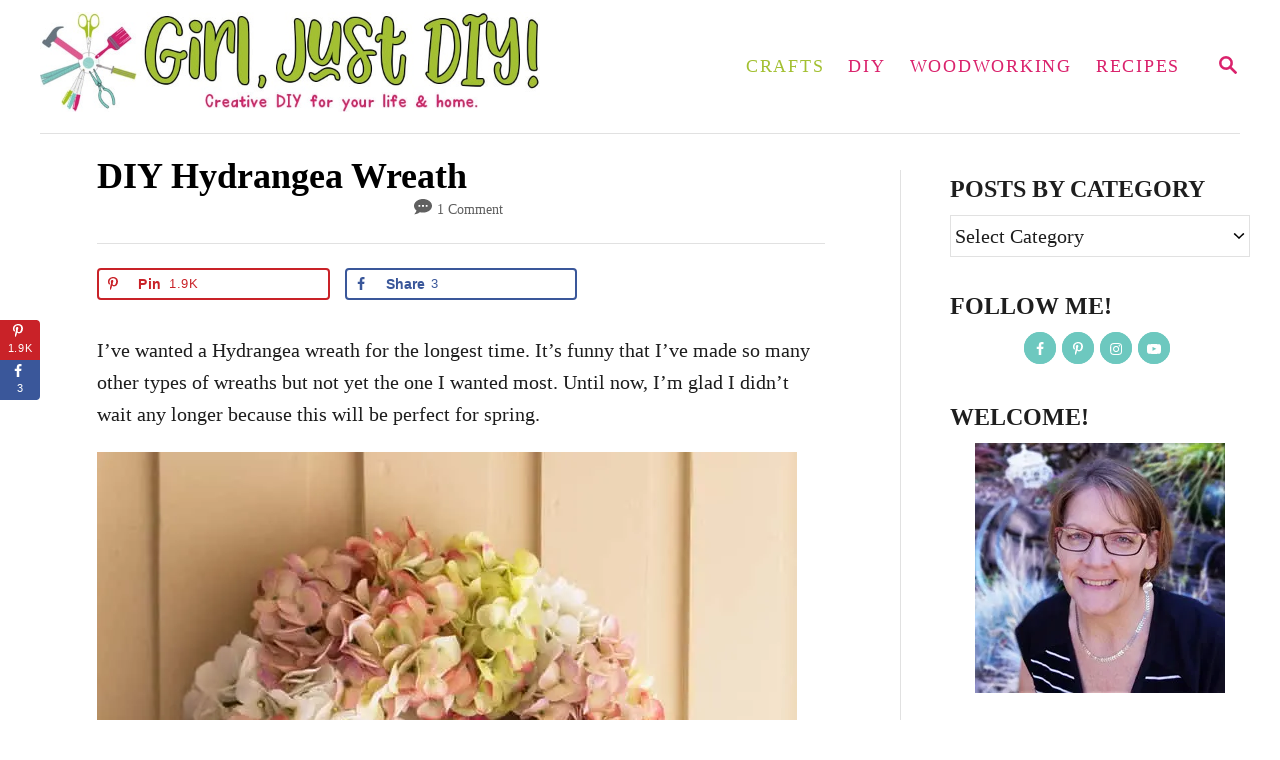

--- FILE ---
content_type: text/html; charset=UTF-8
request_url: https://www.girljustdiy.com/diy-faux-hydrangea-wreath/?fbclid=IwAR1uIVht8n_FwFdLJ24ZmAQbVnjEXYpmqgI3UrPteaywmPOJbLCk-dB-fqU
body_size: 27446
content:
<!DOCTYPE html><html lang="en-US">
	<head>
				<meta charset="UTF-8">
		<meta name="viewport" content="width=device-width, initial-scale=1.0">
		<meta http-equiv="X-UA-Compatible" content="ie=edge">
		<meta name='robots' content='index, follow, max-image-preview:large, max-snippet:-1, max-video-preview:-1' />
<!-- Grow Social by Mediavine v.2.16.3 https://marketplace.mediavine.com/grow-social-pro/ -->
<meta property="og:locale" content="en_US" />
<meta property="og:type" content="article" />
<meta property="og:title" content="DIY Hydrangea Wreath" />
<meta property="og:description" content="Hydrangea wreaths can cost over $100 so why not make your own? Make this beautiful DIY wreath from quality hydrangea stems for a beautiful wreath that will last years" />
<meta property="og:url" content="https://www.girljustdiy.com/diy-faux-hydrangea-wreath/" />
<meta property="og:site_name" content="Girl, Just DIY!" />
<meta property="og:updated_time" content="2019-03-07T15:54:24+00:00" />
<meta property="article:published_time" content="2019-02-10T18:11:07+00:00" />
<meta property="article:modified_time" content="2019-03-07T15:54:24+00:00" />
<meta name="twitter:card" content="summary_large_image" />
<meta name="twitter:title" content="DIY Hydrangea Wreath" />
<meta name="twitter:description" content="Hydrangea wreaths can cost over $100 so why not make your own? Make this beautiful DIY wreath from quality hydrangea stems for a beautiful wreath that will last years" />
<meta property="og:image" content="https://www.girljustdiy.com/wp-content/uploads/2019/02/Hydrangea-Wreath-Porch-Square.jpg" />
<meta name="twitter:image" content="https://www.girljustdiy.com/wp-content/uploads/2019/02/Hydrangea-Wreath-Porch-Square.jpg" />
<meta property="og:image:width" content="700" />
<meta property="og:image:height" content="700" />
<meta property="article:author" content="https://www.facebook.com/girljustdiy" />
<meta name="twitter:creator" content="@girljustdiy" />
<!-- Grow Social by Mediavine v.2.16.3 https://marketplace.mediavine.com/grow-social-pro/ -->

	<!-- This site is optimized with the Yoast SEO Premium plugin v20.12 (Yoast SEO v20.12) - https://yoast.com/wordpress/plugins/seo/ -->
	<title>DIY Hydrangea Wreath - Girl, Just DIY!</title>
	<meta name="description" content="Hydrangea wreaths can cost over $100 so why not make your own? Make this beautiful DIY wreath from quality hydrangea stems for a beautiful wreath that will last years" />
	<link rel="canonical" href="https://www.girljustdiy.com/diy-faux-hydrangea-wreath/" />
	<meta name="author" content="Toni" />
	<meta name="twitter:label1" content="Written by" />
	<meta name="twitter:data1" content="Toni" />
	<meta name="twitter:label2" content="Est. reading time" />
	<meta name="twitter:data2" content="2 minutes" />
	<script type="application/ld+json" class="yoast-schema-graph">{"@context":"https://schema.org","@graph":[{"@type":"Article","@id":"https://www.girljustdiy.com/diy-faux-hydrangea-wreath/#article","isPartOf":{"@id":"https://www.girljustdiy.com/diy-faux-hydrangea-wreath/"},"author":{"name":"Toni","@id":"https://www.girljustdiy.com/#/schema/person/af6f445b4f9cc2a81738919563d182ba"},"headline":"DIY Hydrangea Wreath","datePublished":"2019-02-11T02:11:07+00:00","dateModified":"2019-03-07T23:54:24+00:00","mainEntityOfPage":{"@id":"https://www.girljustdiy.com/diy-faux-hydrangea-wreath/"},"wordCount":434,"commentCount":1,"publisher":{"@id":"https://www.girljustdiy.com/#organization"},"image":{"@id":"https://www.girljustdiy.com/diy-faux-hydrangea-wreath/#primaryimage"},"thumbnailUrl":"https://www.girljustdiy.com/wp-content/uploads/2019/02/Hydrangea-Wreath-Porch-Square.jpg","keywords":["wreaths"],"articleSection":["Crafts","Decor","Popular Posts"],"inLanguage":"en-US","potentialAction":[{"@type":"CommentAction","name":"Comment","target":["https://www.girljustdiy.com/diy-faux-hydrangea-wreath/#respond"]}]},{"@type":"WebPage","@id":"https://www.girljustdiy.com/diy-faux-hydrangea-wreath/","url":"https://www.girljustdiy.com/diy-faux-hydrangea-wreath/","name":"DIY Hydrangea Wreath - Girl, Just DIY!","isPartOf":{"@id":"https://www.girljustdiy.com/#website"},"primaryImageOfPage":{"@id":"https://www.girljustdiy.com/diy-faux-hydrangea-wreath/#primaryimage"},"image":{"@id":"https://www.girljustdiy.com/diy-faux-hydrangea-wreath/#primaryimage"},"thumbnailUrl":"https://www.girljustdiy.com/wp-content/uploads/2019/02/Hydrangea-Wreath-Porch-Square.jpg","datePublished":"2019-02-11T02:11:07+00:00","dateModified":"2019-03-07T23:54:24+00:00","description":"Hydrangea wreaths can cost over $100 so why not make your own? Make this beautiful DIY wreath from quality hydrangea stems for a beautiful wreath that will last years","breadcrumb":{"@id":"https://www.girljustdiy.com/diy-faux-hydrangea-wreath/#breadcrumb"},"inLanguage":"en-US","potentialAction":[{"@type":"ReadAction","target":["https://www.girljustdiy.com/diy-faux-hydrangea-wreath/"]}]},{"@type":"ImageObject","inLanguage":"en-US","@id":"https://www.girljustdiy.com/diy-faux-hydrangea-wreath/#primaryimage","url":"https://www.girljustdiy.com/wp-content/uploads/2019/02/Hydrangea-Wreath-Porch-Square.jpg","contentUrl":"https://www.girljustdiy.com/wp-content/uploads/2019/02/Hydrangea-Wreath-Porch-Square.jpg","width":700,"height":700,"caption":"Faux Hudrangea Wreath"},{"@type":"BreadcrumbList","@id":"https://www.girljustdiy.com/diy-faux-hydrangea-wreath/#breadcrumb","itemListElement":[{"@type":"ListItem","position":1,"name":"Home","item":"https://www.girljustdiy.com/"},{"@type":"ListItem","position":2,"name":"DIY Hydrangea Wreath"}]},{"@type":"WebSite","@id":"https://www.girljustdiy.com/#website","url":"https://www.girljustdiy.com/","name":"Girl, Just DIY!","description":"Creative DIY for your life and home.","publisher":{"@id":"https://www.girljustdiy.com/#organization"},"potentialAction":[{"@type":"SearchAction","target":{"@type":"EntryPoint","urlTemplate":"https://www.girljustdiy.com/?s={search_term_string}"},"query-input":"required name=search_term_string"}],"inLanguage":"en-US"},{"@type":"Organization","@id":"https://www.girljustdiy.com/#organization","name":"Girl, Just DIY!","url":"https://www.girljustdiy.com/","logo":{"@type":"ImageObject","inLanguage":"en-US","@id":"https://www.girljustdiy.com/#/schema/logo/image/","url":"https://www.girljustdiy.com/wp-content/uploads/2018/12/Girl-Profile-Pic-320x320-Comp-12-19-18-e1572472039772.png","contentUrl":"https://www.girljustdiy.com/wp-content/uploads/2018/12/Girl-Profile-Pic-320x320-Comp-12-19-18-e1572472039772.png","width":250,"height":250,"caption":"Girl, Just DIY!"},"image":{"@id":"https://www.girljustdiy.com/#/schema/logo/image/"},"sameAs":["https://www.facebook.com/girljustdiy/","https://twitter.com/girljustdiy","https://www.instagram.com/girl_justdiy/","https://www.linkedin.com/in/toni-harvey-7ba79b1/","https://www.pinterest.com/girljustdiy/","https://www.youtube.com/c/girljustdiy"]},{"@type":"Person","@id":"https://www.girljustdiy.com/#/schema/person/af6f445b4f9cc2a81738919563d182ba","name":"Toni","image":{"@type":"ImageObject","inLanguage":"en-US","@id":"https://www.girljustdiy.com/#/schema/person/image/","url":"https://secure.gravatar.com/avatar/f71b5bc9ee134bd768b92f3d23cf395f?s=96&d=mm&r=g","contentUrl":"https://secure.gravatar.com/avatar/f71b5bc9ee134bd768b92f3d23cf395f?s=96&d=mm&r=g","caption":"Toni"},"description":"Hi, I'm Toni, I'm so glad you're here! I'm a wife to an awesome hubby and a mom to a best daughter (and our new son-in-law). My pre-blog life was in IT; today I'm lucky to spend my time exploring my creative side. I hope you enjoy my projects, wood-working, some recipes, and ideas I share. My wish is for you find inspiration and join me in this amazingly creative world of DIY.","sameAs":["https://www.girljustdiy.com","https://www.facebook.com/girljustdiy","https://www.pinterest.com/girljustdiy","https://twitter.com/girljustdiy"]}]}</script>
	<!-- / Yoast SEO Premium plugin. -->


<link rel='dns-prefetch' href='//scripts.mediavine.com' />
<link rel='dns-prefetch' href='//www.googletagmanager.com' />
<link rel="alternate" type="application/rss+xml" title="Girl, Just DIY! &raquo; Feed" href="https://www.girljustdiy.com/feed/" />
<link rel="alternate" type="application/rss+xml" title="Girl, Just DIY! &raquo; Comments Feed" href="https://www.girljustdiy.com/comments/feed/" />
<link rel="alternate" type="application/rss+xml" title="Girl, Just DIY! &raquo; DIY Hydrangea Wreath Comments Feed" href="https://www.girljustdiy.com/diy-faux-hydrangea-wreath/feed/" />
<style type="text/css" id="mv-trellis-custom-css">:root{--mv-trellis-color-link:var(--mv-trellis-color-primary);--mv-trellis-color-link-hover:var(--mv-trellis-color-secondary);--mv-trellis-font-body:Helvetica (Web Safe);--mv-trellis-font-heading:Georgia,Times,"Times New Roman",serif;--mv-trellis-font-size-ex-sm:0.83375rem;--mv-trellis-font-size-sm:1.09375rem;--mv-trellis-font-size:1.25rem;--mv-trellis-font-size-lg:1.40625rem;--mv-trellis-color-primary:#da226c;--mv-trellis-color-secondary:#a3c032;--mv-trellis-max-logo-size:100px;--mv-trellis-gutter-small:6px;--mv-trellis-gutter:12px;--mv-trellis-gutter-double:24px;--mv-trellis-gutter-large:24px;--mv-trellis-h1-font-color:#000000;--mv-trellis-h1-font-size:2.25rem;}</style><style id='global-styles-inline-css' type='text/css'>
body{--wp--preset--color--black: #000000;--wp--preset--color--cyan-bluish-gray: #abb8c3;--wp--preset--color--white: #ffffff;--wp--preset--color--pale-pink: #f78da7;--wp--preset--color--vivid-red: #cf2e2e;--wp--preset--color--luminous-vivid-orange: #ff6900;--wp--preset--color--luminous-vivid-amber: #fcb900;--wp--preset--color--light-green-cyan: #7bdcb5;--wp--preset--color--vivid-green-cyan: #00d084;--wp--preset--color--pale-cyan-blue: #8ed1fc;--wp--preset--color--vivid-cyan-blue: #0693e3;--wp--preset--color--vivid-purple: #9b51e0;--wp--preset--gradient--vivid-cyan-blue-to-vivid-purple: linear-gradient(135deg,rgba(6,147,227,1) 0%,rgb(155,81,224) 100%);--wp--preset--gradient--light-green-cyan-to-vivid-green-cyan: linear-gradient(135deg,rgb(122,220,180) 0%,rgb(0,208,130) 100%);--wp--preset--gradient--luminous-vivid-amber-to-luminous-vivid-orange: linear-gradient(135deg,rgba(252,185,0,1) 0%,rgba(255,105,0,1) 100%);--wp--preset--gradient--luminous-vivid-orange-to-vivid-red: linear-gradient(135deg,rgba(255,105,0,1) 0%,rgb(207,46,46) 100%);--wp--preset--gradient--very-light-gray-to-cyan-bluish-gray: linear-gradient(135deg,rgb(238,238,238) 0%,rgb(169,184,195) 100%);--wp--preset--gradient--cool-to-warm-spectrum: linear-gradient(135deg,rgb(74,234,220) 0%,rgb(151,120,209) 20%,rgb(207,42,186) 40%,rgb(238,44,130) 60%,rgb(251,105,98) 80%,rgb(254,248,76) 100%);--wp--preset--gradient--blush-light-purple: linear-gradient(135deg,rgb(255,206,236) 0%,rgb(152,150,240) 100%);--wp--preset--gradient--blush-bordeaux: linear-gradient(135deg,rgb(254,205,165) 0%,rgb(254,45,45) 50%,rgb(107,0,62) 100%);--wp--preset--gradient--luminous-dusk: linear-gradient(135deg,rgb(255,203,112) 0%,rgb(199,81,192) 50%,rgb(65,88,208) 100%);--wp--preset--gradient--pale-ocean: linear-gradient(135deg,rgb(255,245,203) 0%,rgb(182,227,212) 50%,rgb(51,167,181) 100%);--wp--preset--gradient--electric-grass: linear-gradient(135deg,rgb(202,248,128) 0%,rgb(113,206,126) 100%);--wp--preset--gradient--midnight: linear-gradient(135deg,rgb(2,3,129) 0%,rgb(40,116,252) 100%);--wp--preset--duotone--dark-grayscale: url('#wp-duotone-dark-grayscale');--wp--preset--duotone--grayscale: url('#wp-duotone-grayscale');--wp--preset--duotone--purple-yellow: url('#wp-duotone-purple-yellow');--wp--preset--duotone--blue-red: url('#wp-duotone-blue-red');--wp--preset--duotone--midnight: url('#wp-duotone-midnight');--wp--preset--duotone--magenta-yellow: url('#wp-duotone-magenta-yellow');--wp--preset--duotone--purple-green: url('#wp-duotone-purple-green');--wp--preset--duotone--blue-orange: url('#wp-duotone-blue-orange');--wp--preset--font-size--small: 13px;--wp--preset--font-size--medium: 20px;--wp--preset--font-size--large: 36px;--wp--preset--font-size--x-large: 42px;--wp--preset--spacing--20: 0.44rem;--wp--preset--spacing--30: 0.67rem;--wp--preset--spacing--40: 1rem;--wp--preset--spacing--50: 1.5rem;--wp--preset--spacing--60: 2.25rem;--wp--preset--spacing--70: 3.38rem;--wp--preset--spacing--80: 5.06rem;--wp--preset--shadow--natural: 6px 6px 9px rgba(0, 0, 0, 0.2);--wp--preset--shadow--deep: 12px 12px 50px rgba(0, 0, 0, 0.4);--wp--preset--shadow--sharp: 6px 6px 0px rgba(0, 0, 0, 0.2);--wp--preset--shadow--outlined: 6px 6px 0px -3px rgba(255, 255, 255, 1), 6px 6px rgba(0, 0, 0, 1);--wp--preset--shadow--crisp: 6px 6px 0px rgba(0, 0, 0, 1);}:where(.is-layout-flex){gap: 0.5em;}body .is-layout-flow > .alignleft{float: left;margin-inline-start: 0;margin-inline-end: 2em;}body .is-layout-flow > .alignright{float: right;margin-inline-start: 2em;margin-inline-end: 0;}body .is-layout-flow > .aligncenter{margin-left: auto !important;margin-right: auto !important;}body .is-layout-constrained > .alignleft{float: left;margin-inline-start: 0;margin-inline-end: 2em;}body .is-layout-constrained > .alignright{float: right;margin-inline-start: 2em;margin-inline-end: 0;}body .is-layout-constrained > .aligncenter{margin-left: auto !important;margin-right: auto !important;}body .is-layout-constrained > :where(:not(.alignleft):not(.alignright):not(.alignfull)){max-width: var(--wp--style--global--content-size);margin-left: auto !important;margin-right: auto !important;}body .is-layout-constrained > .alignwide{max-width: var(--wp--style--global--wide-size);}body .is-layout-flex{display: flex;}body .is-layout-flex{flex-wrap: wrap;align-items: center;}body .is-layout-flex > *{margin: 0;}:where(.wp-block-columns.is-layout-flex){gap: 2em;}.has-black-color{color: var(--wp--preset--color--black) !important;}.has-cyan-bluish-gray-color{color: var(--wp--preset--color--cyan-bluish-gray) !important;}.has-white-color{color: var(--wp--preset--color--white) !important;}.has-pale-pink-color{color: var(--wp--preset--color--pale-pink) !important;}.has-vivid-red-color{color: var(--wp--preset--color--vivid-red) !important;}.has-luminous-vivid-orange-color{color: var(--wp--preset--color--luminous-vivid-orange) !important;}.has-luminous-vivid-amber-color{color: var(--wp--preset--color--luminous-vivid-amber) !important;}.has-light-green-cyan-color{color: var(--wp--preset--color--light-green-cyan) !important;}.has-vivid-green-cyan-color{color: var(--wp--preset--color--vivid-green-cyan) !important;}.has-pale-cyan-blue-color{color: var(--wp--preset--color--pale-cyan-blue) !important;}.has-vivid-cyan-blue-color{color: var(--wp--preset--color--vivid-cyan-blue) !important;}.has-vivid-purple-color{color: var(--wp--preset--color--vivid-purple) !important;}.has-black-background-color{background-color: var(--wp--preset--color--black) !important;}.has-cyan-bluish-gray-background-color{background-color: var(--wp--preset--color--cyan-bluish-gray) !important;}.has-white-background-color{background-color: var(--wp--preset--color--white) !important;}.has-pale-pink-background-color{background-color: var(--wp--preset--color--pale-pink) !important;}.has-vivid-red-background-color{background-color: var(--wp--preset--color--vivid-red) !important;}.has-luminous-vivid-orange-background-color{background-color: var(--wp--preset--color--luminous-vivid-orange) !important;}.has-luminous-vivid-amber-background-color{background-color: var(--wp--preset--color--luminous-vivid-amber) !important;}.has-light-green-cyan-background-color{background-color: var(--wp--preset--color--light-green-cyan) !important;}.has-vivid-green-cyan-background-color{background-color: var(--wp--preset--color--vivid-green-cyan) !important;}.has-pale-cyan-blue-background-color{background-color: var(--wp--preset--color--pale-cyan-blue) !important;}.has-vivid-cyan-blue-background-color{background-color: var(--wp--preset--color--vivid-cyan-blue) !important;}.has-vivid-purple-background-color{background-color: var(--wp--preset--color--vivid-purple) !important;}.has-black-border-color{border-color: var(--wp--preset--color--black) !important;}.has-cyan-bluish-gray-border-color{border-color: var(--wp--preset--color--cyan-bluish-gray) !important;}.has-white-border-color{border-color: var(--wp--preset--color--white) !important;}.has-pale-pink-border-color{border-color: var(--wp--preset--color--pale-pink) !important;}.has-vivid-red-border-color{border-color: var(--wp--preset--color--vivid-red) !important;}.has-luminous-vivid-orange-border-color{border-color: var(--wp--preset--color--luminous-vivid-orange) !important;}.has-luminous-vivid-amber-border-color{border-color: var(--wp--preset--color--luminous-vivid-amber) !important;}.has-light-green-cyan-border-color{border-color: var(--wp--preset--color--light-green-cyan) !important;}.has-vivid-green-cyan-border-color{border-color: var(--wp--preset--color--vivid-green-cyan) !important;}.has-pale-cyan-blue-border-color{border-color: var(--wp--preset--color--pale-cyan-blue) !important;}.has-vivid-cyan-blue-border-color{border-color: var(--wp--preset--color--vivid-cyan-blue) !important;}.has-vivid-purple-border-color{border-color: var(--wp--preset--color--vivid-purple) !important;}.has-vivid-cyan-blue-to-vivid-purple-gradient-background{background: var(--wp--preset--gradient--vivid-cyan-blue-to-vivid-purple) !important;}.has-light-green-cyan-to-vivid-green-cyan-gradient-background{background: var(--wp--preset--gradient--light-green-cyan-to-vivid-green-cyan) !important;}.has-luminous-vivid-amber-to-luminous-vivid-orange-gradient-background{background: var(--wp--preset--gradient--luminous-vivid-amber-to-luminous-vivid-orange) !important;}.has-luminous-vivid-orange-to-vivid-red-gradient-background{background: var(--wp--preset--gradient--luminous-vivid-orange-to-vivid-red) !important;}.has-very-light-gray-to-cyan-bluish-gray-gradient-background{background: var(--wp--preset--gradient--very-light-gray-to-cyan-bluish-gray) !important;}.has-cool-to-warm-spectrum-gradient-background{background: var(--wp--preset--gradient--cool-to-warm-spectrum) !important;}.has-blush-light-purple-gradient-background{background: var(--wp--preset--gradient--blush-light-purple) !important;}.has-blush-bordeaux-gradient-background{background: var(--wp--preset--gradient--blush-bordeaux) !important;}.has-luminous-dusk-gradient-background{background: var(--wp--preset--gradient--luminous-dusk) !important;}.has-pale-ocean-gradient-background{background: var(--wp--preset--gradient--pale-ocean) !important;}.has-electric-grass-gradient-background{background: var(--wp--preset--gradient--electric-grass) !important;}.has-midnight-gradient-background{background: var(--wp--preset--gradient--midnight) !important;}.has-small-font-size{font-size: var(--wp--preset--font-size--small) !important;}.has-medium-font-size{font-size: var(--wp--preset--font-size--medium) !important;}.has-large-font-size{font-size: var(--wp--preset--font-size--large) !important;}.has-x-large-font-size{font-size: var(--wp--preset--font-size--x-large) !important;}
.wp-block-navigation a:where(:not(.wp-element-button)){color: inherit;}
:where(.wp-block-columns.is-layout-flex){gap: 2em;}
.wp-block-pullquote{font-size: 1.5em;line-height: 1.6;}
</style>
<style id='dpsp-frontend-style-pro-inline-css' type='text/css'>

				@media screen and ( max-width : 720px ) {
					.dpsp-content-wrapper.dpsp-hide-on-mobile,
					.dpsp-share-text.dpsp-hide-on-mobile,
					.dpsp-content-wrapper .dpsp-network-label {
						display: none;
					}
					.dpsp-has-spacing .dpsp-networks-btns-wrapper li {
						margin:0 2% 10px 0;
					}
					.dpsp-network-btn.dpsp-has-label:not(.dpsp-has-count) {
						max-height: 40px;
						padding: 0;
						justify-content: center;
					}
					.dpsp-content-wrapper.dpsp-size-small .dpsp-network-btn.dpsp-has-label:not(.dpsp-has-count){
						max-height: 32px;
					}
					.dpsp-content-wrapper.dpsp-size-large .dpsp-network-btn.dpsp-has-label:not(.dpsp-has-count){
						max-height: 46px;
					}
				}
			
			@media screen and ( max-width : 720px ) {
				aside#dpsp-floating-sidebar.dpsp-hide-on-mobile.opened {
					display: none;
				}
			}
			
			@media screen and ( max-width : 720px ) {
				aside#dpsp-floating-sidebar.dpsp-hide-on-mobile.opened {
					display: none;
				}
			}
			
								.dpsp-button-style-1 .dpsp-networks-btns-follow-widget.dpsp-networks-btns-wrapper .dpsp-network-btn .dpsp-network-icon,
								.dpsp-button-style-1 .dpsp-networks-btns-follow-widget.dpsp-networks-btns-wrapper .dpsp-network-btn {
									--customNetworkColor: #6dc8bf;
									--customNetworkHoverColor: #a3c032;
									background: #6dc8bf;
									border-color: #6dc8bf;
								}
							
								.dpsp-button-style-1 .dpsp-networks-btns-follow-widget.dpsp-networks-btns-wrapper .dpsp-network-btn:hover .dpsp-network-icon,
								.dpsp-button-style-1 .dpsp-networks-btns-follow-widget.dpsp-networks-btns-wrapper .dpsp-network-btn:focus .dpsp-network-icon,
								.dpsp-button-style-1 .dpsp-networks-btns-follow-widget.dpsp-networks-btns-wrapper .dpsp-network-btn:hover,
								.dpsp-button-style-1 .dpsp-networks-btns-follow-widget.dpsp-networks-btns-wrapper .dpsp-network-btn:focus {
									border-color: #a3c032 !important;
									background: #a3c032 !important;
								}
							.dpsp-networks-btns-wrapper.dpsp-networks-btns-follow-widget .dpsp-network-btn {--networkHover: rgba(163, 192, 50, 0.4); --networkAccent: rgba(163, 192, 50, 1);}
@media only screen and (min-width: 721px) and (max-width: 1350px) {.has-grow-sidebar .content > .wrapper,.has-grow-sidebar .footer > .wrapper {margin-left:60px;}.has-grow-sidebar .wrapper-content{padding-left:10px;padding-right:10px;}}@media only screen and (max-width:1184px) {.has-grow-sidebar .widget-container.mv_trellis_mobile_hide{display:none;}.has-grow-sidebar .wrapper-content{display:block;}}
@media only screen and (max-width:600px) {.hide-featured-image-on-mobile #content .article-featured-img img{display: none;}}
</style>
<link rel="stylesheet" class="mvt-styles" href="https://www.girljustdiy.com/wp-content/mvt-critical/1/c4391e6f566bd12ea10315aad40260a7.73147a0731cf66cac50ee1826d545ae5.secondary.css?ver=0dbe7657f620141d97abefcaa28c0f31" media="print" onload="this.media='all'"><noscript><link rel='stylesheet' id='mvt-uncritical-css' href='https://www.girljustdiy.com/wp-content/mvt-critical/1/c4391e6f566bd12ea10315aad40260a7.73147a0731cf66cac50ee1826d545ae5.secondary.css?ver=0dbe7657f620141d97abefcaa28c0f31' type='text/css' media='all' />
</noscript><style>@charset "UTF-8";.wp-block-gallery.has-nested-images figure.wp-block-image:not(#individual-image){margin:0;width:calc(50% - var(--wp--style--unstable-gallery-gap,16px)/ 2)}.wp-block-gallery.has-nested-images figure.wp-block-image{box-sizing:border-box;display:flex;flex-direction:column;flex-grow:1;justify-content:center;max-width:100%;position:relative}.wp-block-gallery.has-nested-images figure.wp-block-image>a,.wp-block-gallery.has-nested-images figure.wp-block-image>div{flex-direction:column;flex-grow:1;margin:0}.wp-block-gallery.has-nested-images figure.wp-block-image img{display:block;height:auto;max-width:100%!important;width:auto}.wp-block-gallery.has-nested-images figure.wp-block-image figcaption{background:linear-gradient(0deg,rgba(0,0,0,.7),rgba(0,0,0,.3) 70%,transparent);bottom:0;box-sizing:border-box;color:#fff;font-size:13px;left:0;margin-bottom:0;max-height:60%;overflow:auto;padding:0 8px 8px;position:absolute;text-align:center;width:100%}.wp-block-gallery.has-nested-images figure.wp-block-image figcaption img{display:inline}.wp-block-gallery.has-nested-images figure.wp-block-image figcaption a{color:inherit}.wp-block-gallery.has-nested-images figure.wp-block-image.has-custom-border img{box-sizing:border-box}.wp-block-gallery.has-nested-images figure.wp-block-image.has-custom-border>a,.wp-block-gallery.has-nested-images figure.wp-block-image.has-custom-border>div,.wp-block-gallery.has-nested-images figure.wp-block-image.is-style-rounded>a,.wp-block-gallery.has-nested-images figure.wp-block-image.is-style-rounded>div{flex:1 1 auto}.wp-block-gallery.has-nested-images figure.wp-block-image.has-custom-border figcaption,.wp-block-gallery.has-nested-images figure.wp-block-image.is-style-rounded figcaption{background:0 0;color:inherit;flex:initial;margin:0;padding:10px 10px 9px;position:relative}.wp-block-gallery.has-nested-images:not(.is-cropped) figure.wp-block-image:not(#individual-image){margin-bottom:auto;margin-top:0}.wp-block-gallery.has-nested-images.is-cropped figure.wp-block-image:not(#individual-image){align-self:inherit}.wp-block-gallery.has-nested-images.is-cropped figure.wp-block-image:not(#individual-image)>a,.wp-block-gallery.has-nested-images.is-cropped figure.wp-block-image:not(#individual-image)>div:not(.components-drop-zone){display:flex}.wp-block-gallery.has-nested-images.is-cropped figure.wp-block-image:not(#individual-image) a,.wp-block-gallery.has-nested-images.is-cropped figure.wp-block-image:not(#individual-image) img{flex:1 0 0%;height:100%;-o-object-fit:cover;object-fit:cover;width:100%}.wp-block-gallery.has-nested-images.columns-1 figure.wp-block-image:not(#individual-image){width:100%}@media (min-width:600px){.wp-block-gallery.has-nested-images.columns-3 figure.wp-block-image:not(#individual-image){width:calc(33.33333% - var(--wp--style--unstable-gallery-gap,16px)*.66667)}.wp-block-gallery.has-nested-images.columns-4 figure.wp-block-image:not(#individual-image){width:calc(25% - var(--wp--style--unstable-gallery-gap,16px)*.75)}.wp-block-gallery.has-nested-images.columns-5 figure.wp-block-image:not(#individual-image){width:calc(20% - var(--wp--style--unstable-gallery-gap,16px)*.8)}.wp-block-gallery.has-nested-images.columns-6 figure.wp-block-image:not(#individual-image){width:calc(16.66667% - var(--wp--style--unstable-gallery-gap,16px)*.83333)}.wp-block-gallery.has-nested-images.columns-7 figure.wp-block-image:not(#individual-image){width:calc(14.28571% - var(--wp--style--unstable-gallery-gap,16px)*.85714)}.wp-block-gallery.has-nested-images.columns-8 figure.wp-block-image:not(#individual-image){width:calc(12.5% - var(--wp--style--unstable-gallery-gap,16px)*.875)}.wp-block-gallery.has-nested-images.columns-default figure.wp-block-image:not(#individual-image){width:calc(33.33% - var(--wp--style--unstable-gallery-gap,16px)*.66667)}.wp-block-gallery.has-nested-images.columns-default figure.wp-block-image:not(#individual-image):first-child:nth-last-child(2),.wp-block-gallery.has-nested-images.columns-default figure.wp-block-image:not(#individual-image):first-child:nth-last-child(2)~figure.wp-block-image:not(#individual-image){width:calc(50% - var(--wp--style--unstable-gallery-gap,16px)*.5)}.wp-block-gallery.has-nested-images.columns-default figure.wp-block-image:not(#individual-image):first-child:last-child{width:100%}}.wp-block-image img{height:auto;max-width:100%;vertical-align:bottom}.wp-block-image img,.wp-block-image.has-custom-border img{box-sizing:border-box}.wp-block-image.aligncenter{text-align:center}.wp-block-image.alignfull img,.wp-block-image.alignwide img{height:auto;width:100%}.wp-block-image .aligncenter,.wp-block-image .alignleft,.wp-block-image .alignright,.wp-block-image.aligncenter,.wp-block-image.alignleft,.wp-block-image.alignright{display:table}.wp-block-image .aligncenter>figcaption,.wp-block-image .alignleft>figcaption,.wp-block-image .alignright>figcaption,.wp-block-image.aligncenter>figcaption,.wp-block-image.alignleft>figcaption,.wp-block-image.alignright>figcaption{caption-side:bottom;display:table-caption}.wp-block-image .alignleft{float:left;margin:.5em 1em .5em 0}.wp-block-image .alignright{float:right;margin:.5em 0 .5em 1em}.wp-block-image .aligncenter{margin-left:auto;margin-right:auto}.wp-block-image figcaption{margin-bottom:1em;margin-top:.5em}.wp-block-image .is-style-rounded img,.wp-block-image.is-style-circle-mask img,.wp-block-image.is-style-rounded img{border-radius:9999px}@supports ((-webkit-mask-image:none) or (mask-image:none)) or (-webkit-mask-image:none){.wp-block-image.is-style-circle-mask img{border-radius:0;-webkit-mask-image:url('data:image/svg+xml;utf8,<svg viewBox="0 0 100 100" xmlns="http://www.w3.org/2000/svg"><circle cx="50" cy="50" r="50"/></svg>');mask-image:url('data:image/svg+xml;utf8,<svg viewBox="0 0 100 100" xmlns="http://www.w3.org/2000/svg"><circle cx="50" cy="50" r="50"/></svg>');mask-mode:alpha;-webkit-mask-position:center;mask-position:center;-webkit-mask-repeat:no-repeat;mask-repeat:no-repeat;-webkit-mask-size:contain;mask-size:contain}}.wp-block-image :where(.has-border-color){border-style:solid}.wp-block-image :where([style*=border-top-color]){border-top-style:solid}.wp-block-image :where([style*=border-right-color]){border-right-style:solid}.wp-block-image :where([style*=border-bottom-color]){border-bottom-style:solid}.wp-block-image :where([style*=border-left-color]){border-left-style:solid}.wp-block-image :where([style*=border-width]){border-style:solid}.wp-block-image :where([style*=border-top-width]){border-top-style:solid}.wp-block-image :where([style*=border-right-width]){border-right-style:solid}.wp-block-image :where([style*=border-bottom-width]){border-bottom-style:solid}.wp-block-image :where([style*=border-left-width]){border-left-style:solid}.wp-block-image figure{margin:0}ul{box-sizing:border-box}:root{--wp--preset--font-size--normal:16px;--wp--preset--font-size--huge:42px}.screen-reader-text{clip:rect(1px,1px,1px,1px);word-wrap:normal!important;border:0;-webkit-clip-path:inset(50%);clip-path:inset(50%);height:1px;margin:-1px;overflow:hidden;padding:0;position:absolute;width:1px}html :where(img[class*=wp-image-]){height:auto;max-width:100%}figure{margin:0 0 1em}#dpsp-content-top{margin-bottom:1.2em}.dpsp-share-text{margin-bottom:10px;font-weight:700}.dpsp-networks-btns-wrapper{margin:0!important;padding:0!important;list-style:none!important}.dpsp-networks-btns-wrapper:after{display:block;clear:both;height:0;content:""}.dpsp-networks-btns-wrapper li{float:left;margin:0;padding:0;border:0;list-style-type:none!important}.dpsp-networks-btns-wrapper li:before{display:none!important}.dpsp-networks-btns-wrapper li:first-child{margin-left:0!important}.dpsp-networks-btns-wrapper .dpsp-network-btn{display:flex;position:relative;-moz-box-sizing:border-box;box-sizing:border-box;width:100%;min-width:40px;height:40px;max-height:40px;padding:0;border:2px solid;border-radius:0;box-shadow:none;font-family:Arial,sans-serif;font-size:14px;font-weight:700;line-height:36px;text-align:center;vertical-align:middle;text-decoration:none!important;text-transform:unset!important}.dpsp-networks-btns-wrapper .dpsp-network-btn .dpsp-network-label{padding-right:.5em;padding-left:.5em}.dpsp-networks-btns-wrapper .dpsp-network-btn.dpsp-has-count .dpsp-network-label{padding-right:.25em}.dpsp-networks-btns-wrapper.dpsp-column-auto .dpsp-network-btn.dpsp-no-label{width:40px}.dpsp-button-style-6 .dpsp-networks-btns-wrapper.dpsp-column-auto:not(.dpsp-networks-btns-sidebar):not(.dpsp-networks-btns-sticky-bar) .dpsp-network-btn.dpsp-no-label .dpsp-network-icon,.dpsp-button-style-7 .dpsp-networks-btns-wrapper.dpsp-column-auto:not(.dpsp-networks-btns-sidebar):not(.dpsp-networks-btns-sticky-bar) .dpsp-network-btn.dpsp-no-label .dpsp-network-icon,.dpsp-button-style-8 .dpsp-networks-btns-wrapper.dpsp-column-auto:not(.dpsp-networks-btns-sidebar):not(.dpsp-networks-btns-sticky-bar) .dpsp-network-btn.dpsp-no-label .dpsp-network-icon{left:-2px}.dpsp-networks-btns-wrapper .dpsp-network-btn:after{display:block;clear:both;height:0;content:""}.dpsp-networks-btns-wrapper.dpsp-column-auto .dpsp-network-btn.dpsp-no-label{padding-left:0!important}.dpsp-size-small .dpsp-networks-btns-wrapper:not(.dpsp-networks-btns-sidebar) .dpsp-network-btn.dpsp-no-label .dpsp-network-icon{width:28px}.dpsp-networks-btns-wrapper .dpsp-network-btn .dpsp-network-count{padding-right:.5em;padding-left:.25em;font-size:13px;font-weight:400;white-space:nowrap}.dpsp-networks-btns-wrapper.dpsp-networks-btns-sidebar .dpsp-network-btn .dpsp-network-count{position:absolute;bottom:0;left:0;width:100%;height:20px;margin-left:0;padding-left:.5em;font-size:11px;line-height:20px;text-align:center}.dpsp-button-style-6 .dpsp-networks-btns-wrapper:not(.dpsp-networks-btns-sidebar):not(.dpsp-column-auto):not(.dpsp-column-6) .dpsp-network-btn.dpsp-has-count-only .dpsp-network-label-wrapper,.dpsp-button-style-7 .dpsp-networks-btns-wrapper:not(.dpsp-networks-btns-sidebar):not(.dpsp-column-auto):not(.dpsp-column-6) .dpsp-network-btn.dpsp-has-count-only .dpsp-network-label-wrapper{display:inline-block;text-indent:2em}.dpsp-networks-btns-wrapper.dpsp-column-1 li{width:100%;margin-left:0}.dpsp-has-spacing .dpsp-networks-btns-wrapper.dpsp-column-1 li{margin-right:0}.dpsp-networks-btns-wrapper.dpsp-column-2 li{width:50%}.dpsp-has-spacing .dpsp-networks-btns-wrapper.dpsp-column-2 li{width:49%}.dpsp-networks-btns-wrapper.dpsp-column-2 li:nth-child(2n){margin-right:0}.dpsp-networks-btns-wrapper.dpsp-column-3 li{width:33.3333%}.dpsp-has-spacing .dpsp-networks-btns-wrapper.dpsp-column-3 li{width:32%}.dpsp-networks-btns-wrapper.dpsp-column-3 li:nth-child(3n){margin-right:0}.dpsp-networks-btns-wrapper.dpsp-column-4 li{width:25%}.dpsp-has-spacing .dpsp-networks-btns-wrapper.dpsp-column-4 li{width:23.5%}.dpsp-networks-btns-wrapper.dpsp-column-4 li:nth-child(4n){margin-right:0}.dpsp-networks-btns-wrapper.dpsp-column-5 li{width:20%}.dpsp-has-spacing .dpsp-networks-btns-wrapper.dpsp-column-5 li{width:18.4%}.dpsp-networks-btns-wrapper.dpsp-column-5 li:nth-child(5n){margin-right:0}.dpsp-networks-btns-wrapper.dpsp-column-6 li{width:16.6666%}.dpsp-has-spacing .dpsp-networks-btns-wrapper.dpsp-column-6 li{width:15%}.dpsp-networks-btns-wrapper.dpsp-column-6 li:nth-child(6n){margin-right:0}.dpsp-networks-btns-wrapper.dpsp-column-7 li{width:14.285%}.dpsp-has-spacing .dpsp-networks-btns-wrapper.dpsp-column-7 li{width:13%}.dpsp-networks-btns-wrapper.dpsp-column-7 li:nth-child(6n){margin-right:0}.dpsp-no-labels .dpsp-networks-btns-wrapper .dpsp-network-btn{padding:0!important;text-align:center}.dpsp-facebook{--networkAccent:#334d87;--networkColor:#3a579a;--networkHover:rgba(51,77,135,0.4)}.dpsp-networks-btns-wrapper .dpsp-network-btn.dpsp-facebook{border-color:#3a579a;color:#3a579a;background:#3a579a}.dpsp-networks-btns-wrapper .dpsp-network-btn.dpsp-facebook:not(:hover):not(:active){color:#3a579a}.dpsp-networks-btns-wrapper .dpsp-network-btn.dpsp-facebook .dpsp-network-icon{border-color:#3a579a;color:#3a579a;background:#3a579a}.dpsp-networks-btns-wrapper .dpsp-network-btn.dpsp-facebook .dpsp-network-icon .dpsp-network-icon-inner>svg{fill:var(--customNetworkColor,var(--networkColor,#3a579a))}.dpsp-pinterest{--networkAccent:#b31e24;--networkColor:#c92228;--networkHover:rgba(179,30,36,0.4)}.dpsp-networks-btns-wrapper .dpsp-network-btn.dpsp-pinterest{border-color:#c92228;color:#c92228;background:#c92228}.dpsp-networks-btns-wrapper .dpsp-network-btn.dpsp-pinterest:not(:hover):not(:active){color:#c92228}.dpsp-networks-btns-wrapper .dpsp-network-btn.dpsp-pinterest .dpsp-network-icon{border-color:#c92228;color:#c92228;background:#c92228}.dpsp-networks-btns-wrapper .dpsp-network-btn.dpsp-pinterest .dpsp-network-icon .dpsp-network-icon-inner>svg{fill:var(--customNetworkColor,var(--networkColor,#c92228))}.dpsp-instagram{--networkAccent:#a9257e;--networkColor:#bc2a8d;--networkHover:rgba(169,37,126,0.4)}.dpsp-networks-btns-wrapper .dpsp-network-btn.dpsp-instagram{border-color:#bc2a8d;color:#bc2a8d;background:#bc2a8d}.dpsp-networks-btns-wrapper .dpsp-network-btn.dpsp-instagram:not(:hover):not(:active){color:#bc2a8d}.dpsp-networks-btns-wrapper .dpsp-network-btn.dpsp-instagram .dpsp-network-icon{border-color:#bc2a8d;color:#bc2a8d;background:#bc2a8d}.dpsp-networks-btns-wrapper .dpsp-network-btn.dpsp-instagram .dpsp-network-icon .dpsp-network-icon-inner>svg{fill:var(--customNetworkColor,var(--networkColor,#bc2a8d))}.dpsp-youtube{--networkAccent:#a20000;--networkColor:#b00;--networkHover:rgba(162,0,0,0.4)}.dpsp-networks-btns-wrapper .dpsp-network-btn.dpsp-youtube{border-color:#b00;color:#b00;background:#b00}.dpsp-networks-btns-wrapper .dpsp-network-btn.dpsp-youtube:not(:hover):not(:active){color:#b00}.dpsp-networks-btns-wrapper .dpsp-network-btn.dpsp-youtube .dpsp-network-icon{border-color:#b00;color:#b00;background:#b00}.dpsp-networks-btns-wrapper .dpsp-network-btn.dpsp-youtube .dpsp-network-icon .dpsp-network-icon-inner>svg{fill:var(--customNetworkColor,var(--networkColor,#b00))}.dpsp-shape-rounded .dpsp-network-btn,.dpsp-shape-rounded .dpsp-network-btn .dpsp-network-icon{-webkit-border-top-left-radius:4px;-moz-border-radius-topleft:4px;border-top-left-radius:4px;-webkit-border-bottom-left-radius:4px;-moz-border-radius-bottomleft:4px;border-bottom-left-radius:4px}.dpsp-shape-rounded .dpsp-network-btn{-webkit-border-top-right-radius:4px;-moz-border-radius-topright:4px;border-top-right-radius:4px;-webkit-border-bottom-right-radius:4px;-moz-border-radius-bottomright:4px;border-bottom-right-radius:4px}.dpsp-shape-circle .dpsp-network-btn{border-radius:30px}.dpsp-shape-circle .dpsp-network-btn .dpsp-network-icon{overflow:hidden;border-radius:30px}.dpsp-has-spacing .dpsp-networks-btns-wrapper li{margin-right:2%;margin-bottom:10px;margin-left:0!important}.dpsp-size-small .dpsp-networks-btns-wrapper:not(.dpsp-networks-btns-sidebar):not(.dpsp-networks-btns-sticky-bar) .dpsp-network-btn{min-width:32px;height:32px;max-height:32px;line-height:28px}.dpsp-size-small .dpsp-networks-btns-wrapper:not(.dpsp-networks-btns-sidebar):not(.dpsp-networks-btns-sticky-bar) .dpsp-network-btn.dpsp-no-label .dpsp-network-icon{width:32px}.dpsp-size-small .dpsp-networks-btns-wrapper:not(.dpsp-networks-btns-sidebar):not(.dpsp-networks-btns-sticky-bar) .dpsp-network-btn .dpsp-network-icon{width:32px;height:32px;line-height:28px}.dpsp-size-small .dpsp-networks-btns-wrapper:not(.dpsp-networks-btns-sidebar):not(.dpsp-networks-btns-sticky-bar) .dpsp-network-btn .dpsp-network-icon-inner{height:28px}.dpsp-size-small .dpsp-networks-btns-wrapper.dpsp-column-auto:not(.dpsp-networks-btns-sidebar):not(.dpsp-networks-btns-sticky-bar) .dpsp-network-btn.dpsp-no-label{width:32px}.dpsp-size-small .dpsp-networks-btns-wrapper.dpsp-column-auto:not(.dpsp-networks-btns-sidebar):not(.dpsp-networks-btns-sticky-bar) .dpsp-network-btn.dpsp-no-label .dpsp-network-icon{left:0}.dpsp-size-small.dpsp-button-style-6 .dpsp-networks-btns-wrapper.dpsp-column-auto:not(.dpsp-networks-btns-sidebar):not(.dpsp-networks-btns-sticky-bar) .dpsp-network-btn.dpsp-no-label .dpsp-network-icon,.dpsp-size-small.dpsp-button-style-7 .dpsp-networks-btns-wrapper.dpsp-column-auto:not(.dpsp-networks-btns-sidebar):not(.dpsp-networks-btns-sticky-bar) .dpsp-network-btn.dpsp-no-label .dpsp-network-icon,.dpsp-size-small.dpsp-button-style-8 .dpsp-networks-btns-wrapper.dpsp-column-auto:not(.dpsp-networks-btns-sidebar):not(.dpsp-networks-btns-sticky-bar) .dpsp-network-btn.dpsp-no-label .dpsp-network-icon{left:-2px}.dpsp-size-large .dpsp-networks-btns-wrapper.dpsp-column-auto:not(.dpsp-networks-btns-sidebar):not(.dpsp-networks-btns-sticky-bar) .dpsp-network-btn.dpsp-no-label{width:46px}.dpsp-size-large .dpsp-networks-btns-wrapper.dpsp-column-auto:not(.dpsp-networks-btns-sidebar):not(.dpsp-networks-btns-sticky-bar) .dpsp-network-btn.dpsp-no-label .dpsp-network-icon{left:0}.dpsp-size-large.dpsp-button-style-6 .dpsp-networks-btns-wrapper.dpsp-column-auto:not(.dpsp-networks-btns-sidebar):not(.dpsp-networks-btns-sticky-bar) .dpsp-network-btn.dpsp-no-label .dpsp-network-icon,.dpsp-size-large.dpsp-button-style-7 .dpsp-networks-btns-wrapper.dpsp-column-auto:not(.dpsp-networks-btns-sidebar):not(.dpsp-networks-btns-sticky-bar) .dpsp-network-btn.dpsp-no-label .dpsp-network-icon,.dpsp-size-large.dpsp-button-style-8 .dpsp-networks-btns-wrapper.dpsp-column-auto:not(.dpsp-networks-btns-sidebar):not(.dpsp-networks-btns-sticky-bar) .dpsp-network-btn.dpsp-no-label .dpsp-network-icon{left:-2px}.dpsp-networks-btns-wrapper.dpsp-networks-btns-pop-up.dpsp-column-auto{text-align:center}.dpsp-networks-btns-wrapper.dpsp-networks-btns-pop-up.dpsp-column-auto li{display:inline-block;float:none}#dpsp-floating-sidebar{position:fixed;top:50%;transform:translateY(-50%);z-index:9998}#dpsp-floating-sidebar.dpsp-position-left{left:0}.dpsp-networks-btns-wrapper.dpsp-networks-btns-sidebar li{float:none;margin-left:0}.dpsp-networks-btns-wrapper.dpsp-networks-btns-sidebar .dpsp-network-btn{width:40px;padding:0}.dpsp-networks-btns-wrapper.dpsp-networks-btns-sidebar .dpsp-network-btn .dpsp-network-icon{border-color:transparent!important;background:0 0!important}.dpsp-networks-btns-wrapper.dpsp-networks-btns-sidebar .dpsp-network-btn.dpsp-has-count .dpsp-network-icon{height:22px;line-height:22px}.dpsp-networks-btns-wrapper.dpsp-networks-btns-sidebar .dpsp-network-btn.dpsp-has-count .dpsp-network-icon-inner{height:18px}#dpsp-floating-sidebar.dpsp-no-animation{display:none}.dpsp-shape-rounded .dpsp-networks-btns-sidebar .dpsp-network-btn,.dpsp-shape-rounded .dpsp-networks-btns-sidebar .dpsp-network-btn .dpsp-network-icon{border-radius:0}.dpsp-position-left.dpsp-shape-rounded .dpsp-networks-btns-sidebar .dpsp-network-btn.dpsp-first,.dpsp-position-left.dpsp-shape-rounded .dpsp-networks-btns-sidebar .dpsp-network-btn.dpsp-first .dpsp-network-icon{-webkit-border-top-right-radius:4px;-moz-border-radius-topright:4px;border-top-right-radius:4px}.dpsp-position-left.dpsp-shape-rounded .dpsp-networks-btns-sidebar .dpsp-network-btn.dpsp-last,.dpsp-position-left.dpsp-shape-rounded .dpsp-networks-btns-sidebar .dpsp-network-btn.dpsp-last .dpsp-network-icon{-webkit-border-bottom-right-radius:4px;-moz-border-radius-bottomright:4px;border-bottom-right-radius:4px}.dpsp-shape-rounded.dpsp-has-spacing .dpsp-networks-btns-sidebar .dpsp-network-btn .dpsp-network-icon{border-radius:4px}#dpsp-floating-sidebar .dpsp-networks-btns-wrapper li{position:relative;overflow:visible}.dpsp-shortcode-follow-wrapper>.dpsp-networks-btns-follow-widget{display:flex;flex-flow:row wrap}.dpsp-shortcode-follow-wrapper.dpsp-follow-align-center>.dpsp-networks-btns-follow-widget{justify-content:center}.dpsp-networks-btns-wrapper .dpsp-network-btn .dpsp-network-icon{display:block;position:relative;top:-2px;left:-2px;-moz-box-sizing:border-box;box-sizing:border-box;width:40px;height:40px;border:2px solid;font-size:14px;line-height:36px;text-align:center;align-self:start;flex:0 0 auto}.dpsp-icon-total-share svg,.dpsp-network-icon .dpsp-network-icon-inner svg{position:relative;overflow:visible;width:auto;max-height:14px}.dpsp-size-large .dpsp-icon-total-share svg{max-height:22px}.widget_dpsp_social_media_follow .dpsp-network-icon .dpsp-network-icon-inner svg{top:.05em}.dpsp-icon-total-share,.dpsp-network-icon-inner{display:flex;align-items:center;justify-content:center}.dpsp-network-icon-inner{height:36px}.dpsp-show-total-share-count{position:relative}.dpsp-total-share-wrapper{position:relative;margin-top:10px;color:#5d6368;font-family:Helvetica,Helvetica Neue,Arial,sans-serif;line-height:1.345}.dpsp-total-share-wrapper .dpsp-total-share-count{font-size:15px;line-height:18px;white-space:nowrap}.dpsp-total-share-wrapper .dpsp-icon-total-share{position:absolute;top:6px;left:0;margin-top:0;margin-left:0}.dpsp-total-share-wrapper .dpsp-icon-total-share svg{top:2px;width:auto;max-height:16px;fill:#5d6368}#dpsp-floating-sidebar .dpsp-total-share-wrapper{margin-bottom:10px}#dpsp-floating-sidebar .dpsp-total-share-wrapper .dpsp-icon-total-share{display:none}.dpsp-total-share-wrapper span{display:block;font-size:11px;font-weight:700;text-align:center;white-space:nowrap;text-transform:uppercase}.dpsp-content-wrapper .dpsp-total-share-wrapper,.dpsp-pop-up-buttons-wrapper .dpsp-total-share-wrapper,.dpsp-share-buttons-wrapper .dpsp-total-share-wrapper,.dpsp-shortcode-wrapper .dpsp-total-share-wrapper{position:absolute;top:50%;box-sizing:border-box;width:60px;height:40px;margin-top:-21px;padding-left:20px}#dpsp-sticky-bar .dpsp-total-share-wrapper{height:32px;margin-top:-16px}#dpsp-sticky-bar-wrapper.dpsp-is-mobile .dpsp-total-share-wrapper{display:none}.dpsp-content-wrapper.dpsp-show-total-share-count.dpsp-show-total-share-count-before,.dpsp-pop-up-buttons-wrapper.dpsp-show-total-share-count.dpsp-show-total-share-count-before,.dpsp-share-buttons-wrapper.dpsp-show-total-share-count.dpsp-show-total-share-count-before,.dpsp-shortcode-wrapper.dpsp-show-total-share-count.dpsp-show-total-share-count-before{padding-left:75px}.dpsp-content-wrapper.dpsp-show-total-share-count.dpsp-show-total-share-count-after,.dpsp-pop-up-buttons-wrapper.dpsp-show-total-share-count.dpsp-show-total-share-count-after,.dpsp-share-buttons-wrapper.dpsp-show-total-share-count.dpsp-show-total-share-count-after,.dpsp-shortcode-wrapper.dpsp-show-total-share-count.dpsp-show-total-share-count-after{padding-right:70px}.dpsp-content-wrapper.dpsp-show-total-share-count.dpsp-show-total-share-count-before .dpsp-total-share-wrapper,.dpsp-pop-up-buttons-wrapper.dpsp-show-total-share-count.dpsp-show-total-share-count-before .dpsp-total-share-wrapper,.dpsp-share-buttons-wrapper.dpsp-show-total-share-count.dpsp-show-total-share-count-before .dpsp-total-share-wrapper,.dpsp-shortcode-wrapper.dpsp-show-total-share-count.dpsp-show-total-share-count-before .dpsp-total-share-wrapper{left:0}.dpsp-content-wrapper.dpsp-show-total-share-count.dpsp-show-total-share-count-after .dpsp-total-share-wrapper,.dpsp-pop-up-buttons-wrapper.dpsp-show-total-share-count.dpsp-show-total-share-count-after .dpsp-total-share-wrapper,.dpsp-share-buttons-wrapper.dpsp-show-total-share-count.dpsp-show-total-share-count-after .dpsp-total-share-wrapper,.dpsp-shortcode-wrapper.dpsp-show-total-share-count.dpsp-show-total-share-count-after .dpsp-total-share-wrapper{right:0}.dpsp-button-style-1 .dpsp-network-btn{color:#fff!important}.dpsp-button-style-1 .dpsp-network-btn.dpsp-has-count:not(.dpsp-has-label),.dpsp-button-style-1 .dpsp-network-btn.dpsp-no-label{justify-content:center}.dpsp-button-style-1 .dpsp-network-btn .dpsp-network-icon:not(.dpsp-network-icon-outlined) .dpsp-network-icon-inner>svg{fill:#fff!important}.dpsp-networks-btns-sidebar .dpsp-network-btn,.dpsp-networks-btns-sidebar .dpsp-network-btn .dpsp-network-icon{border-color:transparent;background:0 0}.dpsp-button-style-5 .dpsp-network-btn .dpsp-network-icon{border-color:transparent!important}.dpsp-button-style-5 .dpsp-networks-btns-wrapper .dpsp-network-btn,.dpsp-button-style-5 .dpsp-networks-btns-wrapper .dpsp-network-btn .dpsp-network-icon{background:0 0}html{font-size:16px}body,html{overflow-x:visible;overflow-y:visible}body{position:static;min-height:100vh;color:#1e1e1e;background-color:#fff;-webkit-font-smoothing:antialiased;-moz-osx-font-smoothing:grayscale;line-height:1.6;word-break:break-word;word-wrap:break-word}*,:after,:before{box-sizing:border-box}:focus{outline:0}html{-webkit-text-size-adjust:100%}body{margin:0}main{display:block}figure,form,h1,h3,p,ul{margin:0;padding:0}a{background:0 0}img{border-style:none;height:auto;max-width:100%}svg:not(:root){overflow:hidden}button,input,input[type=submit],select{color:inherit;font-family:inherit;font-size:inherit;font-style:inherit;font-weight:inherit;line-height:inherit;margin:0;text-transform:inherit}button::-moz-focus-inner,input::-moz-focus-inner,input[type=submit]::-moz-focus-inner,select::-moz-focus-inner{border:0;padding:0}button,input,input[type=submit]{overflow:visible;padding:0}button,input[type=submit]{-webkit-appearance:button}input[type=search],select{-moz-appearance:none;-webkit-appearance:none}input[type=search]::-webkit-search-cancel-button,input[type=search]::-webkit-search-decoration{-webkit-appearance:none}.screen-reader-text{overflow:hidden;clip:rect(1px,1px,1px,1px);position:absolute!important;width:1px;height:1px;margin:-1px;padding:0;border:0;word-wrap:normal!important;-webkit-clip-path:inset(50%);clip-path:inset(50%)}#content .wp-block-image img{margin-bottom:0}body{font-size:1rem;font-size:var(--mv-trellis-font-size,1rem);font-family:Proxima Nova,Helvetica Neue,Arial,Helvetica,sans-serif;font-family:var(--mv-trellis-font-body,"Proxima Nova","Helvetica Neue",Arial,Helvetica,sans-serif);font-weight:400;line-height:1.625}h1,h3{font-family:Roboto Slab,Georgia,Times,Times New Roman,serif;font-family:var(--mv-trellis-font-heading,"Roboto Slab",Georgia,Times,"Times New Roman",serif);display:block;margin-bottom:12px;margin-bottom:var(--mv-trellis-gutter-small,12px);font-weight:700}h1{font-size:3.125rem;font-size:var(--mv-trellis-h1-font-size,3.125rem);color:#1e1e1e;color:var(--mv-trellis-h1-font-color,#1e1e1e)}h3{color:#1e1e1e;color:var(--mv-trellis-heading-font-color,#1e1e1e)}h3{font-size:1.5rem;font-size:var(--mv-trellis-h3-font-size,1.5rem)}p,ul{margin-bottom:1.75rem;margin-bottom:calc(16px + var(--mv-trellis-gutter-small,12px))}a{text-decoration:none}a,a:visited{color:#a1a48f;color:var(--mv-trellis-color-link,#a1a48f)}ul{list-style:disc}li{margin-left:24px;margin-bottom:6px}li li:first-child{margin-top:12px}@media only screen and (min-width:960px){.wrapper{max-width:1200px;margin-right:auto;margin-left:auto}}.wrapper-content{padding-left:24px;padding-right:24px;margin-bottom:24px;margin-bottom:var(--mv-trellis-gutter,24px);margin-left:auto;margin-right:auto;margin-top:24px;margin-top:var(--mv-trellis-gutter,24px)}@media (max-width:348px){.wrapper-content{padding-left:10px;padding-right:10px}}@media only screen and (min-width:600px){.wrapper-content{margin-bottom:48px;margin-bottom:var(--mv-trellis-gutter-large,48px);margin-top:48px;margin-top:var(--mv-trellis-gutter-large,48px)}}@media only screen and (min-width:1190px){.wrapper-content{display:flex;flex-direction:row;align-items:stretch;flex-wrap:nowrap}@supports (display:grid){.wrapper-content{column-gap:48px;display:grid;grid-auto-flow:column;grid-template-areas:"content_before content_before" "main sidebar" "content_after content_after";grid-template-columns:1fr 350px}}}@media only screen and (min-width:1250px){.wrapper-content{padding-right:0;padding-left:0}}.nav{flex:0 0 60px;margin-left:-24px;order:1;text-align:left}.nav-list{list-style:none}.nav-list li{margin-left:0;margin-bottom:0}.nav li li:first-child{margin-top:0}.nav ul{list-style-type:disc;-webkit-margin-after:0;margin-block-end:0;-webkit-margin-before:0;margin-block-start:0;-webkit-margin-end:0;margin-inline-end:0;-webkit-margin-start:0;margin-inline-start:0;-webkit-padding-start:0;padding-inline-start:0}.nav .menu-item{text-transform:uppercase}.nav .menu-item a{padding:12px;word-break:normal;display:block;font-size:.875rem;font-size:var(--mv-trellis-font-size-sm,.875rem);line-height:1.25}.nav .menu-item a,.nav .menu-item a:visited{color:#a1a48f;color:var(--mv-trellis-color-link,#a1a48f)}li.menu-item{display:block;position:relative}.menu-item a,.sub-menu .menu-item a{line-height:1.25;letter-spacing:.1em}.nav .current-menu-parent>a,.nav .current-menu-parent>a:visited{color:#6e715c;color:var(--mv-trellis-color-link-hover,#6e715c)}.sub-menu{margin:0}.nav-toggle{border:none;background:0 0;box-shadow:none;display:block;line-height:1;padding:8px 24px;text-align:left;width:100%}.nav-toggle svg{fill:#a1a48f;fill:var(--mv-trellis-color-link,#a1a48f);width:20px}.nav-closed{display:none}@media only screen and (min-width:960px){.nav{align-self:stretch;flex:auto;margin-left:0;order:2;text-align:right}.nav .wrapper{height:100%}.nav .menu-item{text-align:left}.nav-container{padding:0;height:100%}.nav-toggle{display:none}.nav-closed{display:block}.nav-closed{box-shadow:none}.nav-list{align-items:center;display:flex;flex-flow:row wrap;height:100%;justify-content:flex-end;position:relative}.nav-list .menu-item-has-children>.sub-menu{visibility:hidden;opacity:0;transform:scale(.95)}.nav-list>.menu-item>.sub-menu{min-width:100%}.nav-list .menu-item{line-height:2rem;position:relative}.nav .nav-list .menu-item a{border:none;padding:12px}.nav .nav-list .menu-item .menu-item>a{padding:12px 24px}.nav-list .menu-item:nth-child(-n+3):not(:nth-last-child(-n+2)) .sub-menu{right:-50%;left:-50%}.nav-list .sub-menu{background-color:#fff;margin:0 auto;position:absolute;top:calc(100% + 1px);right:0;max-width:250px;width:max-content;z-index:999}.nav-list .sub-menu .menu-item,.nav-list .sub-menu .sub-menu{margin:0}.nav-list .sub-menu>.menu-item-has-children:after{color:#a1a48f;color:var(--mv-trellis-color-link,#a1a48f);bottom:0;content:"≺";font-size:1rem;left:0;right:auto;top:0;padding:5px 8px;position:absolute}.nav-list>.menu-item:nth-child(-n+2):not(:nth-last-child(-n+3)) .sub-menu>.menu-item-has-children:after{content:"≻";right:0;left:auto}}@media only screen and (min-width:960px) and (hover:none) and (any-pointer:coarse){.nav-list .sub-menu>.menu-item-has-children:after{font-size:2rem}}@media only screen and (min-width:960px){.toggle-sub-menu{display:none}}@media only screen and (min-width:960px) and (hover:none) and (any-pointer:coarse){.toggle-sub-menu{display:inline-flex}}@media (hover:none) and (any-pointer:coarse),(max-width:959px){.nav>.nav-wrapper>nav.nav-container>ul>li:not(.sub-menu-open)>ul.sub-menu,.nav>.nav-wrapper>nav.nav-container>ul>li>ul.sub-menu>li:not(.sub-menu-open)>ul.sub-menu{display:none}.nav>.nav-wrapper>nav.nav-container>ul>li>a>span:first-child{margin-right:.5em}li span.toggle-sub-menu{color:#41a4a9;color:var(--mv-trellis-color-primary,#41a4a9);display:inline-block;font-size:1.25em;font-weight:700;padding:0 12px;transform:rotate(-90deg)}.sub-menu{position:relative}.sub-menu li{padding-left:36px}}#search-container{display:none;position:absolute;left:0;top:0;width:100%;height:100%;background:#fff;align-items:center;justify-content:center}#search-container .search-close{padding:24px;color:#a1a48f;color:var(--mv-trellis-color-link,#a1a48f);background-color:transparent;flex:0 0 50px}.searchform{max-width:450px;flex:1 1 auto}.searchform label{margin-right:12px}.searchform .search-field{border-color:#a1a48f;border-color:var(--mv-trellis-color-link,#a1a48f);border-radius:10px;line-height:1;margin-bottom:0;padding:12px 24px}.widget_search .searchform .search-field{border-radius:0}.searchform .search-submit{display:none}.searchform input[type=submit]{width:60px;height:60px;padding:9px 24px;background:0 0;box-shadow:none;line-height:60px;flex:0 0 auto}.search-toggle{background:0 0;box-shadow:none;flex:0 0 60px;line-height:1;margin-right:-24px;order:3;padding:12px 24px}.search-close,.search-toggle .magnifying-glass{fill:#a1a48f;fill:var(--mv-trellis-color-link,#a1a48f)}.search-close{background-color:transparent;display:none;line-height:1;padding:24px}.post-meta-wrapper{display:flex;width:100%;flex-wrap:wrap;font-size:.75rem;font-size:var(--mv-trellis-font-size-ex-sm,.75rem)}.post-meta-wrapper #comment-count{color:#606060}.post-meta-wrapper #comment-count div{display:flex;margin-right:5px;align-items:center}.post-meta-wrapper #comment-count div svg{fill:#606060;margin-right:5px;height:20px}.entry-header .breadcrumbs{margin-top:0}.entry-header{border-bottom:1px solid #e1e1e1;margin-bottom:24px;margin-bottom:var(--mv-trellis-gutter,24px);padding-bottom:24px;padding-bottom:var(--mv-trellis-gutter,24px)}@media only screen and (min-width:600px){.entry-header{margin-bottom:48px;margin-bottom:var(--mv-trellis-gutter-large,48px);padding-bottom:48px;padding-bottom:var(--mv-trellis-gutter-large,48px)}}.entry-title{line-height:1;margin-bottom:5px}button,input[type=submit]{font-size:1rem;font-size:var(--mv-trellis-font-size,1rem);background-color:#a1a48f;background-color:var(--mv-trellis-color-link,#a1a48f);display:block;width:100%;padding:12px 24px;border:none;border-radius:0;box-shadow:none;font-weight:600;text-align:center;letter-spacing:.05em;text-transform:uppercase}button,button:visited,input[type=submit]{color:#fff}@media only screen and (min-width:600px){button,input[type=submit]{display:inline-block;width:auto}}@media only screen and (min-width:600px){button,input[type=submit]{padding:12px 24px}}input[type=search],select{font-size:1rem;font-size:var(--mv-trellis-font-size,1rem);width:100%;margin:0 0 12px;margin:0 0 calc(var(--mv-trellis-gutter,24px)/2);padding:8px;padding:calc(var(--mv-trellis-gutter,24px)/3);border:1px solid #e1e1e1;outline:0;background:#fff;box-shadow:none;-webkit-appearance:none;appearance:none}input{resize:vertical}select{background-image:url([data-uri]);background-repeat:no-repeat;background-position:calc(100% - 8px) 50%;background-position:calc(100% - var(--mv-trellis-gutter,24px)/ 3) 50%;background-size:12px}select:-ms-expand{display:none}:-ms-input-placeholder{font-size:.875rem;font-size:var(--mv-trellis-font-size-sm,.875rem)}::placeholder{font-size:.875rem;font-size:var(--mv-trellis-font-size-sm,.875rem)}.widget-container{margin-bottom:48px;margin-bottom:var(--mv-trellis-gutter-large,48px);max-width:300px}.widget-container.mv_trellis_mobile_hide{display:none}@media only screen and (min-width:1190px){.widget-container.mv_trellis_mobile_hide{display:block}}.sidebar .widget-container{margin-right:auto;margin-left:auto}.widget-container:not(.widget_text) li{list-style:none;margin-left:0;text-align:left}.header{min-height:60px}.header-container{align-items:center;border-bottom:1px solid #e1e1e1;display:flex;flex-flow:row nowrap;margin:0 24px;position:relative}@media only screen and (min-width:1250px){.header-container{margin:0}}.header-logo{font-size:1rem;font-size:var(--mv-trellis-font-size,1rem);font-family:sans-serif;font-family:var(--mv-trellis-font-body,sans-serif);padding-bottom:24px;padding-bottom:var(--mv-trellis-gutter,24px);padding-top:24px;padding-top:var(--mv-trellis-gutter,24px);width:auto;margin:0 60px 0 0;font-weight:700;text-align:center;text-decoration:none;letter-spacing:.1em;text-transform:uppercase;word-break:normal;flex:1 1 auto;flex:1 1 calc(100% - 120px);order:2}.header-logo,.header-logo:visited{color:#243746;color:var(--mv-trellis-color-heading,#243746)}.search-toggle~.header-logo{margin-right:0}@media only screen and (min-width:960px){.header-logo{flex:1 1 25%;margin-left:-24px;order:1;padding-left:24px;padding-right:24px;text-align:left}}@media only screen and (min-width:1250px){.header-logo{margin-left:0;padding-left:0}}.header-logo picture{height:75px;height:var(--mv-trellis-max-logo-size,75px);box-sizing:content-box;align-items:center;display:inline-flex;max-height:75px}@media only screen and (min-width:600px){.header-logo picture{max-height:100%}}.header-logo-img{height:auto;max-height:100%;width:auto}@media only screen and (min-width:600px){.header-logo-img{height:100%;max-width:none}}.header-logo-img.svg-logo{height:100%}.content-container-before-post{grid-area:content_before;margin-bottom:48px;margin-bottom:var(--mv-trellis-gutter-large,48px);max-width:100%}.content-container-after-post{grid-area:content_after;margin-top:48px;margin-top:var(--mv-trellis-gutter-large,48px);max-width:100%}#content{grid-area:main;margin:0 auto;max-width:100%;min-width:auto;width:100%}@media screen and (min-width:750px){#content{max-width:728px}}#content img{margin-bottom:1em}.article-post{padding-bottom:48px;padding-bottom:var(--mv-trellis-gutter-large,48px)}.entry-content{margin-top:48px;margin-top:var(--mv-trellis-gutter-large,48px)}.entry-content a{text-decoration:underline}.sidebar{grid-area:sidebar;margin:24px auto 0;margin:var(--mv-trellis-gutter,24px) auto 0;padding:0}@media (min-width:600px){.sidebar{width:300px}}@media only screen and (min-width:1190px){.sidebar{border-left:thin solid #e1e1e1;padding-left:48px;width:350px}}.sidebar .mv-sticky-slot{align-self:flex-end;border-top:1px solid #e1e1e1;padding-top:48px;padding-top:var(--mv-trellis-gutter-large,48px);margin:0 auto;position:sticky;top:1rem}.admin-bar .sidebar .mv-sticky-slot{top:3rem}.sidebar .mv-sticky-slot #sidebar_btf_sticky_wrapper.stuck{position:static}</style>				<script id="mv-trellis-localModel" data-cfasync="false">
					window.$adManagementConfig = window.$adManagementConfig || {};
					window.$adManagementConfig.web = window.$adManagementConfig.web || {};
					window.$adManagementConfig.web.localModel = {"optimize_mobile_pagespeed":true,"optimize_desktop_pagespeed":true,"content_selector":".mvt-content","footer_selector":"footer.footer","content_selector_mobile":".mvt-content","comments_selector":"","sidebar_atf_selector":".sidebar-primary .widget-container:nth-last-child(3)","sidebar_atf_position":"afterend","sidebar_btf_selector":".mv-sticky-slot","sidebar_btf_position":"beforeend","content_stop_selector":"","sidebar_btf_stop_selector":"footer.footer","custom_css":"","ad_box":true,"sidebar_minimum_width":"1190","native_html_templates":{"feed":"<aside class=\"mv-trellis-native-ad-feed\"><div class=\"native-ad-image\" style=\"min-height:200px;min-width:200px;\"><div style=\"display: none;\" data-native-size=\"[300, 250]\" data-native-type=\"video\"><\/div><div style=\"width:200px;height:200px;\" data-native-size=\"[200,200]\" data-native-type=\"image\"><\/div><\/div><div class=\"native-content\"><img class=\"native-icon\" data-native-type=\"icon\" style=\"max-height: 50px; width: auto;\"><h2 data-native-len=\"80\" data-native-d-len=\"120\" data-native-type=\"title\"><\/h2><div data-native-len=\"140\" data-native-d-len=\"340\" data-native-type=\"body\"><\/div><div class=\"cta-container\"><div data-native-type=\"sponsoredBy\"><\/div><a rel=\"nonopener sponsor\" data-native-type=\"clickUrl\" class=\"button article-read-more\"><span data-native-type=\"cta\"><\/span><\/a><\/div><\/div><\/aside>","content":"<aside class=\"mv-trellis-native-ad-content\"><div class=\"native-ad-image\"><div style=\"display: none;\" data-native-size=\"[300, 250]\" data-native-type=\"video\"><\/div><div data-native-size=\"[300,300]\" data-native-type=\"image\"><\/div><\/div><div class=\"native-content\"><img class=\"native-icon\" data-native-type=\"icon\" style=\"max-height: 50px; width: auto;\"><h2 data-native-len=\"80\" data-native-d-len=\"120\" data-native-type=\"title\"><\/h2><div data-native-len=\"140\" data-native-d-len=\"340\" data-native-type=\"body\"><\/div><div class=\"cta-container\"><div data-native-type=\"sponsoredBy\"><\/div><a data-native-type=\"clickUrl\" class=\"button article-read-more\"><span data-native-type=\"cta\"><\/span><\/a><\/div><\/div><\/aside>","sidebar":"<aside class=\"mv-trellis-native-ad-sidebar\"><div class=\"native-ad-image\"><div style=\"display: none;\" data-native-size=\"[300, 250]\" data-native-type=\"video\"><\/div><div data-native-size=\"[300,300]\" data-native-type=\"image\"><\/div><\/div><img class=\"native-icon\" data-native-type=\"icon\" style=\"max-height: 50px; width: auto;\"><h3 data-native-len=\"80\"><a rel=\"nonopener sponsor\" data-native-type=\"title\"><\/a><\/h3><div data-native-len=\"140\" data-native-d-len=\"340\" data-native-type=\"body\"><\/div><div data-native-type=\"sponsoredBy\"><\/div><a data-native-type=\"clickUrl\" class=\"button article-read-more\"><span data-native-type=\"cta\"><\/span><\/a><\/aside>","sticky_sidebar":"<aside class=\"mv-trellis-native-ad-sticky-sidebar\"><div class=\"native-ad-image\"><div style=\"display: none;\" data-native-size=\"[300, 250]\" data-native-type=\"video\"><\/div><div data-native-size=\"[300,300]\" data-native-type=\"image\"><\/div><\/div><img class=\"native-icon\" data-native-type=\"icon\" style=\"max-height: 50px; width: auto;\"><h3 data-native-len=\"80\" data-native-type=\"title\"><\/h3><div data-native-len=\"140\" data-native-d-len=\"340\" data-native-type=\"body\"><\/div><div data-native-type=\"sponsoredBy\"><\/div><a data-native-type=\"clickUrl\" class=\"button article-read-more\"><span data-native-type=\"cta\"><\/span><\/a><\/aside>","adhesion":"<aside class=\"mv-trellis-native-ad-adhesion\"><div data-native-size=\"[100,100]\" data-native-type=\"image\"><\/div><div class=\"native-content\"><img class=\"native-icon\" data-native-type=\"icon\" style=\"max-height: 50px; width: auto;\"><div data-native-type=\"sponsoredBy\"><\/div><h6 data-native-len=\"80\" data-native-d-len=\"120\" data-native-type=\"title\"><\/h6><\/div><div class=\"cta-container\"><a class=\"button article-read-more\" data-native-type=\"clickUrl\"><span data-native-type=\"cta\"><\/span><\/a><\/div><\/aside>"}};
				</script>
			<script type='text/javascript' async="async" fetchpriority="high" data-noptimize="1" data-cfasync="false" src='https://scripts.mediavine.com/tags/girl-just-diy.js?ver=0dbe7657f620141d97abefcaa28c0f31' id='mv-script-wrapper-js'></script>
<script type="text/javascript" id="ga/js-js" class="mv-trellis-script" src="https://www.googletagmanager.com/gtag/js?id=UA-72353001-1" defer data-noptimize data-handle="ga/js"></script>
<script type="text/javascript" id="mv-trellis-images/intersection-observer-js" class="mv-trellis-script" src="https://www.girljustdiy.com/wp-content/plugins/mediavine-trellis-images/assets/dist/IO.0.7.1.js?ver=0.7.1" defer data-noptimize data-handle="mv-trellis-images/intersection-observer"></script>
<script type="text/javascript" id="mv-trellis-images/webp-check-js" class="mv-trellis-script" src="https://www.girljustdiy.com/wp-content/mvt-js/1/6a76c27036f54bb48ed9bc3294c5d172.min.js" defer data-noptimize data-handle="mv-trellis-images/webp-check"></script>
<link rel="https://api.w.org/" href="https://www.girljustdiy.com/wp-json/" /><link rel="alternate" type="application/json" href="https://www.girljustdiy.com/wp-json/wp/v2/posts/5622" /><link rel="EditURI" type="application/rsd+xml" title="RSD" href="https://www.girljustdiy.com/xmlrpc.php?rsd" />
<link rel="wlwmanifest" type="application/wlwmanifest+xml" href="https://www.girljustdiy.com/wp-includes/wlwmanifest.xml" />

<link rel='shortlink' href='https://www.girljustdiy.com/?p=5622' />
<link rel="alternate" type="application/json+oembed" href="https://www.girljustdiy.com/wp-json/oembed/1.0/embed?url=https%3A%2F%2Fwww.girljustdiy.com%2Fdiy-faux-hydrangea-wreath%2F" />
<link rel="alternate" type="text/xml+oembed" href="https://www.girljustdiy.com/wp-json/oembed/1.0/embed?url=https%3A%2F%2Fwww.girljustdiy.com%2Fdiy-faux-hydrangea-wreath%2F&#038;format=xml" />
		<style>
			:root {
				--mv-create-radius: 0;
			}
		</style>
				<style>
			.mv-create-card {
				--mv-create-base: #f5f5f5 !important;
--mv-create-secondary-base: #a3c032 !important;
--mv-create-secondary-base-trans: rgba(163, 192, 50, 0.8) !important;
--mv-star-fill: #d1e099 !important;
--mv-star-fill-hover: #a3c032 !important;			}
		</style>
			<style type="text/css" id="mv-trellis-native-ads-css">:root{--mv-trellis-color-native-ad-background: var(--mv-trellis-color-background-accent,#fafafa);}[class*="mv-trellis-native-ad"]{display:flex;flex-direction:column;text-align:center;align-items:center;padding:10px;margin:15px 0;border-top:1px solid #eee;border-bottom:1px solid #eee;background-color:var(--mv-trellis-color-native-ad-background,#fafafa)}[class*="mv-trellis-native-ad"] [data-native-type="image"]{background-repeat:no-repeat;background-size:cover;background-position:center center;}[class*="mv-trellis-native-ad"] [data-native-type="sponsoredBy"]{font-size:0.875rem;text-decoration:none;transition:color .3s ease-in-out,background-color .3s ease-in-out;}[class*="mv-trellis-native-ad"] [data-native-type="title"]{line-height:1;margin:10px 0;max-width:100%;text-decoration:none;transition:color .3s ease-in-out,background-color .3s ease-in-out;}[class*="mv-trellis-native-ad"] [data-native-type="title"],[class*="mv-trellis-native-ad"] [data-native-type="sponsoredBy"]{color:var(--mv-trellis-color-link)}[class*="mv-trellis-native-ad"] [data-native-type="title"]:hover,[class*="mv-trellis-native-ad"] [data-native-type="sponsoredBy"]:hover{color:var(--mv-trellis-color-link-hover)}[class*="mv-trellis-native-ad"] [data-native-type="body"]{max-width:100%;}[class*="mv-trellis-native-ad"] .article-read-more{display:inline-block;font-size:0.875rem;line-height:1.25;margin-left:0px;margin-top:10px;padding:10px 20px;text-align:right;text-decoration:none;text-transform:uppercase;}@media only screen and (min-width:600px){.mv-trellis-native-ad-feed,.mv-trellis-native-ad-content{flex-direction:row;padding:0;text-align:left;}.mv-trellis-native-ad-feed .native-content,.mv-trellis-native-ad-content{padding:10px}}.mv-trellis-native-ad-feed [data-native-type="image"]{max-width:100%;height:auto;}.mv-trellis-native-ad-feed .cta-container,.mv-trellis-native-ad-content .cta-container{display:flex;flex-direction:column;align-items:center;}@media only screen and (min-width:600px){.mv-trellis-native-ad-feed .cta-container,.mv-trellis-native-ad-content .cta-container{flex-direction:row;align-items: flex-end;justify-content:space-between;}}@media only screen and (min-width:600px){.mv-trellis-native-ad-content{padding:0;}.mv-trellis-native-ad-content .native-content{max-width:calc(100% - 300px);padding:15px;}}.mv-trellis-native-ad-content [data-native-type="image"]{height:300px;max-width:100%;width:300px;}.mv-trellis-native-ad-sticky-sidebar,.mv-trellis-native-ad-sidebar{font-size:var(--mv-trellis-font-size-sm,0.875rem);margin:20px 0;max-width:300px;padding:0 0 var(--mv-trellis-gutter,20px);}.mv-trellis-native-ad-sticky-sidebar [data-native-type="image"],.mv-trellis-native-ad-sticky-sidebar [data-native-type="image"]{height:300px;margin:0 auto;max-width:100%;width:300px;}.mv-trellis-native-ad-sticky-sidebar [data-native-type="body"]{padding:0 var(--mv-trellis-gutter,20px);}.mv-trellis-native-ad-sticky-sidebar [data-native-type="sponsoredBy"],.mv-trellis-native-ad-sticky-sidebar [data-native-type="sponsoredBy"]{display:inline-block}.mv-trellis-native-ad-sticky-sidebar h3,.mv-trellis-native-ad-sidebar h3 [data-native-type="title"]{margin:15px auto;width:300px;}.mv-trellis-native-ad-adhesion{background-color:transparent;flex-direction:row;height:90px;margin:0;padding:0 20px;}.mv-trellis-native-ad-adhesion [data-native-type="image"]{height:120px;margin:0 auto;max-width:100%;transform:translateY(-20px);width:120px;}.mv-trellis-native-ad-adhesion [data-native-type="sponsoredBy"],.mv-trellis-native-ad-adhesion  .article-read-more{font-size:0.75rem;}.mv-trellis-native-ad-adhesion [data-native-type="title"]{font-size:1rem;}.mv-trellis-native-ad-adhesion .native-content{display:flex;flex-direction:column;justify-content:center;padding:0 10px;text-align:left;}.mv-trellis-native-ad-adhesion .cta-container{display:flex;align-items:center;}</style>			<meta name="theme-color" content="#a3c032"/>
			<link rel="manifest" href="https://www.girljustdiy.com/manifest">
		<link rel="icon" href="https://www.girljustdiy.com/wp-content/uploads/2018/12/GIrl-Square-Logo-Tool-Circle-600x600-Comp-100x100.jpg" sizes="32x32" />
<link rel="icon" href="https://www.girljustdiy.com/wp-content/uploads/2018/12/GIrl-Square-Logo-Tool-Circle-600x600-Comp-300x300.jpg" sizes="192x192" />
<link rel="apple-touch-icon" href="https://www.girljustdiy.com/wp-content/uploads/2018/12/GIrl-Square-Logo-Tool-Circle-600x600-Comp-300x300.jpg" />
<meta name="msapplication-TileImage" content="https://www.girljustdiy.com/wp-content/uploads/2018/12/GIrl-Square-Logo-Tool-Circle-600x600-Comp-300x300.jpg" />
		<style type="text/css" id="wp-custom-css">
			.excerpt-photo img {border-radius: 0;}
.content-box-gray {	
	background-color: #e2e2e2;
	border: 2px solid #a3c032;
	margin-bottom: 15px;
  overflow: hidden;
  padding: 10px;
}
	



.excerpt-excerpt {
    font-size: 1.5rem;
}

.article-meta {
font-size:14px;
color: #000000;
line-height:1.1;
padding-bottom:0px;
font-weight: 400;
	text-align: center;
	justify-content: center !important;
}

/* Fix Menu wrapping */
.sub-menu {
word-break:keep-all!important;
min-width:fit-content!important;
}

/* Center Images in Posts */
.wp-block-image img {
    max-width: 100%;
		margin-left: auto;
    margin-right: auto;
}

.header-singluar .article-heading {
    line-height: 1.28;
    margin-bottom: 24px;
    margin-bottom: var(--mv-trellis-gutter,24px);
	text-align: center;
}


.mv-ad-box {
    justify-content: center;
    position: relative;
    margin-bottom: 10px;
    display: flex;
    align-items: center;
    background-color: #efefef;
    overflow: hidden;
}


/* Hide posted-on date */
.single-post .article-meta > p:nth-of-type(1) .posted-on{
    display:none !important;
}		</style>
				<script>
  (function(w, d, t, s, n) {
    w.FlodeskObject = n;
    var fn = function() {
      (w[n].q = w[n].q || []).push(arguments);
    };
    w[n] = w[n] || fn;
    var f = d.getElementsByTagName(t)[0];
    var e = d.createElement(t);
    var h = '?v=' + new Date().getTime();
    e.async = true;
    e.src = s + h;
    f.parentNode.insertBefore(e, f);
  })(window, document, 'script', 'https://assets.flodesk.com/universal.js', 'fd');
</script>

<script data-grow-initializer="">!(function(){window.growMe||((window.growMe=function(e){window.growMe._.push(e);}),(window.growMe._=[]));var e=document.createElement("script");(e.type="text/javascript"),(e.src="https://faves.grow.me/main.js"),(e.defer=!0),e.setAttribute("data-grow-faves-site-id","U2l0ZToxMGUyN2JhNC01MTQ2LTRjM2EtYTJjMi1jNWEwMzBhZGU3Yjk=");var t=document.getElementsByTagName("script")[0];t.parentNode.insertBefore(e,t);})();</script>	</head>
	<body class="post-template-default single single-post postid-5622 single-format-standard mvt-no-js has-grow-sidebar bamboo bamboo-trellis">
		<svg xmlns="http://www.w3.org/2000/svg" viewBox="0 0 0 0" width="0" height="0" focusable="false" role="none" style="visibility: hidden; position: absolute; left: -9999px; overflow: hidden;" ><defs><filter id="wp-duotone-dark-grayscale"><feColorMatrix color-interpolation-filters="sRGB" type="matrix" values=" .299 .587 .114 0 0 .299 .587 .114 0 0 .299 .587 .114 0 0 .299 .587 .114 0 0 " /><feComponentTransfer color-interpolation-filters="sRGB" ><feFuncR type="table" tableValues="0 0.49803921568627" /><feFuncG type="table" tableValues="0 0.49803921568627" /><feFuncB type="table" tableValues="0 0.49803921568627" /><feFuncA type="table" tableValues="1 1" /></feComponentTransfer><feComposite in2="SourceGraphic" operator="in" /></filter></defs></svg><svg xmlns="http://www.w3.org/2000/svg" viewBox="0 0 0 0" width="0" height="0" focusable="false" role="none" style="visibility: hidden; position: absolute; left: -9999px; overflow: hidden;" ><defs><filter id="wp-duotone-grayscale"><feColorMatrix color-interpolation-filters="sRGB" type="matrix" values=" .299 .587 .114 0 0 .299 .587 .114 0 0 .299 .587 .114 0 0 .299 .587 .114 0 0 " /><feComponentTransfer color-interpolation-filters="sRGB" ><feFuncR type="table" tableValues="0 1" /><feFuncG type="table" tableValues="0 1" /><feFuncB type="table" tableValues="0 1" /><feFuncA type="table" tableValues="1 1" /></feComponentTransfer><feComposite in2="SourceGraphic" operator="in" /></filter></defs></svg><svg xmlns="http://www.w3.org/2000/svg" viewBox="0 0 0 0" width="0" height="0" focusable="false" role="none" style="visibility: hidden; position: absolute; left: -9999px; overflow: hidden;" ><defs><filter id="wp-duotone-purple-yellow"><feColorMatrix color-interpolation-filters="sRGB" type="matrix" values=" .299 .587 .114 0 0 .299 .587 .114 0 0 .299 .587 .114 0 0 .299 .587 .114 0 0 " /><feComponentTransfer color-interpolation-filters="sRGB" ><feFuncR type="table" tableValues="0.54901960784314 0.98823529411765" /><feFuncG type="table" tableValues="0 1" /><feFuncB type="table" tableValues="0.71764705882353 0.25490196078431" /><feFuncA type="table" tableValues="1 1" /></feComponentTransfer><feComposite in2="SourceGraphic" operator="in" /></filter></defs></svg><svg xmlns="http://www.w3.org/2000/svg" viewBox="0 0 0 0" width="0" height="0" focusable="false" role="none" style="visibility: hidden; position: absolute; left: -9999px; overflow: hidden;" ><defs><filter id="wp-duotone-blue-red"><feColorMatrix color-interpolation-filters="sRGB" type="matrix" values=" .299 .587 .114 0 0 .299 .587 .114 0 0 .299 .587 .114 0 0 .299 .587 .114 0 0 " /><feComponentTransfer color-interpolation-filters="sRGB" ><feFuncR type="table" tableValues="0 1" /><feFuncG type="table" tableValues="0 0.27843137254902" /><feFuncB type="table" tableValues="0.5921568627451 0.27843137254902" /><feFuncA type="table" tableValues="1 1" /></feComponentTransfer><feComposite in2="SourceGraphic" operator="in" /></filter></defs></svg><svg xmlns="http://www.w3.org/2000/svg" viewBox="0 0 0 0" width="0" height="0" focusable="false" role="none" style="visibility: hidden; position: absolute; left: -9999px; overflow: hidden;" ><defs><filter id="wp-duotone-midnight"><feColorMatrix color-interpolation-filters="sRGB" type="matrix" values=" .299 .587 .114 0 0 .299 .587 .114 0 0 .299 .587 .114 0 0 .299 .587 .114 0 0 " /><feComponentTransfer color-interpolation-filters="sRGB" ><feFuncR type="table" tableValues="0 0" /><feFuncG type="table" tableValues="0 0.64705882352941" /><feFuncB type="table" tableValues="0 1" /><feFuncA type="table" tableValues="1 1" /></feComponentTransfer><feComposite in2="SourceGraphic" operator="in" /></filter></defs></svg><svg xmlns="http://www.w3.org/2000/svg" viewBox="0 0 0 0" width="0" height="0" focusable="false" role="none" style="visibility: hidden; position: absolute; left: -9999px; overflow: hidden;" ><defs><filter id="wp-duotone-magenta-yellow"><feColorMatrix color-interpolation-filters="sRGB" type="matrix" values=" .299 .587 .114 0 0 .299 .587 .114 0 0 .299 .587 .114 0 0 .299 .587 .114 0 0 " /><feComponentTransfer color-interpolation-filters="sRGB" ><feFuncR type="table" tableValues="0.78039215686275 1" /><feFuncG type="table" tableValues="0 0.94901960784314" /><feFuncB type="table" tableValues="0.35294117647059 0.47058823529412" /><feFuncA type="table" tableValues="1 1" /></feComponentTransfer><feComposite in2="SourceGraphic" operator="in" /></filter></defs></svg><svg xmlns="http://www.w3.org/2000/svg" viewBox="0 0 0 0" width="0" height="0" focusable="false" role="none" style="visibility: hidden; position: absolute; left: -9999px; overflow: hidden;" ><defs><filter id="wp-duotone-purple-green"><feColorMatrix color-interpolation-filters="sRGB" type="matrix" values=" .299 .587 .114 0 0 .299 .587 .114 0 0 .299 .587 .114 0 0 .299 .587 .114 0 0 " /><feComponentTransfer color-interpolation-filters="sRGB" ><feFuncR type="table" tableValues="0.65098039215686 0.40392156862745" /><feFuncG type="table" tableValues="0 1" /><feFuncB type="table" tableValues="0.44705882352941 0.4" /><feFuncA type="table" tableValues="1 1" /></feComponentTransfer><feComposite in2="SourceGraphic" operator="in" /></filter></defs></svg><svg xmlns="http://www.w3.org/2000/svg" viewBox="0 0 0 0" width="0" height="0" focusable="false" role="none" style="visibility: hidden; position: absolute; left: -9999px; overflow: hidden;" ><defs><filter id="wp-duotone-blue-orange"><feColorMatrix color-interpolation-filters="sRGB" type="matrix" values=" .299 .587 .114 0 0 .299 .587 .114 0 0 .299 .587 .114 0 0 .299 .587 .114 0 0 " /><feComponentTransfer color-interpolation-filters="sRGB" ><feFuncR type="table" tableValues="0.098039215686275 1" /><feFuncG type="table" tableValues="0 0.66274509803922" /><feFuncB type="table" tableValues="0.84705882352941 0.41960784313725" /><feFuncA type="table" tableValues="1 1" /></feComponentTransfer><feComposite in2="SourceGraphic" operator="in" /></filter></defs></svg>		<a href="#content" class="screen-reader-text">Skip to Content</a>

		<div class="before-content">
						<header class="header">
	<div class="wrapper wrapper-header">
				<div class="header-container">
			<button class="search-toggle">
	<span class="screen-reader-text">Search</span>
	<svg version="1.1" xmlns="http://www.w3.org/2000/svg" height="24" width="24" viewBox="0 0 12 12" class="magnifying-glass">
		<title>Magnifying Glass</title>
		<path d="M10.37 9.474L7.994 7.1l-.17-.1a3.45 3.45 0 0 0 .644-2.01A3.478 3.478 0 1 0 4.99 8.47c.75 0 1.442-.24 2.01-.648l.098.17 2.375 2.373c.19.188.543.142.79-.105s.293-.6.104-.79zm-5.38-2.27a2.21 2.21 0 1 1 2.21-2.21A2.21 2.21 0 0 1 4.99 7.21z"></path>
	</svg>
</button>
<div id="search-container">
	<form role="search" method="get" class="searchform" action="https://www.girljustdiy.com/">
	<label>
		<span class="screen-reader-text">Search for:</span>
		<input type="search" class="search-field"
			placeholder="Enter search keywords"
			value="" name="s"
			title="Search for:" />
	</label>
	<input type="submit" class="search-submit" value="Search" />
</form>
	<button class="search-close">
		<span class="screen-reader-text">Close Search</span>
		&times;
	</button>
</div>
			<a href="https://www.girljustdiy.com/" title="Girl, Just DIY!" class="header-logo"><picture><img src="https://www.girljustdiy.com/wp-content/uploads/2021/04/Girl-Full-Final-Logo-750x150-White-04-26-21-Compressed.svg" class="size-full size-ratio-full wp-image-9629 header-logo-img ggnoads svg-logo" alt="Girl, Just DIY!" data-pin-nopin="true" height="0" width="0"></picture></a>			<div class="nav">
	<div class="wrapper nav-wrapper">
						<button class="nav-toggle" aria-label="Menu"><svg xmlns="http://www.w3.org/2000/svg" viewBox="0 0 32 32" width="32px" height="32px">
	<path d="M4,10h24c1.104,0,2-0.896,2-2s-0.896-2-2-2H4C2.896,6,2,6.896,2,8S2.896,10,4,10z M28,14H4c-1.104,0-2,0.896-2,2  s0.896,2,2,2h24c1.104,0,2-0.896,2-2S29.104,14,28,14z M28,22H4c-1.104,0-2,0.896-2,2s0.896,2,2,2h24c1.104,0,2-0.896,2-2  S29.104,22,28,22z"></path>
</svg>
</button>
				<nav id="primary-nav" class="nav-container nav-closed"><ul id="menu-menu-bar" class="nav-list"><li id="menu-item-1617" class="menu-item menu-item-type-taxonomy menu-item-object-category current-post-ancestor current-menu-parent current-post-parent menu-item-has-children menu-item-1617"><a href="https://www.girljustdiy.com/category/crafts/"><span>Crafts</span><span class="toggle-sub-menu">&pr;</span></a>
<ul class="sub-menu">
	<li id="menu-item-5123" class="menu-item menu-item-type-taxonomy menu-item-object-category menu-item-has-children menu-item-5123"><a href="https://www.girljustdiy.com/category/holiday/">Holiday<span class="toggle-sub-menu">&pr;</span></a>
	<ul class="sub-menu">
		<li id="menu-item-5124" class="menu-item menu-item-type-taxonomy menu-item-object-category menu-item-5124"><a href="https://www.girljustdiy.com/category/holiday/christmas/">Christmas</a></li>
		<li id="menu-item-5125" class="menu-item menu-item-type-taxonomy menu-item-object-category menu-item-5125"><a href="https://www.girljustdiy.com/category/holiday/easter/">Easter</a></li>
		<li id="menu-item-5126" class="menu-item menu-item-type-taxonomy menu-item-object-category menu-item-5126"><a href="https://www.girljustdiy.com/category/holiday/halloween/">Halloween</a></li>
		<li id="menu-item-5127" class="menu-item menu-item-type-taxonomy menu-item-object-category menu-item-5127"><a href="https://www.girljustdiy.com/category/holiday/july-4th/">July 4th</a></li>
		<li id="menu-item-5128" class="menu-item menu-item-type-taxonomy menu-item-object-category menu-item-5128"><a href="https://www.girljustdiy.com/category/holiday/thanksgiving-fall/">Thanksgiving/Fall</a></li>
	</ul>
</li>
	<li id="menu-item-9920" class="menu-item menu-item-type-taxonomy menu-item-object-category menu-item-9920"><a href="https://www.girljustdiy.com/category/crafts/laser/">Laser</a></li>
	<li id="menu-item-9468" class="menu-item menu-item-type-taxonomy menu-item-object-category menu-item-9468"><a href="https://www.girljustdiy.com/category/mason-jars/">Mason Jars</a></li>
	<li id="menu-item-1244" class="menu-item menu-item-type-taxonomy menu-item-object-category menu-item-1244"><a href="https://www.girljustdiy.com/category/sewing/">Sewing</a></li>
</ul>
</li>
<li id="menu-item-7423" class="menu-item menu-item-type-taxonomy menu-item-object-category menu-item-has-children menu-item-7423"><a href="https://www.girljustdiy.com/category/diy/"><span>DIY</span><span class="toggle-sub-menu">&pr;</span></a>
<ul class="sub-menu">
	<li id="menu-item-4148" class="menu-item menu-item-type-taxonomy menu-item-object-category menu-item-4148"><a href="https://www.girljustdiy.com/category/bathroom/">Bathroom</a></li>
	<li id="menu-item-4152" class="menu-item menu-item-type-taxonomy menu-item-object-category menu-item-4152"><a href="https://www.girljustdiy.com/category/bedroom/">Bedroom</a></li>
	<li id="menu-item-3025" class="menu-item menu-item-type-taxonomy menu-item-object-category menu-item-3025"><a href="https://www.girljustdiy.com/category/cleaning-organizing/">Cleaning &amp; Organizing</a></li>
	<li id="menu-item-3024" class="menu-item menu-item-type-taxonomy menu-item-object-category current-post-ancestor current-menu-parent current-post-parent menu-item-3024"><a href="https://www.girljustdiy.com/category/decor/">Decor</a></li>
	<li id="menu-item-765" class="menu-item menu-item-type-taxonomy menu-item-object-category menu-item-765"><a href="https://www.girljustdiy.com/category/furniture-makeover/">Furniture Makeover</a></li>
	<li id="menu-item-4151" class="menu-item menu-item-type-taxonomy menu-item-object-category menu-item-4151"><a href="https://www.girljustdiy.com/category/kitchen/">Kitchen</a></li>
	<li id="menu-item-7519" class="menu-item menu-item-type-taxonomy menu-item-object-category menu-item-7519"><a href="https://www.girljustdiy.com/category/lighting/">Lighting</a></li>
	<li id="menu-item-4150" class="menu-item menu-item-type-taxonomy menu-item-object-category menu-item-4150"><a href="https://www.girljustdiy.com/category/living-room/">Living Room</a></li>
	<li id="menu-item-7422" class="menu-item menu-item-type-taxonomy menu-item-object-category menu-item-7422"><a href="https://www.girljustdiy.com/category/yard-garden/">Yard &amp; Garden</a></li>
</ul>
</li>
<li id="menu-item-4807" class="menu-item menu-item-type-taxonomy menu-item-object-category menu-item-4807"><a href="https://www.girljustdiy.com/category/woodworking/"><span>Woodworking</span></a></li>
<li id="menu-item-8187" class="menu-item menu-item-type-taxonomy menu-item-object-category menu-item-8187"><a href="https://www.girljustdiy.com/category/recipes/"><span>Recipes</span></a></li>
</ul></nav>	</div>
</div>
		</div>
			</div>
</header>
					</div>
		
	<!-- Main Content Section -->
	<div class="content">
		<div class="wrapper wrapper-content">
						<main id="content" class="content-container">
				
		<article id="post-5622" class="article-post article post-5622 post type-post status-publish format-standard has-post-thumbnail hentry category-crafts category-decor category-popular-posts tag-wreaths mv-content-wrapper grow-content-body">

			<header class="entry-header header-singular wrapper">
		<h1 class="entry-title article-heading">DIY Hydrangea Wreath</h1>
	<div class="article-meta post-meta-wrapper post-meta-single post-meta-single-top no-author-meta">
			<div id="comment-count" class="meta-element meta-wrapper">
			<div>
				<svg color="primary" viewBox="0 0 26 30" xmlns="http://www.w3.org/2000/svg" class="Base__SVG-d3bqvy-0 iaVtqo" style="color: rgb(0, 0, 0); font-family: &quot;Proxima Nova&quot;, -apple-system, system-ui, system-ui, &quot;Segoe UI&quot;, Helvetica, Arial, sans-serif, &quot;Apple Color Emoji&quot;, &quot;Segoe UI Emoji&quot;, &quot;Segoe UI Symbol&quot;; height: 20px; transition: all 0.2s ease 0s; width: auto; word-break: break-word;">
	<path d="M6.5 11.5h2.6V8.944H6.5V11.5zm5.2 0h2.6V8.944h-2.6V11.5zm5.2 0h2.6V8.944h-2.6V11.5zM13 0c7.15 0 13 4.574 13 10.222s-5.85 10.222-13 10.222c-1.612 0-3.159-.23-4.589-.638C4.615 23 0 23 0 23c3.029-2.977 3.51-4.983 3.575-5.75C1.365 15.423 0 12.944 0 10.222 0 4.574 5.85 0 13 0z" fill-rule="evenodd" class="" style="color: rgb(0, 0, 0); font-family: &quot;Proxima Nova&quot;, -apple-system, system-ui, system-ui, &quot;Segoe UI&quot;, Helvetica, Arial, sans-serif, &quot;Apple Color Emoji&quot;, &quot;Segoe UI Emoji&quot;, &quot;Segoe UI Symbol&quot;; word-break: break-word;"></path>
</svg>				1 Comment			</div>
		</div>
		</div>

</header>

			<div class="entry-content mvt-content">
				<div id="dpsp-content-top" class="dpsp-content-wrapper dpsp-shape-rounded dpsp-size-small dpsp-has-spacing dpsp-has-buttons-count dpsp-show-on-mobile dpsp-button-style-5" style="min-height:32px;position:relative">
	<ul class="dpsp-networks-btns-wrapper dpsp-networks-btns-share dpsp-networks-btns-content dpsp-column-3 dpsp-has-button-icon-animation" style="padding:0;margin:0;list-style-type:none">
<li class="dpsp-network-list-item dpsp-network-list-item-pinterest" style="float:left">
	<button data-href="#" class="dpsp-network-btn dpsp-pinterest dpsp-has-count dpsp-first dpsp-has-label" aria-label="Save to Pinterest" title="Save to Pinterest" style="font-size:14px;padding:0rem;max-height:32px">	<span class="dpsp-network-icon ">
		<span class="dpsp-network-icon-inner"><svg xmlns="http://www.w3.org/2000/svg" width="32" height="32" viewBox="0 0 23 32"><path d="M0 10.656q0-1.92 0.672-3.616t1.856-2.976 2.72-2.208 3.296-1.408 3.616-0.448q2.816 0 5.248 1.184t3.936 3.456 1.504 5.12q0 1.728-0.32 3.36t-1.088 3.168-1.792 2.656-2.56 1.856-3.392 0.672q-1.216 0-2.4-0.576t-1.728-1.568q-0.16 0.704-0.48 2.016t-0.448 1.696-0.352 1.28-0.48 1.248-0.544 1.12-0.832 1.408-1.12 1.536l-0.224 0.096-0.16-0.192q-0.288-2.816-0.288-3.36 0-1.632 0.384-3.68t1.184-5.152 0.928-3.616q-0.576-1.152-0.576-3.008 0-1.504 0.928-2.784t2.368-1.312q1.088 0 1.696 0.736t0.608 1.824q0 1.184-0.768 3.392t-0.8 3.36q0 1.12 0.8 1.856t1.952 0.736q0.992 0 1.824-0.448t1.408-1.216 0.992-1.696 0.672-1.952 0.352-1.984 0.128-1.792q0-3.072-1.952-4.8t-5.12-1.728q-3.552 0-5.952 2.304t-2.4 5.856q0 0.8 0.224 1.536t0.48 1.152 0.48 0.832 0.224 0.544q0 0.48-0.256 1.28t-0.672 0.8q-0.032 0-0.288-0.032-0.928-0.288-1.632-0.992t-1.088-1.696-0.576-1.92-0.192-1.92z"></path></svg></span>
	</span>
	<span class="dpsp-network-label">Pin</span><span class="dpsp-network-count">1.9K</span></button></li>

<li class="dpsp-network-list-item dpsp-network-list-item-facebook" style="float:left">
	<a rel="nofollow noopener" href="https://www.facebook.com/sharer/sharer.php?u=https%3A%2F%2Fwww.girljustdiy.com%2Fdiy-faux-hydrangea-wreath%2F&amp;t=DIY%20Hydrangea%20Wreath" class="dpsp-network-btn dpsp-facebook dpsp-has-count dpsp-last dpsp-has-label" target="_blank" aria-label="Share on Facebook" title="Share on Facebook" style="font-size:14px;padding:0rem;max-height:32px">	<span class="dpsp-network-icon ">
		<span class="dpsp-network-icon-inner"><svg xmlns="http://www.w3.org/2000/svg" width="32" height="32" viewBox="0 0 18 32"><path d="M17.12 0.224v4.704h-2.784q-1.536 0-2.080 0.64t-0.544 1.92v3.392h5.248l-0.704 5.28h-4.544v13.568h-5.472v-13.568h-4.544v-5.28h4.544v-3.904q0-3.328 1.856-5.152t4.96-1.824q2.624 0 4.064 0.224z"></path></svg></span>
	</span>
	<span class="dpsp-network-label">Share</span><span class="dpsp-network-count">3</span></a></li>
</ul></div>
<style>img#mv-trellis-img-1::before{padding-top:100%; }img#mv-trellis-img-1{display:block;}img#mv-trellis-img-2::before{padding-top:66.714285714286%; }img#mv-trellis-img-2{display:block;}img#mv-trellis-img-3::before{padding-top:66.714285714286%; }img#mv-trellis-img-3{display:block;}img#mv-trellis-img-4::before{padding-top:66.714285714286%; }img#mv-trellis-img-4{display:block;}img#mv-trellis-img-5::before{padding-top:66.714285714286%; }img#mv-trellis-img-5{display:block;}img#mv-trellis-img-6::before{padding-top:66.714285714286%; }img#mv-trellis-img-6{display:block;}img#mv-trellis-img-7::before{padding-top:66.714285714286%; }img#mv-trellis-img-7{display:block;}img#mv-trellis-img-8::before{padding-top:66.714285714286%; }img#mv-trellis-img-8{display:block;}img#mv-trellis-img-9::before{padding-top:149.92679355783%; }img#mv-trellis-img-9{display:block;}img#mv-trellis-img-10::before{padding-top:149.92679355783%; }img#mv-trellis-img-10{display:block;}img#mv-trellis-img-11::before{padding-top:149.92679355783%; }img#mv-trellis-img-11{display:block;}</style>
<p>I&rsquo;ve wanted a Hydrangea wreath for the longest time.  It&rsquo;s funny that I&rsquo;ve made so many other types of wreaths but not yet the one I wanted most. Until now, I&rsquo;m glad I didn&rsquo;t wait any longer because this will be perfect for spring.</p>



<figure class="wp-block-image"><noscript><img decoding="async" width="700" height="700" data-pin-description="Click over and see how easy it is to make this  beautiful Faux Hydrangea Wreath for yourself!
#diyhydrangeawreath #fauxhydrangeawreath #springwreath" src="https://www.girljustdiy.com/wp-content/uploads/2019/02/Hydrangea-Wreath-Porch-Square.jpg" alt="Faux hydrangea wreath hanging on porch wall" class="wp-image-5638" srcset="https://www.girljustdiy.com/wp-content/uploads/2019/02/Hydrangea-Wreath-Porch-Square.jpg 700w, https://www.girljustdiy.com/wp-content/uploads/2019/02/Hydrangea-Wreath-Porch-Square-150x150.jpg 150w, https://www.girljustdiy.com/wp-content/uploads/2019/02/Hydrangea-Wreath-Porch-Square-300x300.jpg 300w, https://www.girljustdiy.com/wp-content/uploads/2019/02/Hydrangea-Wreath-Porch-Square-100x100.jpg 100w, https://www.girljustdiy.com/wp-content/uploads/2019/02/Hydrangea-Wreath-Porch-Square-400x400.jpg 400w, https://www.girljustdiy.com/wp-content/uploads/2019/02/Hydrangea-Wreath-Porch-Square-500x500.jpg 500w" sizes="(max-width: 700px) 100vw, 700px" data-pin-media="https://www.girljustdiy.com/wp-content/uploads/2019/02/Hydrangea-Wreath-Porch-Square.jpg"></noscript><img decoding="async" width="700" height="700" data-pin-description="Click over and see how easy it is to make this  beautiful Faux Hydrangea Wreath for yourself!
#diyhydrangeawreath #fauxhydrangeawreath #springwreath" src="data:image/svg+xml,%3Csvg%20xmlns='http://www.w3.org/2000/svg'%20viewBox='0%200%20700%20700'%3E%3Crect%20width='700'%20height='700'%20style='fill:%23e3e3e3'/%3E%3C/svg%3E" alt="Faux hydrangea wreath hanging on porch wall" class="wp-image-5638 eager-load" sizes="(max-width: 700px) 100vw, 700px" data-pin-media="https://www.girljustdiy.com/wp-content/uploads/2019/02/Hydrangea-Wreath-Porch-Square.jpg" id="mv-trellis-img-1" loading="eager" data-src="https://www.girljustdiy.com/wp-content/uploads/2019/02/Hydrangea-Wreath-Porch-Square.jpg.webp" data-srcset="https://www.girljustdiy.com/wp-content/uploads/2019/02/Hydrangea-Wreath-Porch-Square.jpg.webp 700w, https://www.girljustdiy.com/wp-content/uploads/2019/02/Hydrangea-Wreath-Porch-Square-150x150.jpg.webp 150w, https://www.girljustdiy.com/wp-content/uploads/2019/02/Hydrangea-Wreath-Porch-Square-300x300.jpg.webp 300w, https://www.girljustdiy.com/wp-content/uploads/2019/02/Hydrangea-Wreath-Porch-Square-100x100.jpg.webp 100w, https://www.girljustdiy.com/wp-content/uploads/2019/02/Hydrangea-Wreath-Porch-Square-400x400.jpg.webp 400w, https://www.girljustdiy.com/wp-content/uploads/2019/02/Hydrangea-Wreath-Porch-Square-500x500.jpg.webp 500w" data-svg="1" data-trellis-processed="1"></figure>



<p>I really wanted a hydrangea wreath made from the beautiful dried flower heads. But since I don&rsquo;t have a hydrangea plant I went the next best route. I made my DIY Hydrangea wreath with beautiful silk flowers.  It will last much longer and it&rsquo;s sturdier when stored.</p>



<p>I got a huge bunch of hydrangea stems from a friend at her garage sale after a pipe burst and caused major flooding in her house. They had to gut the house and she decided it was time to change up her decor.</p>



<p>That was many years ago I&rsquo;ve loved them in vases but the plastic coating on the stems was starting to break and shed.  It was really bad as I was making the wreath.</p>



<p class="has-text-align-center"> <em>This&nbsp;page contains links to products, if you purchase something after clicking on a link I may&nbsp;earn&nbsp;a small commission (at no cost to you).</em> If you do make a purchase, thank you!</p>



<p class="has-text-align-center">You can read about affiliate links <a href="https://www.girljustdiy.com/disclosures/">here</a>. </p>


<div class="content-box-gray">
<h2>Hydrangea Wreath Supplies</h2>
<ul>
<li><strong><a href="https://amzn.to/2I4W5kW" target="_blank" rel="nofollow noopener">Wire Wreath Form</a></strong> 12&Prime; &ndash; 14&Prime;</li>
<li>12-14 <strong><a href="https://amzn.to/2SBZZ8Z" target="_blank" rel="nofollow noopener">Hydrangea Flowers</a></strong> w/4&Prime;-5&Prime; blossoms</li>
<li><strong><a href="https://amzn.to/2I43ukh" target="_blank" rel="nofollow noopener">Wire Cutters</a></strong></li>
<li><strong><a href="https://amzn.to/2Giurix" target="_blank" rel="nofollow noopener">Floral Wire</a></strong></li>
<li><strong><a href="https://amzn.to/2UTG033" target="_blank" rel="nofollow noopener">Wreath Hanger</a></strong></li>
<li><strong><a href="https://amzn.to/2I6NnT2" target="_blank" rel="nofollow noopener">Satin ribbon</a></strong> (if desired)</li>
</ul>
</div>


<figure class="wp-block-image"><noscript><img decoding="async" loading="lazy" width="700" height="467" data-pin-description="Click over and see how easy it is to make this beautiful Faux Hydrangea Wreath for yourself! #diyhydrangeawreath #fauxhydrangeawreath #springwreath" src="https://www.girljustdiy.com/wp-content/uploads/2019/02/Hydrangea-Wreath-02-Flowers.jpg" alt="Hydrangea flowers with long stems on table." class="wp-image-5639" srcset="https://www.girljustdiy.com/wp-content/uploads/2019/02/Hydrangea-Wreath-02-Flowers.jpg 700w, https://www.girljustdiy.com/wp-content/uploads/2019/02/Hydrangea-Wreath-02-Flowers-300x200.jpg 300w, https://www.girljustdiy.com/wp-content/uploads/2019/02/Hydrangea-Wreath-02-Flowers-150x100.jpg 150w" sizes="(max-width: 700px) 100vw, 700px" data-pin-media="https://www.girljustdiy.com/wp-content/uploads/2019/02/Hydrangea-Wreath-02-Flowers.jpg"></noscript><img decoding="async" loading="lazy" width="700" height="467" data-pin-description="Click over and see how easy it is to make this beautiful Faux Hydrangea Wreath for yourself! #diyhydrangeawreath #fauxhydrangeawreath #springwreath" src="https://www.girljustdiy.com/wp-content/uploads/2019/02/Hydrangea-Wreath-02-Flowers.jpg.webp" alt="Hydrangea flowers with long stems on table." class="wp-image-5639 lazyload" srcset="https://www.girljustdiy.com/wp-content/uploads/2019/02/Hydrangea-Wreath-02-Flowers.jpg.webp 700w, https://www.girljustdiy.com/wp-content/uploads/2019/02/Hydrangea-Wreath-02-Flowers-300x200.jpg.webp 300w, https://www.girljustdiy.com/wp-content/uploads/2019/02/Hydrangea-Wreath-02-Flowers-150x100.jpg.webp 150w" sizes="(max-width: 700px) 100vw, 700px" data-pin-media="https://www.girljustdiy.com/wp-content/uploads/2019/02/Hydrangea-Wreath-02-Flowers.jpg" id="mv-trellis-img-2" data-trellis-processed="1"></figure>



<ul><li>Start by removing the <a rel="noreferrer nofollow" aria-label="flowers (opens in a new tab)" href="https://amzn.to/2SBZZ8Z" target="_blank"><strong>flowers</strong></a><strong> </strong>from the stem with wire cutters.</li><li></ul>



<figure class="wp-block-image"><noscript><img decoding="async" loading="lazy" width="700" height="467" data-pin-description="Click over and see how easy it is to make this beautiful Faux Hydrangea Wreath for yourself! #diyhydrangeawreath #fauxhydrangeawreath #springwreath" src="https://www.girljustdiy.com/wp-content/uploads/2019/02/Hydrangea-Wreath-03-Flowers-Trim.jpg" alt="Wire cutters cutting hydrangea blossom off wire stem." class="wp-image-5640" srcset="https://www.girljustdiy.com/wp-content/uploads/2019/02/Hydrangea-Wreath-03-Flowers-Trim.jpg 700w, https://www.girljustdiy.com/wp-content/uploads/2019/02/Hydrangea-Wreath-03-Flowers-Trim-300x200.jpg 300w, https://www.girljustdiy.com/wp-content/uploads/2019/02/Hydrangea-Wreath-03-Flowers-Trim-150x100.jpg 150w" sizes="(max-width: 700px) 100vw, 700px" data-pin-media="https://www.girljustdiy.com/wp-content/uploads/2019/02/Hydrangea-Wreath-03-Flowers-Trim.jpg"></noscript><img decoding="async" loading="lazy" width="700" height="467" data-pin-description="Click over and see how easy it is to make this beautiful Faux Hydrangea Wreath for yourself! #diyhydrangeawreath #fauxhydrangeawreath #springwreath" src="https://www.girljustdiy.com/wp-content/uploads/2019/02/Hydrangea-Wreath-03-Flowers-Trim.jpg.webp" alt="Wire cutters cutting hydrangea blossom off wire stem." class="wp-image-5640 lazyload" srcset="https://www.girljustdiy.com/wp-content/uploads/2019/02/Hydrangea-Wreath-03-Flowers-Trim.jpg.webp 700w, https://www.girljustdiy.com/wp-content/uploads/2019/02/Hydrangea-Wreath-03-Flowers-Trim-300x200.jpg.webp 300w, https://www.girljustdiy.com/wp-content/uploads/2019/02/Hydrangea-Wreath-03-Flowers-Trim-150x100.jpg.webp 150w" sizes="(max-width: 700px) 100vw, 700px" data-pin-media="https://www.girljustdiy.com/wp-content/uploads/2019/02/Hydrangea-Wreath-03-Flowers-Trim.jpg" id="mv-trellis-img-3" data-trellis-processed="1"></figure>



<ul><li>Snip 8&Prime; pieces of <a rel="noreferrer nofollow" aria-label="floral wire (opens in a new tab)" href="https://amzn.to/2Giurix" target="_blank"><strong>floral wire</strong></a> for each of the hydrangea flowers.</li></ul>



<figure class="wp-block-image"><noscript><img decoding="async" loading="lazy" width="700" height="467" data-pin-description="Click over and see how easy it is to make this beautiful Faux Hydrangea Wreath for yourself! #diyhydrangeawreath #fauxhydrangeawreath #springwreath" src="https://www.girljustdiy.com/wp-content/uploads/2019/02/Hydrangea-Wreath-04-Wire.jpg" alt="Cutting strips of floral wire for hydrangea wreath." class="wp-image-5641" srcset="https://www.girljustdiy.com/wp-content/uploads/2019/02/Hydrangea-Wreath-04-Wire.jpg 700w, https://www.girljustdiy.com/wp-content/uploads/2019/02/Hydrangea-Wreath-04-Wire-300x200.jpg 300w, https://www.girljustdiy.com/wp-content/uploads/2019/02/Hydrangea-Wreath-04-Wire-150x100.jpg 150w" sizes="(max-width: 700px) 100vw, 700px" data-pin-media="https://www.girljustdiy.com/wp-content/uploads/2019/02/Hydrangea-Wreath-04-Wire.jpg"></noscript><img decoding="async" loading="lazy" width="700" height="467" data-pin-description="Click over and see how easy it is to make this beautiful Faux Hydrangea Wreath for yourself! #diyhydrangeawreath #fauxhydrangeawreath #springwreath" src="https://www.girljustdiy.com/wp-content/uploads/2019/02/Hydrangea-Wreath-04-Wire.jpg.webp" alt="Cutting strips of floral wire for hydrangea wreath." class="wp-image-5641 lazyload" srcset="https://www.girljustdiy.com/wp-content/uploads/2019/02/Hydrangea-Wreath-04-Wire.jpg.webp 700w, https://www.girljustdiy.com/wp-content/uploads/2019/02/Hydrangea-Wreath-04-Wire-300x200.jpg.webp 300w, https://www.girljustdiy.com/wp-content/uploads/2019/02/Hydrangea-Wreath-04-Wire-150x100.jpg.webp 150w" sizes="(max-width: 700px) 100vw, 700px" data-pin-media="https://www.girljustdiy.com/wp-content/uploads/2019/02/Hydrangea-Wreath-04-Wire.jpg" id="mv-trellis-img-4" data-trellis-processed="1"></figure>



<ul><li>Determine if you&rsquo;ll have a color pattern on your hydrangea wreath and set them in order so they&rsquo;re easy to grab as you work.</li><li>Position the first flower head so the short stem pokes between the two center wires and to the back.</li><li>Fold the floral wire in half. Slip one end of the wire under a side stem and then around and over the wreath wire.</li></ul>



<figure class="wp-block-image"><noscript><img decoding="async" loading="lazy" width="700" height="467" data-pin-description="Click over and see how easy it is to make this beautiful Faux Hydrangea Wreath for yourself! #diyhydrangeawreath #fauxhydrangeawreath #springwreath" src="https://www.girljustdiy.com/wp-content/uploads/2019/02/Hydrangea-Wreath-05-Wiring.jpg" alt="Inserting wire under and around silk blossoms." class="wp-image-5642" srcset="https://www.girljustdiy.com/wp-content/uploads/2019/02/Hydrangea-Wreath-05-Wiring.jpg 700w, https://www.girljustdiy.com/wp-content/uploads/2019/02/Hydrangea-Wreath-05-Wiring-300x200.jpg 300w, https://www.girljustdiy.com/wp-content/uploads/2019/02/Hydrangea-Wreath-05-Wiring-150x100.jpg 150w" sizes="(max-width: 700px) 100vw, 700px" data-pin-media="https://www.girljustdiy.com/wp-content/uploads/2019/02/Hydrangea-Wreath-05-Wiring.jpg"></noscript><img decoding="async" loading="lazy" width="700" height="467" data-pin-description="Click over and see how easy it is to make this beautiful Faux Hydrangea Wreath for yourself! #diyhydrangeawreath #fauxhydrangeawreath #springwreath" src="https://www.girljustdiy.com/wp-content/uploads/2019/02/Hydrangea-Wreath-05-Wiring.jpg.webp" alt="Inserting wire under and around silk blossoms." class="wp-image-5642 lazyload" srcset="https://www.girljustdiy.com/wp-content/uploads/2019/02/Hydrangea-Wreath-05-Wiring.jpg.webp 700w, https://www.girljustdiy.com/wp-content/uploads/2019/02/Hydrangea-Wreath-05-Wiring-300x200.jpg.webp 300w, https://www.girljustdiy.com/wp-content/uploads/2019/02/Hydrangea-Wreath-05-Wiring-150x100.jpg.webp 150w" sizes="(max-width: 700px) 100vw, 700px" data-pin-media="https://www.girljustdiy.com/wp-content/uploads/2019/02/Hydrangea-Wreath-05-Wiring.jpg" id="mv-trellis-img-5" data-trellis-processed="1"></figure>



<ul><li> Do the same on the left side and then twist both ends of the wire tightly together as shown below.</li></ul>



<figure class="wp-block-image"><noscript><img decoding="async" loading="lazy" width="700" height="467" data-pin-description="Click over and see how easy it is to make this beautiful Faux Hydrangea Wreath for yourself! #diyhydrangeawreath #fauxhydrangeawreath #springwreath" src="https://www.girljustdiy.com/wp-content/uploads/2019/02/Hydrangea-Wreath-06-Wire-Twist.jpg" alt="Twisting wire around hydrangea bloom on bottom of wreath." class="wp-image-5643" srcset="https://www.girljustdiy.com/wp-content/uploads/2019/02/Hydrangea-Wreath-06-Wire-Twist.jpg 700w, https://www.girljustdiy.com/wp-content/uploads/2019/02/Hydrangea-Wreath-06-Wire-Twist-300x200.jpg 300w, https://www.girljustdiy.com/wp-content/uploads/2019/02/Hydrangea-Wreath-06-Wire-Twist-150x100.jpg 150w" sizes="(max-width: 700px) 100vw, 700px" data-pin-media="https://www.girljustdiy.com/wp-content/uploads/2019/02/Hydrangea-Wreath-06-Wire-Twist.jpg"></noscript><img decoding="async" loading="lazy" width="700" height="467" data-pin-description="Click over and see how easy it is to make this beautiful Faux Hydrangea Wreath for yourself! #diyhydrangeawreath #fauxhydrangeawreath #springwreath" src="https://www.girljustdiy.com/wp-content/uploads/2019/02/Hydrangea-Wreath-06-Wire-Twist.jpg.webp" alt="Twisting wire around hydrangea bloom on bottom of wreath." class="wp-image-5643 lazyload" srcset="https://www.girljustdiy.com/wp-content/uploads/2019/02/Hydrangea-Wreath-06-Wire-Twist.jpg.webp 700w, https://www.girljustdiy.com/wp-content/uploads/2019/02/Hydrangea-Wreath-06-Wire-Twist-300x200.jpg.webp 300w, https://www.girljustdiy.com/wp-content/uploads/2019/02/Hydrangea-Wreath-06-Wire-Twist-150x100.jpg.webp 150w" sizes="(max-width: 700px) 100vw, 700px" data-pin-media="https://www.girljustdiy.com/wp-content/uploads/2019/02/Hydrangea-Wreath-06-Wire-Twist.jpg" id="mv-trellis-img-6" data-trellis-processed="1"></figure>



<p style="text-align:center"><strong>More DIY Wreaths</strong><br><a href="https://www.girljustdiy.com/diy-spring-wreath-inside-outside/">Pretty Spring Wreath</a> &ndash; <a href="https://www.girljustdiy.com/easter-bunny-wreath/">Easter Bunny Wreath</a></p>



<ul><li>When the wire is twisted tightly together snip it to a length of 1/2&Prime; and fold it over so no sharp edges are loose.</li></ul>



<figure class="wp-block-image"><noscript><img decoding="async" loading="lazy" width="700" height="467" data-pin-description="Click over and see how easy it is to make this beautiful Faux Hydrangea Wreath for yourself! #diyhydrangeawreath #fauxhydrangeawreath #springwreath" src="https://www.girljustdiy.com/wp-content/uploads/2019/02/Hydrangea-Wreath-07-Wire-Fold.jpg" alt="Bending twisted wire on hydrangea wreath underside." class="wp-image-5644" srcset="https://www.girljustdiy.com/wp-content/uploads/2019/02/Hydrangea-Wreath-07-Wire-Fold.jpg 700w, https://www.girljustdiy.com/wp-content/uploads/2019/02/Hydrangea-Wreath-07-Wire-Fold-300x200.jpg 300w, https://www.girljustdiy.com/wp-content/uploads/2019/02/Hydrangea-Wreath-07-Wire-Fold-150x100.jpg 150w" sizes="(max-width: 700px) 100vw, 700px" data-pin-media="https://www.girljustdiy.com/wp-content/uploads/2019/02/Hydrangea-Wreath-07-Wire-Fold.jpg"></noscript><img decoding="async" loading="lazy" width="700" height="467" data-pin-description="Click over and see how easy it is to make this beautiful Faux Hydrangea Wreath for yourself! #diyhydrangeawreath #fauxhydrangeawreath #springwreath" src="https://www.girljustdiy.com/wp-content/uploads/2019/02/Hydrangea-Wreath-07-Wire-Fold.jpg.webp" alt="Bending twisted wire on hydrangea wreath underside." class="wp-image-5644 lazyload" srcset="https://www.girljustdiy.com/wp-content/uploads/2019/02/Hydrangea-Wreath-07-Wire-Fold.jpg.webp 700w, https://www.girljustdiy.com/wp-content/uploads/2019/02/Hydrangea-Wreath-07-Wire-Fold-300x200.jpg.webp 300w, https://www.girljustdiy.com/wp-content/uploads/2019/02/Hydrangea-Wreath-07-Wire-Fold-150x100.jpg.webp 150w" sizes="(max-width: 700px) 100vw, 700px" data-pin-media="https://www.girljustdiy.com/wp-content/uploads/2019/02/Hydrangea-Wreath-07-Wire-Fold.jpg" id="mv-trellis-img-7" data-trellis-processed="1"></figure>



<ul><li>Check for spacing as you go and keep working around the wreath until you&rsquo;ve attached all hydrangea flowers to the wreath form. </li></ul>



<figure class="wp-block-image"><noscript><img decoding="async" loading="lazy" width="700" height="467" data-pin-description="Click over and see how easy it is to make this beautiful Faux Hydrangea Wreath for yourself! #diyhydrangeawreath #fauxhydrangeawreath #springwreath" src="https://www.girljustdiy.com/wp-content/uploads/2019/02/Hydrangea-Wreath-08Wired-Flowers.jpg" alt="Wire wreath half filled with silk hydrangeas" class="wp-image-5645" srcset="https://www.girljustdiy.com/wp-content/uploads/2019/02/Hydrangea-Wreath-08Wired-Flowers.jpg 700w, https://www.girljustdiy.com/wp-content/uploads/2019/02/Hydrangea-Wreath-08Wired-Flowers-300x200.jpg 300w, https://www.girljustdiy.com/wp-content/uploads/2019/02/Hydrangea-Wreath-08Wired-Flowers-150x100.jpg 150w" sizes="(max-width: 700px) 100vw, 700px" data-pin-media="https://www.girljustdiy.com/wp-content/uploads/2019/02/Hydrangea-Wreath-08Wired-Flowers.jpg"></noscript><img decoding="async" loading="lazy" width="700" height="467" data-pin-description="Click over and see how easy it is to make this beautiful Faux Hydrangea Wreath for yourself! #diyhydrangeawreath #fauxhydrangeawreath #springwreath" src="https://www.girljustdiy.com/wp-content/uploads/2019/02/Hydrangea-Wreath-08Wired-Flowers.jpg.webp" alt="Wire wreath half filled with silk hydrangeas" class="wp-image-5645 lazyload" srcset="https://www.girljustdiy.com/wp-content/uploads/2019/02/Hydrangea-Wreath-08Wired-Flowers.jpg.webp 700w, https://www.girljustdiy.com/wp-content/uploads/2019/02/Hydrangea-Wreath-08Wired-Flowers-300x200.jpg.webp 300w, https://www.girljustdiy.com/wp-content/uploads/2019/02/Hydrangea-Wreath-08Wired-Flowers-150x100.jpg.webp 150w" sizes="(max-width: 700px) 100vw, 700px" data-pin-media="https://www.girljustdiy.com/wp-content/uploads/2019/02/Hydrangea-Wreath-08Wired-Flowers.jpg" id="mv-trellis-img-8" data-trellis-processed="1"></figure>



<p>You&rsquo;ve just completed your Hydrangea wreath!  All you have to do now is determine where you want to hang the beauty and enjoy it.</p>



<figure class="wp-block-image"><noscript><img decoding="async" loading="lazy" width="683" height="1024" data-pin-description="Click over and see how easy it is to make this beautiful Faux Hydrangea Wreath for yourself! #diyhydrangeawreath #fauxhydrangeawreath #springwreath" src="https://www.girljustdiy.com/wp-content/uploads/2019/02/Hydrangea-Wreath-Dining-1.-683x1024.jpg" alt="Faux Hydrangea wreath hanging on hook in dining room." class="wp-image-5636" srcset="https://www.girljustdiy.com/wp-content/uploads/2019/02/Hydrangea-Wreath-Dining-1.-683x1024.jpg 683w, https://www.girljustdiy.com/wp-content/uploads/2019/02/Hydrangea-Wreath-Dining-1.-200x300.jpg 200w, https://www.girljustdiy.com/wp-content/uploads/2019/02/Hydrangea-Wreath-Dining-1.-150x225.jpg 150w, https://www.girljustdiy.com/wp-content/uploads/2019/02/Hydrangea-Wreath-Dining-1..jpg 700w" sizes="(max-width: 683px) 100vw, 683px" data-pin-media="https://www.girljustdiy.com/wp-content/uploads/2019/02/Hydrangea-Wreath-Dining-1..jpg"></noscript><img decoding="async" loading="lazy" width="683" height="1024" data-pin-description="Click over and see how easy it is to make this beautiful Faux Hydrangea Wreath for yourself! #diyhydrangeawreath #fauxhydrangeawreath #springwreath" src="https://www.girljustdiy.com/wp-content/uploads/2019/02/Hydrangea-Wreath-Dining-1.-683x1024.jpg.webp" alt="Faux Hydrangea wreath hanging on hook in dining room." class="wp-image-5636 lazyload" srcset="https://www.girljustdiy.com/wp-content/uploads/2019/02/Hydrangea-Wreath-Dining-1.-683x1024.jpg.webp 683w, https://www.girljustdiy.com/wp-content/uploads/2019/02/Hydrangea-Wreath-Dining-1.-200x300.jpg.webp 200w, https://www.girljustdiy.com/wp-content/uploads/2019/02/Hydrangea-Wreath-Dining-1.-150x225.jpg.webp 150w, https://www.girljustdiy.com/wp-content/uploads/2019/02/Hydrangea-Wreath-Dining-1..jpg.webp 700w" sizes="(max-width: 683px) 100vw, 683px" data-pin-media="https://www.girljustdiy.com/wp-content/uploads/2019/02/Hydrangea-Wreath-Dining-1..jpg" id="mv-trellis-img-9" data-trellis-processed="1"></figure>



<script type="text/javascript">
amzn_assoc_placement = "adunit0";
amzn_assoc_search_bar = "true";
amzn_assoc_tracking_id = "smahomsou-20";
amzn_assoc_search_bar_position = "bottom";
amzn_assoc_ad_mode = "search";
amzn_assoc_ad_type = "smart";
amzn_assoc_marketplace = "amazon";
amzn_assoc_region = "US";
amzn_assoc_title = "Shop Hydrangea Wreaths";
amzn_assoc_default_search_phrase = "Hydrangea Wreath";
amzn_assoc_default_category = "All";
amzn_assoc_linkid = "4da56db0a271c092aa9f1af5ceeb820d";
</script>
<script src="//z-na.amazon-adsystem.com/widgets/onejs?MarketPlace=US"></script>



<p>You can hang your new beautiful hydrangea wreath from a wreath hanger using some pretty <strong><a rel="noreferrer nofollow" aria-label="white satin ribbon (opens in a new tab)" href="https://amzn.to/2I6NnT2" target="_blank">white satin ribbon</a></strong>, or on a hook like I have mine.</p>



<figure class="wp-block-image"><noscript><img decoding="async" loading="lazy" width="683" height="1024" data-pin-description="Click over and see how easy it is to make this beautiful Faux Hydrangea Wreath for yourself! #diyhydrangeawreath #fauxhydrangeawreath #springwreath" src="https://www.girljustdiy.com/wp-content/uploads/2019/02/Hydrangea-Wreath-Dining-683x1024.jpg" alt="Faux Hydrangea wreath hanging on coat rack hook." class="wp-image-5635" srcset="https://www.girljustdiy.com/wp-content/uploads/2019/02/Hydrangea-Wreath-Dining-683x1024.jpg 683w, https://www.girljustdiy.com/wp-content/uploads/2019/02/Hydrangea-Wreath-Dining-200x300.jpg 200w, https://www.girljustdiy.com/wp-content/uploads/2019/02/Hydrangea-Wreath-Dining-150x225.jpg 150w, https://www.girljustdiy.com/wp-content/uploads/2019/02/Hydrangea-Wreath-Dining.jpg 700w" sizes="(max-width: 683px) 100vw, 683px" data-pin-media="https://www.girljustdiy.com/wp-content/uploads/2019/02/Hydrangea-Wreath-Dining.jpg"></noscript><img decoding="async" loading="lazy" width="683" height="1024" data-pin-description="Click over and see how easy it is to make this beautiful Faux Hydrangea Wreath for yourself! #diyhydrangeawreath #fauxhydrangeawreath #springwreath" src="https://www.girljustdiy.com/wp-content/uploads/2019/02/Hydrangea-Wreath-Dining-683x1024.jpg.webp" alt="Faux Hydrangea wreath hanging on coat rack hook." class="wp-image-5635 lazyload" srcset="https://www.girljustdiy.com/wp-content/uploads/2019/02/Hydrangea-Wreath-Dining-683x1024.jpg.webp 683w, https://www.girljustdiy.com/wp-content/uploads/2019/02/Hydrangea-Wreath-Dining-200x300.jpg.webp 200w, https://www.girljustdiy.com/wp-content/uploads/2019/02/Hydrangea-Wreath-Dining-150x225.jpg.webp 150w, https://www.girljustdiy.com/wp-content/uploads/2019/02/Hydrangea-Wreath-Dining.jpg.webp 700w" sizes="(max-width: 683px) 100vw, 683px" data-pin-media="https://www.girljustdiy.com/wp-content/uploads/2019/02/Hydrangea-Wreath-Dining.jpg" id="mv-trellis-img-10" data-trellis-processed="1"></figure>



<p>I love being able to see this pretty new wreath from my kitchen!</p>



<h3 class="wp-block-heading">LOVE IT, PIN IT!!</h3>



<figure class="wp-block-image"><noscript><img decoding="async" loading="lazy" width="683" height="1024" data-pin-description="Click over and see how easy it is to make this beautiful Faux Hydrangea Wreath for yourself! #diyhydrangeawreath #fauxhydrangeawreath #springwreath" src="https://www.girljustdiy.com/wp-content/uploads/2019/02/Hydrangea-Wreath-Dining-2-683x1024.jpg" alt="Faux Hydrangea wreath hanging on hook over buffet." class="wp-image-5637" srcset="https://www.girljustdiy.com/wp-content/uploads/2019/02/Hydrangea-Wreath-Dining-2-683x1024.jpg 683w, https://www.girljustdiy.com/wp-content/uploads/2019/02/Hydrangea-Wreath-Dining-2-200x300.jpg 200w, https://www.girljustdiy.com/wp-content/uploads/2019/02/Hydrangea-Wreath-Dining-2-150x225.jpg 150w, https://www.girljustdiy.com/wp-content/uploads/2019/02/Hydrangea-Wreath-Dining-2.jpg 700w" sizes="(max-width: 683px) 100vw, 683px" data-pin-media="https://www.girljustdiy.com/wp-content/uploads/2019/02/Hydrangea-Wreath-Dining-2.jpg"></noscript><img decoding="async" loading="lazy" width="683" height="1024" data-pin-description="Click over and see how easy it is to make this beautiful Faux Hydrangea Wreath for yourself! #diyhydrangeawreath #fauxhydrangeawreath #springwreath" src="https://www.girljustdiy.com/wp-content/uploads/2019/02/Hydrangea-Wreath-Dining-2-683x1024.jpg.webp" alt="Faux Hydrangea wreath hanging on hook over buffet." class="wp-image-5637 lazyload" srcset="https://www.girljustdiy.com/wp-content/uploads/2019/02/Hydrangea-Wreath-Dining-2-683x1024.jpg.webp 683w, https://www.girljustdiy.com/wp-content/uploads/2019/02/Hydrangea-Wreath-Dining-2-200x300.jpg.webp 200w, https://www.girljustdiy.com/wp-content/uploads/2019/02/Hydrangea-Wreath-Dining-2-150x225.jpg.webp 150w, https://www.girljustdiy.com/wp-content/uploads/2019/02/Hydrangea-Wreath-Dining-2.jpg.webp 700w" sizes="(max-width: 683px) 100vw, 683px" data-pin-media="https://www.girljustdiy.com/wp-content/uploads/2019/02/Hydrangea-Wreath-Dining-2.jpg" id="mv-trellis-img-11" data-trellis-processed="1"></figure>



<p>OK Girl, now go DIY yourself a beautiful Hydrangea Wreath!</p>
<div id="dpsp-content-bottom" class="dpsp-content-wrapper dpsp-shape-rounded dpsp-size-small dpsp-has-spacing dpsp-has-buttons-count dpsp-show-on-mobile dpsp-button-style-5" style="min-height:32px;position:relative">
	<ul class="dpsp-networks-btns-wrapper dpsp-networks-btns-share dpsp-networks-btns-content dpsp-column-3 dpsp-has-button-icon-animation" style="padding:0;margin:0;list-style-type:none">
<li class="dpsp-network-list-item dpsp-network-list-item-pinterest" style="float:left">
	<button data-href="#" class="dpsp-network-btn dpsp-pinterest dpsp-has-count dpsp-first dpsp-has-label" aria-label="Save to Pinterest" title="Save to Pinterest" style="font-size:14px;padding:0rem;max-height:32px">	<span class="dpsp-network-icon ">
		<span class="dpsp-network-icon-inner"><svg xmlns="http://www.w3.org/2000/svg" width="32" height="32" viewBox="0 0 23 32"><path d="M0 10.656q0-1.92 0.672-3.616t1.856-2.976 2.72-2.208 3.296-1.408 3.616-0.448q2.816 0 5.248 1.184t3.936 3.456 1.504 5.12q0 1.728-0.32 3.36t-1.088 3.168-1.792 2.656-2.56 1.856-3.392 0.672q-1.216 0-2.4-0.576t-1.728-1.568q-0.16 0.704-0.48 2.016t-0.448 1.696-0.352 1.28-0.48 1.248-0.544 1.12-0.832 1.408-1.12 1.536l-0.224 0.096-0.16-0.192q-0.288-2.816-0.288-3.36 0-1.632 0.384-3.68t1.184-5.152 0.928-3.616q-0.576-1.152-0.576-3.008 0-1.504 0.928-2.784t2.368-1.312q1.088 0 1.696 0.736t0.608 1.824q0 1.184-0.768 3.392t-0.8 3.36q0 1.12 0.8 1.856t1.952 0.736q0.992 0 1.824-0.448t1.408-1.216 0.992-1.696 0.672-1.952 0.352-1.984 0.128-1.792q0-3.072-1.952-4.8t-5.12-1.728q-3.552 0-5.952 2.304t-2.4 5.856q0 0.8 0.224 1.536t0.48 1.152 0.48 0.832 0.224 0.544q0 0.48-0.256 1.28t-0.672 0.8q-0.032 0-0.288-0.032-0.928-0.288-1.632-0.992t-1.088-1.696-0.576-1.92-0.192-1.92z"></path></svg></span>
	</span>
	<span class="dpsp-network-label">Pin</span><span class="dpsp-network-count">1.9K</span></button></li>

<li class="dpsp-network-list-item dpsp-network-list-item-facebook" style="float:left">
	<a rel="nofollow noopener" href="https://www.facebook.com/sharer/sharer.php?u=https%3A%2F%2Fwww.girljustdiy.com%2Fdiy-faux-hydrangea-wreath%2F&amp;t=DIY%20Hydrangea%20Wreath" class="dpsp-network-btn dpsp-facebook dpsp-has-count dpsp-last dpsp-has-label" target="_blank" aria-label="Share on Facebook" title="Share on Facebook" style="font-size:14px;padding:0rem;max-height:32px">	<span class="dpsp-network-icon ">
		<span class="dpsp-network-icon-inner"><svg xmlns="http://www.w3.org/2000/svg" width="32" height="32" viewBox="0 0 18 32"><path d="M17.12 0.224v4.704h-2.784q-1.536 0-2.080 0.64t-0.544 1.92v3.392h5.248l-0.704 5.28h-4.544v13.568h-5.472v-13.568h-4.544v-5.28h4.544v-3.904q0-3.328 1.856-5.152t4.96-1.824q2.624 0 4.064 0.224z"></path></svg></span>
	</span>
	<span class="dpsp-network-label">Share</span><span class="dpsp-network-count">3</span></a></li>
</ul></div>
			</div>
						<footer class="entry-footer">
				<div class="post-meta-wrapper post-meta-single post-meta-single-bottom">
			<div class="post-meta-author-date combo-box">
			<img alt='' src='https://secure.gravatar.com/avatar/f71b5bc9ee134bd768b92f3d23cf395f?s=50&#038;d=mm&#038;r=g' srcset='https://secure.gravatar.com/avatar/f71b5bc9ee134bd768b92f3d23cf395f?s=100&#038;d=mm&#038;r=g 2x' class='avatar avatar-50 photo' height='50' width='50' data-pin-nopin="true" loading='lazy' decoding='async'/>			<div class="author-date">
				<div class="post-meta-author">
					By 					<span class="byline"><span class="screen-reader-text">Author </span><a class="url fn n" href="https://www.girljustdiy.com">Toni</a></span>				</div>
									<p><span class="posted-on"><span class="screen-reader-text">Posted on </span>Last updated: <time class="entry-date" datetime="2019-03-07T15:54:24-08:00">March 7, 2019</time></span></p>
							</div>
		</div>
				<p class="meta-cats"><span class="cat-links"><span class="screen-reader-text">Categories </span><a href="https://www.girljustdiy.com/category/crafts/" rel="category tag">Crafts</a>, <a href="https://www.girljustdiy.com/category/decor/" rel="category tag">Decor</a>, <a href="https://www.girljustdiy.com/category/popular-posts/" rel="category tag">Popular Posts</a></span></p>
		</div>

<div class="tags-links"><span class="screen-reader-text">Tags </span><a href="https://www.girljustdiy.com/tag/wreaths/" rel="tag">wreaths</a></div>			</footer><!-- .entry-footer -->
					</article>
		
	<nav class="navigation post-navigation" aria-label="Posts">
		<h2 class="screen-reader-text">Post navigation</h2>
		<div class="nav-links"><div class="nav-previous"><a href="https://www.girljustdiy.com/double-sided-fluffy-valentine-wreath/" rel="prev"><p class="post-title-wrap"><span class="post-title h3">Double-Sided Fluffy Valentine Wreath</span></p></a></div><div class="nav-next"><a href="https://www.girljustdiy.com/diy-craft-vinyl-storage-rack/" rel="next"><p class="post-title-wrap"><span class="post-title h3">DIY Craft Vinyl Storage Rack</span></p></a></div></div>
	</nav><div id="mv-trellis-comments" class="mv-trellis-comments" data-post-id="5622" style="min-height:260px;">	<div id="respond" class="">
		<a rel="nofollow" id="cancel-comment-reply-link" href="/diy-faux-hydrangea-wreath/?fbclid=IwAR1uIVht8n_FwFdLJ24ZmAQbVnjEXYpmqgI3UrPteaywmPOJbLCk-dB-fqU#respond" style="display:none;">Click here to cancel reply.</a><form action="" method="post" id="" class="trellis-proxy-form">
</form>	</div><!-- #respond -->
	
	<div class="trellis-comments">

		
			<div class="trellis-comment trellis-comment-new ">
				<div class="trellis-comment-header">
					<div class="trellis-comment-text">
						<p class="trellis-comment-author">Susanne</p>
						<p class="trellis-comment-date">Wednesday 13th of February 2019</p>
					</div>
				</div>
				<div class="trellis-comment-content">
					<p>That is sooooo pretty and has me longing for spring!!!  I may have to make one to hang on the fireplace!</p>
				</div>

				
			</div>
			
	</div>

	</div>			</main>
						<aside class="sidebar sidebar-primary">
	<style>img#mv-trellis-img-12::before{padding-top:100%; }img#mv-trellis-img-12{display:block;}</style><div id="categories-6" class="mv_trellis_mobile_hide widget-container widget_categories"><h3 class="widget-title">POSTS BY CATEGORY</h3><form action="https://www.girljustdiy.com" method="get"><label class="screen-reader-text" for="cat">POSTS BY CATEGORY</label><select name="cat" id="cat" class="postform">
	<option value="-1">Select Category</option>
	<option class="level-0" value="202">Bathroom</option>
	<option class="level-0" value="203">Bedroom</option>
	<option class="level-0" value="197">Christmas</option>
	<option class="level-0" value="102">Cleaning &amp; Organizing</option>
	<option class="level-0" value="87">Crafts</option>
	<option class="level-0" value="117">Decor</option>
	<option class="level-0" value="51">DIY</option>
	<option class="level-0" value="201">Easter</option>
	<option class="level-0" value="46">Encouragement</option>
	<option class="level-0" value="50">Furniture Makeover</option>
	<option class="level-0" value="135">Gift Guides</option>
	<option class="level-0" value="199">Halloween</option>
	<option class="level-0" value="40">Holiday</option>
	<option class="level-0" value="200">July 4th</option>
	<option class="level-0" value="49">Kitchen</option>
	<option class="level-0" value="4721">Laser</option>
	<option class="level-0" value="109">Lighting</option>
	<option class="level-0" value="41">Living Room</option>
	<option class="level-0" value="65">Mason Jars</option>
	<option class="level-0" value="44">Organization</option>
	<option class="level-0" value="701">Popular Posts</option>
	<option class="level-0" value="62">Recipes</option>
	<option class="level-0" value="64">Sewing</option>
	<option class="level-0" value="198">Thanksgiving/Fall</option>
	<option class="level-0" value="1">Uncategorized</option>
	<option class="level-0" value="208">Woodworking</option>
	<option class="level-0" value="5">Yard &amp; Garden</option>
</select>
</form>
<script type="text/javascript">
/* <![CDATA[ */
(function() {
	var dropdown = document.getElementById( "cat" );
	function onCatChange() {
		if ( dropdown.options[ dropdown.selectedIndex ].value > 0 ) {
			dropdown.parentNode.submit();
		}
	}
	dropdown.onchange = onCatChange;
})();
/* ]]> */
</script>

			</div><div id="dpsp_social_media_follow-2" class="mv_trellis_mobile_hide widget-container widget_dpsp_social_media_follow"><h3 class="widget-title">FOLLOW ME!</h3><div class="dpsp-shortcode-follow-wrapper dpsp-shape-circle dpsp-size-small dpsp-follow-align-center dpsp-column-auto dpsp-has-spacing dpsp-no-labels dpsp-show-on-mobile dpsp-button-style-1">
	<ul class="dpsp-networks-btns-wrapper dpsp-networks-btns-follow dpsp-networks-btns-follow-widget dpsp-column-auto ">
<li class="dpsp-network-list-item dpsp-network-list-item-facebook">
	<a rel="nofollow noopener" href="https://www.facebook.com/girljustdiy" class="dpsp-network-btn dpsp-facebook dpsp-no-label dpsp-first" target="_blank" aria-label="Follow on Facebook" title="Follow on Facebook">	<span class="dpsp-network-icon ">
		<span class="dpsp-network-icon-inner"><svg version="1.1" xmlns="http://www.w3.org/2000/svg" width="32" height="32" viewbox="0 0 18 32"><path d="M17.12 0.224v4.704h-2.784q-1.536 0-2.080 0.64t-0.544 1.92v3.392h5.248l-0.704 5.28h-4.544v13.568h-5.472v-13.568h-4.544v-5.28h4.544v-3.904q0-3.328 1.856-5.152t4.96-1.824q2.624 0 4.064 0.224z"></path></svg></span>
	</span>
	</a></li>

<li class="dpsp-network-list-item dpsp-network-list-item-pinterest">
	<a rel="nofollow noopener" href="https://pinterest.com/girljustdiy" class="dpsp-network-btn dpsp-pinterest dpsp-no-label" target="_blank" aria-label="Follow on Pinterest" title="Follow on Pinterest">	<span class="dpsp-network-icon ">
		<span class="dpsp-network-icon-inner"><svg version="1.1" xmlns="http://www.w3.org/2000/svg" width="32" height="32" viewbox="0 0 23 32"><path d="M0 10.656q0-1.92 0.672-3.616t1.856-2.976 2.72-2.208 3.296-1.408 3.616-0.448q2.816 0 5.248 1.184t3.936 3.456 1.504 5.12q0 1.728-0.32 3.36t-1.088 3.168-1.792 2.656-2.56 1.856-3.392 0.672q-1.216 0-2.4-0.576t-1.728-1.568q-0.16 0.704-0.48 2.016t-0.448 1.696-0.352 1.28-0.48 1.248-0.544 1.12-0.832 1.408-1.12 1.536l-0.224 0.096-0.16-0.192q-0.288-2.816-0.288-3.36 0-1.632 0.384-3.68t1.184-5.152 0.928-3.616q-0.576-1.152-0.576-3.008 0-1.504 0.928-2.784t2.368-1.312q1.088 0 1.696 0.736t0.608 1.824q0 1.184-0.768 3.392t-0.8 3.36q0 1.12 0.8 1.856t1.952 0.736q0.992 0 1.824-0.448t1.408-1.216 0.992-1.696 0.672-1.952 0.352-1.984 0.128-1.792q0-3.072-1.952-4.8t-5.12-1.728q-3.552 0-5.952 2.304t-2.4 5.856q0 0.8 0.224 1.536t0.48 1.152 0.48 0.832 0.224 0.544q0 0.48-0.256 1.28t-0.672 0.8q-0.032 0-0.288-0.032-0.928-0.288-1.632-0.992t-1.088-1.696-0.576-1.92-0.192-1.92z"></path></svg></span>
	</span>
	</a></li>

<li class="dpsp-network-list-item dpsp-network-list-item-instagram">
	<a rel="nofollow noopener" href="https://www.instagram.com/girl_justdiy" class="dpsp-network-btn dpsp-instagram dpsp-no-label" target="_blank" aria-label="Follow on Instagram" title="Follow on Instagram">	<span class="dpsp-network-icon ">
		<span class="dpsp-network-icon-inner"><svg version="1.1" xmlns="http://www.w3.org/2000/svg" width="32" height="32" viewbox="0 0 27 32"><path d="M18.272 16q0-1.888-1.312-3.232t-3.232-1.344-3.232 1.344-1.344 3.232 1.344 3.232 3.232 1.344 3.232-1.344 1.312-3.232zM20.736 16q0 2.912-2.048 4.992t-4.96 2.048-4.992-2.048-2.048-4.992 2.048-4.992 4.992-2.048 4.96 2.048 2.048 4.992zM22.688 8.672q0 0.672-0.48 1.152t-1.184 0.48-1.152-0.48-0.48-1.152 0.48-1.152 1.152-0.48 1.184 0.48 0.48 1.152zM13.728 4.736q-0.128 0-1.376 0t-1.888 0-1.728 0.064-1.824 0.16-1.28 0.352q-0.896 0.352-1.568 1.024t-1.056 1.568q-0.192 0.512-0.32 1.28t-0.192 1.856-0.032 1.696 0 1.888 0 1.376 0 1.376 0 1.888 0.032 1.696 0.192 1.856 0.32 1.28q0.384 0.896 1.056 1.568t1.568 1.024q0.512 0.192 1.28 0.352t1.824 0.16 1.728 0.064 1.888 0 1.376 0 1.344 0 1.888 0 1.728-0.064 1.856-0.16 1.248-0.352q0.896-0.352 1.6-1.024t1.024-1.568q0.192-0.512 0.32-1.28t0.192-1.856 0.032-1.696 0-1.888 0-1.376 0-1.376 0-1.888-0.032-1.696-0.192-1.856-0.32-1.28q-0.352-0.896-1.024-1.568t-1.6-1.024q-0.512-0.192-1.248-0.352t-1.856-0.16-1.728-0.064-1.888 0-1.344 0zM27.424 16q0 4.096-0.096 5.664-0.16 3.712-2.208 5.76t-5.728 2.208q-1.6 0.096-5.664 0.096t-5.664-0.096q-3.712-0.192-5.76-2.208t-2.208-5.76q-0.096-1.568-0.096-5.664t0.096-5.664q0.16-3.712 2.208-5.76t5.76-2.208q1.568-0.096 5.664-0.096t5.664 0.096q3.712 0.192 5.728 2.208t2.208 5.76q0.096 1.568 0.096 5.664z"></path></svg></span>
	</span>
	</a></li>

<li class="dpsp-network-list-item dpsp-network-list-item-youtube">
	<a rel="nofollow noopener" href="https://www.youtube.com/c/GirlJustDIY" class="dpsp-network-btn dpsp-youtube dpsp-no-label dpsp-last" target="_blank" aria-label="Follow on YouTube" title="Follow on YouTube">	<span class="dpsp-network-icon ">
		<span class="dpsp-network-icon-inner"><svg version="1.1" xmlns="http://www.w3.org/2000/svg" width="32" height="32" viewbox="0 0 32 32"><path d="M12.704 20.128l8.64-4.448-8.64-4.512v8.96zM16 4.736q3.008 0 5.792 0.096t4.096 0.16l1.312 0.064q0 0 0.288 0.032t0.416 0.064 0.416 0.064 0.512 0.16 0.512 0.224 0.544 0.352 0.512 0.48q0.128 0.096 0.288 0.32t0.512 1.056 0.48 1.792q0.128 1.152 0.224 2.432t0.096 2.048v3.136q0.032 2.592-0.32 5.184-0.128 0.96-0.448 1.76t-0.576 1.12l-0.256 0.288q-0.224 0.256-0.512 0.48t-0.544 0.32-0.512 0.224-0.512 0.16-0.416 0.064-0.416 0.064-0.288 0.032q-4.48 0.352-11.2 0.352-3.68-0.064-6.432-0.128t-3.552-0.128l-0.896-0.096-0.64-0.064q-0.64-0.096-0.96-0.16t-0.928-0.384-0.992-0.736q-0.128-0.096-0.288-0.32t-0.512-1.056-0.48-1.792q-0.128-1.152-0.224-2.432t-0.096-2.048v-3.136q-0.032-2.592 0.32-5.184 0.128-0.992 0.448-1.76t0.576-1.12l0.256-0.288q0.256-0.288 0.512-0.48t0.544-0.352 0.512-0.224 0.512-0.16 0.416-0.064 0.416-0.064 0.288-0.032q4.48-0.32 11.2-0.32z"></path></svg></span>
	</span>
	</a></li>
</ul></div>
</div><div id="custom_html-15" class="widget_text mv_trellis_mobile_hide widget-container widget_custom_html"><h3 class="widget-title">WELCOME!</h3><div class="textwidget custom-html-widget"><div align="center"><p><noscript><img src="https://www.girljustdiy.com/wp-content/uploads/2019/10/Girl-Just-DIY-Profile-Pic-250x250.jpg" alt="Author"></noscript><img src="https://www.girljustdiy.com/wp-content/uploads/2019/10/Girl-Just-DIY-Profile-Pic-250x250.jpg.webp" alt="Author" width="250" height="250" id="mv-trellis-img-12" loading="lazy" class=" lazyload" data-trellis-processed="1"></p></div>

<p>I'm Toni and I want to inspire you to dive into all things DIY. <a href="https://girljustdiy.com/about-me/">Read More...</a></p></div></div><div id="search-8" class="mv_trellis_mobile_hide widget-container widget_search"><h3 class="widget-title">SEARCH</h3><form role="search" method="get" class="searchform" action="https://www.girljustdiy.com/">
	<label>
		<span class="screen-reader-text">Search for:</span>
		<input type="search" class="search-field" placeholder="Enter search keywords" value="" name="s" title="Search for:">
	</label>
	<input type="submit" class="search-submit" value="Search">
</form>
</div>		<div class="mv-sticky-slot"></div>
		</aside>
		</div>
	</div>

		<footer class="footer">
			<div class="wrapper wrapper-footer">
							<div class="footer-container">
			<div class="left-footer footer-widget-area"><div id="text-34" class="widget-container widget_text"><h3 class="widget-title">AFFILIATE INFO</h3>			<div class="textwidget"><p>As an Amazon Associate I earn from qualifying purchases.</p>
</div>
		</div><div id="search-7" class="widget-container widget_search"><h3 class="widget-title">Search</h3><form role="search" method="get" class="searchform" action="https://www.girljustdiy.com/">
	<label>
		<span class="screen-reader-text">Search for:</span>
		<input type="search" class="search-field" placeholder="Enter search keywords" value="" name="s" title="Search for:">
	</label>
	<input type="submit" class="search-submit" value="Search">
</form>
</div>				</div>
			<div class="middle-footer footer-widget-area"><div id="text-33" class="widget-container widget_text"><h3 class="widget-title">NOTICE!</h3>			<div class="textwidget"><p>Girl, Just DIY! is a hobby blog and is not liable for injuries or loss of any kind to you, your property, or others resulting from recreations of projects found on this site or my social media. Always follow safety procedures at your own risk. <a href="https://www.girljustdiy.com/disclosures/">Read full Disclosures here</a>.</p>
</div>
		</div>				</div>
			<div class="right-footer footer-widget-area"><div id="custom_html-22" class="widget_text widget-container widget_custom_html"><h3 class="widget-title">READ MORE</h3><div class="textwidget custom-html-widget"><a href="https://www.girljustdiy.com/about-me/">About Girl, Just DIY!</a><br>
<a href="https://www.girljustdiy.com/disclosures/">Disclosures &amp; Privacy Policy</a></div></div>				</div>
						</div>
			<div class="footer-copy"><p>Copyright &#xA9;&nbsp;2026 Girl, Just DIY!  | Bamboo on Trellis Framework by <a href="https://www.mediavine.com/" target="_blank" rel="noopener nofollow">Mediavine</a></p></div>			</div>
		</footer>
		<script type="text/javascript">
    amzn_assoc_ad_type = "link_enhancement_widget";
    amzn_assoc_tracking_id = "smahomsou-20";
    amzn_assoc_linkid = "f6b94dbc4851f7f8f99a71eea7e1d779";
    amzn_assoc_placement = "";
    amzn_assoc_marketplace = "amazon";
    amzn_assoc_region = "US";
</script>
<script src="//ws-na.amazon-adsystem.com/widgets/q?ServiceVersion=20070822&amp;Operation=GetScript&amp;ID=OneJS&amp;WS=1&amp;MarketPlace=US"></script><div id="mv-grow-data" data-settings='{&quot;floatingSidebar&quot;:{&quot;stopSelector&quot;:false},&quot;general&quot;:{&quot;contentSelector&quot;:false,&quot;show_count&quot;:{&quot;content&quot;:true,&quot;sidebar&quot;:true,&quot;pop_up&quot;:false,&quot;sticky_bar&quot;:false},&quot;isTrellis&quot;:true},&quot;post&quot;:{&quot;ID&quot;:5622,&quot;categories&quot;:[{&quot;ID&quot;:87},{&quot;ID&quot;:117},{&quot;ID&quot;:701}]},&quot;shareCounts&quot;:{&quot;facebook&quot;:3,&quot;pinterest&quot;:1926,&quot;reddit&quot;:0,&quot;twitter&quot;:0},&quot;shouldRun&quot;:true,&quot;buttonSVG&quot;:{&quot;share&quot;:{&quot;height&quot;:32,&quot;width&quot;:26,&quot;paths&quot;:[&quot;M20.8 20.8q1.984 0 3.392 1.376t1.408 3.424q0 1.984-1.408 3.392t-3.392 1.408-3.392-1.408-1.408-3.392q0-0.192 0.032-0.448t0.032-0.384l-8.32-4.992q-1.344 1.024-2.944 1.024-1.984 0-3.392-1.408t-1.408-3.392 1.408-3.392 3.392-1.408q1.728 0 2.944 0.96l8.32-4.992q0-0.128-0.032-0.384t-0.032-0.384q0-1.984 1.408-3.392t3.392-1.408 3.392 1.376 1.408 3.424q0 1.984-1.408 3.392t-3.392 1.408q-1.664 0-2.88-1.024l-8.384 4.992q0.064 0.256 0.064 0.832 0 0.512-0.064 0.768l8.384 4.992q1.152-0.96 2.88-0.96z&quot;]},&quot;pinterest&quot;:{&quot;height&quot;:32,&quot;width&quot;:23,&quot;paths&quot;:[&quot;M0 10.656q0-1.92 0.672-3.616t1.856-2.976 2.72-2.208 3.296-1.408 3.616-0.448q2.816 0 5.248 1.184t3.936 3.456 1.504 5.12q0 1.728-0.32 3.36t-1.088 3.168-1.792 2.656-2.56 1.856-3.392 0.672q-1.216 0-2.4-0.576t-1.728-1.568q-0.16 0.704-0.48 2.016t-0.448 1.696-0.352 1.28-0.48 1.248-0.544 1.12-0.832 1.408-1.12 1.536l-0.224 0.096-0.16-0.192q-0.288-2.816-0.288-3.36 0-1.632 0.384-3.68t1.184-5.152 0.928-3.616q-0.576-1.152-0.576-3.008 0-1.504 0.928-2.784t2.368-1.312q1.088 0 1.696 0.736t0.608 1.824q0 1.184-0.768 3.392t-0.8 3.36q0 1.12 0.8 1.856t1.952 0.736q0.992 0 1.824-0.448t1.408-1.216 0.992-1.696 0.672-1.952 0.352-1.984 0.128-1.792q0-3.072-1.952-4.8t-5.12-1.728q-3.552 0-5.952 2.304t-2.4 5.856q0 0.8 0.224 1.536t0.48 1.152 0.48 0.832 0.224 0.544q0 0.48-0.256 1.28t-0.672 0.8q-0.032 0-0.288-0.032-0.928-0.288-1.632-0.992t-1.088-1.696-0.576-1.92-0.192-1.92z&quot;]},&quot;facebook&quot;:{&quot;height&quot;:32,&quot;width&quot;:18,&quot;paths&quot;:[&quot;M17.12 0.224v4.704h-2.784q-1.536 0-2.080 0.64t-0.544 1.92v3.392h5.248l-0.704 5.28h-4.544v13.568h-5.472v-13.568h-4.544v-5.28h4.544v-3.904q0-3.328 1.856-5.152t4.96-1.824q2.624 0 4.064 0.224z&quot;]},&quot;instagram&quot;:{&quot;height&quot;:32,&quot;width&quot;:27,&quot;paths&quot;:[&quot;M18.272 16q0-1.888-1.312-3.232t-3.232-1.344-3.232 1.344-1.344 3.232 1.344 3.232 3.232 1.344 3.232-1.344 1.312-3.232zM20.736 16q0 2.912-2.048 4.992t-4.96 2.048-4.992-2.048-2.048-4.992 2.048-4.992 4.992-2.048 4.96 2.048 2.048 4.992zM22.688 8.672q0 0.672-0.48 1.152t-1.184 0.48-1.152-0.48-0.48-1.152 0.48-1.152 1.152-0.48 1.184 0.48 0.48 1.152zM13.728 4.736q-0.128 0-1.376 0t-1.888 0-1.728 0.064-1.824 0.16-1.28 0.352q-0.896 0.352-1.568 1.024t-1.056 1.568q-0.192 0.512-0.32 1.28t-0.192 1.856-0.032 1.696 0 1.888 0 1.376 0 1.376 0 1.888 0.032 1.696 0.192 1.856 0.32 1.28q0.384 0.896 1.056 1.568t1.568 1.024q0.512 0.192 1.28 0.352t1.824 0.16 1.728 0.064 1.888 0 1.376 0 1.344 0 1.888 0 1.728-0.064 1.856-0.16 1.248-0.352q0.896-0.352 1.6-1.024t1.024-1.568q0.192-0.512 0.32-1.28t0.192-1.856 0.032-1.696 0-1.888 0-1.376 0-1.376 0-1.888-0.032-1.696-0.192-1.856-0.32-1.28q-0.352-0.896-1.024-1.568t-1.6-1.024q-0.512-0.192-1.248-0.352t-1.856-0.16-1.728-0.064-1.888 0-1.344 0zM27.424 16q0 4.096-0.096 5.664-0.16 3.712-2.208 5.76t-5.728 2.208q-1.6 0.096-5.664 0.096t-5.664-0.096q-3.712-0.192-5.76-2.208t-2.208-5.76q-0.096-1.568-0.096-5.664t0.096-5.664q0.16-3.712 2.208-5.76t5.76-2.208q1.568-0.096 5.664-0.096t5.664 0.096q3.712 0.192 5.728 2.208t2.208 5.76q0.096 1.568 0.096 5.664z&quot;]},&quot;youtube&quot;:{&quot;height&quot;:32,&quot;width&quot;:32,&quot;paths&quot;:[&quot;M12.704 20.128l8.64-4.448-8.64-4.512v8.96zM16 4.736q3.008 0 5.792 0.096t4.096 0.16l1.312 0.064q0 0 0.288 0.032t0.416 0.064 0.416 0.064 0.512 0.16 0.512 0.224 0.544 0.352 0.512 0.48q0.128 0.096 0.288 0.32t0.512 1.056 0.48 1.792q0.128 1.152 0.224 2.432t0.096 2.048v3.136q0.032 2.592-0.32 5.184-0.128 0.96-0.448 1.76t-0.576 1.12l-0.256 0.288q-0.224 0.256-0.512 0.48t-0.544 0.32-0.512 0.224-0.512 0.16-0.416 0.064-0.416 0.064-0.288 0.032q-4.48 0.352-11.2 0.352-3.68-0.064-6.432-0.128t-3.552-0.128l-0.896-0.096-0.64-0.064q-0.64-0.096-0.96-0.16t-0.928-0.384-0.992-0.736q-0.128-0.096-0.288-0.32t-0.512-1.056-0.48-1.792q-0.128-1.152-0.224-2.432t-0.096-2.048v-3.136q-0.032-2.592 0.32-5.184 0.128-0.992 0.448-1.76t0.576-1.12l0.256-0.288q0.256-0.288 0.512-0.48t0.544-0.352 0.512-0.224 0.512-0.16 0.416-0.064 0.416-0.064 0.288-0.032q4.48-0.32 11.2-0.32z&quot;]}},&quot;utmParams&quot;:[],&quot;pinterest&quot;:{&quot;pinDescriptionSource&quot;:&quot;post_pinterest_description&quot;,&quot;pinDescription&quot;:null,&quot;pinTitle&quot;:null,&quot;pinImageURL&quot;:null,&quot;pinnableImages&quot;:&quot;post_images&quot;,&quot;postImageHidden&quot;:null,&quot;postImageHiddenMultiple&quot;:null,&quot;lazyLoadCompatibility&quot;:&quot;yes&quot;,&quot;buttonPosition&quot;:&quot;top-left&quot;,&quot;buttonShape&quot;:&quot;rounded&quot;,&quot;showButtonLabel&quot;:null,&quot;buttonLabelText&quot;:&quot;&quot;,&quot;buttonShareBehavior&quot;:&quot;all_images&quot;,&quot;hoverButtonShareBehavior&quot;:&quot;hover_image&quot;,&quot;minimumImageWidth&quot;:&quot;&quot;,&quot;minimumImageHeight&quot;:&quot;&quot;,&quot;showImageOverlay&quot;:null,&quot;postTypeDisplay&quot;:[&quot;post&quot;],&quot;imagePinIt&quot;:&quot;1&quot;,&quot;hasContent&quot;:&quot;1&quot;,&quot;shareURL&quot;:&quot;https:\/\/www.girljustdiy.com\/diy-faux-hydrangea-wreath\/&quot;,&quot;bypassClasses&quot;:[&quot;mv-grow-bypass&quot;,&quot;no_pin&quot;],&quot;bypassDenyClasses&quot;:[&quot;dpsp-post-pinterest-image-hidden-inner&quot;,&quot;mv-create-pinterest&quot;],&quot;ignoreSelectors&quot;:[&quot;.mv-list-img-container&quot;],&quot;hoverButtonIgnoreClasses&quot;:[&quot;lazyloaded&quot;,&quot;lazyload&quot;,&quot;td-animation-stack&quot;,&quot;ezlazyloaded&quot;,&quot;penci-lazy&quot;,&quot;ut-lazy&quot;,&quot;ut-image-loaded&quot;,&quot;ut-animated-image&quot;],&quot;disableIframes&quot;:&quot;yes&quot;},&quot;inlineContentHook&quot;:[&quot;loop_start&quot;]}'></div><aside id="dpsp-floating-sidebar" aria-label="social sharing sidebar" class="dpsp-shape-rounded dpsp-size-small  dpsp-has-buttons-count dpsp-hide-on-mobile dpsp-position-left dpsp-button-style-1 dpsp-no-animation" data-trigger-scroll="false">
	<ul class="dpsp-networks-btns-wrapper dpsp-networks-btns-share dpsp-networks-btns-sidebar  dpsp-has-button-icon-animation">
<li class="dpsp-network-list-item dpsp-network-list-item-pinterest">
	<button data-href="#" class="dpsp-network-btn dpsp-pinterest dpsp-has-count dpsp-first" aria-label="Save to Pinterest" title="Save to Pinterest">	<span class="dpsp-network-icon ">
		<span class="dpsp-network-icon-inner"><svg version="1.1" xmlns="http://www.w3.org/2000/svg" width="32" height="32" viewBox="0 0 23 32"><path d="M0 10.656q0-1.92 0.672-3.616t1.856-2.976 2.72-2.208 3.296-1.408 3.616-0.448q2.816 0 5.248 1.184t3.936 3.456 1.504 5.12q0 1.728-0.32 3.36t-1.088 3.168-1.792 2.656-2.56 1.856-3.392 0.672q-1.216 0-2.4-0.576t-1.728-1.568q-0.16 0.704-0.48 2.016t-0.448 1.696-0.352 1.28-0.48 1.248-0.544 1.12-0.832 1.408-1.12 1.536l-0.224 0.096-0.16-0.192q-0.288-2.816-0.288-3.36 0-1.632 0.384-3.68t1.184-5.152 0.928-3.616q-0.576-1.152-0.576-3.008 0-1.504 0.928-2.784t2.368-1.312q1.088 0 1.696 0.736t0.608 1.824q0 1.184-0.768 3.392t-0.8 3.36q0 1.12 0.8 1.856t1.952 0.736q0.992 0 1.824-0.448t1.408-1.216 0.992-1.696 0.672-1.952 0.352-1.984 0.128-1.792q0-3.072-1.952-4.8t-5.12-1.728q-3.552 0-5.952 2.304t-2.4 5.856q0 0.8 0.224 1.536t0.48 1.152 0.48 0.832 0.224 0.544q0 0.48-0.256 1.28t-0.672 0.8q-0.032 0-0.288-0.032-0.928-0.288-1.632-0.992t-1.088-1.696-0.576-1.92-0.192-1.92z"></path></svg></span>
	</span>
	<span class="dpsp-network-count">1.9K</span></button></li>

<li class="dpsp-network-list-item dpsp-network-list-item-facebook">
	<a rel="nofollow noopener" href="https://www.facebook.com/sharer/sharer.php?u=https%3A%2F%2Fwww.girljustdiy.com%2Fdiy-faux-hydrangea-wreath%2F&amp;t=DIY%20Hydrangea%20Wreath" class="dpsp-network-btn dpsp-facebook dpsp-has-count dpsp-last" target="_blank" aria-label="Share on Facebook" title="Share on Facebook">	<span class="dpsp-network-icon ">
		<span class="dpsp-network-icon-inner"><svg version="1.1" xmlns="http://www.w3.org/2000/svg" width="32" height="32" viewBox="0 0 18 32"><path d="M17.12 0.224v4.704h-2.784q-1.536 0-2.080 0.64t-0.544 1.92v3.392h5.248l-0.704 5.28h-4.544v13.568h-5.472v-13.568h-4.544v-5.28h4.544v-3.904q0-3.328 1.856-5.152t4.96-1.824q2.624 0 4.064 0.224z"></path></svg></span>
	</span>
	<span class="dpsp-network-count">3</span></a></li>
</ul></aside>
		<!-- Global site tag (gtag.js) - Google Analytics -->
		<link rel="preconnect" href="https://www.google-analytics.com">
		<link rel="preconnect" href="https://stats.g.doubleclick.net">
		<script>
							setTimeout(function(){
						window.dataLayer = window.dataLayer || [];
			function gtag(){dataLayer.push(arguments);}
			gtag('js', new Date());

							gtag('config', 'UA-72353001-1', {'anonymize_ip': true, 'allow_google_signals': false, 'allow_ad_personalization_signals': false});
						
							}, 3000);
					</script>
		<script type='text/javascript' id='dpsp-frontend-js-pro-js-before'>
		var dpsp_pin_button_data = {"pin_description_source":"post_pinterest_description","pinterest_pinnable_images":"post_images","pinterest_button_share_behavior":"all_images","lazy_load_compatibility":"yes","disable_iframes":"yes","button_position":"top_left","button_shape":"rounded","minimum_image_width":"","minimum_image_height":"","button_text_label":"","button_share_behavior":"hover_image","post_type_display":["post"]}
	
</script>
<script type='text/javascript' async data-noptimize src='https://www.girljustdiy.com/wp-content/plugins/social-pug/assets/dist/front-end-pro.2.16.3.js?ver=2.16.3' id='dpsp-frontend-js-pro-js'></script>
<script type='text/javascript' id='mv-trellis-js-extra'>
/* <![CDATA[ */
var mvt = {"version":"0.18.1","options":{"register_pwa":true,"require_name_email":true},"rest_url":"https:\/\/www.girljustdiy.com\/wp-json\/","site_url":"https:\/\/www.girljustdiy.com","img_host":"www.girljustdiy.com","theme_directory":"https:\/\/www.girljustdiy.com\/wp-content\/themes\/mediavine-trellis","pwa_version":"39720","comments":{"order":"desc","per_page":20,"page_comments":false,"enabled":true,"has_comments":"1"},"i18n":{"COMMENTS":"Comments","REPLY":"Reply","COMMENT":"Comment","COMMENT_PLACEHOLDER":"Write your comment...","REPLY_PLACEHOLDER":"Write your reply...","NAME":"Name","EMAIL":"Email","AT":"at","SHOW_MORE":"Show More Comments","LOADING":"Loading...","PLEASE_WAIT":"Please wait...","COMMENT_POSTED":"Comment posted!","FLOOD_MESSAGE":"Please wait before posting another comment.","FLOOD_HEADER":"Slow down, you're commenting too quickly!","DUPLICATE_MESSAGE":"It looks as though you've already said that!","DUPLICATE_HEADER":"Duplicate comment detected","INVALID_PARAM_MESSAGE":"Please check your email address.","INVALID_PARAM_HEADER":"Invalid email address","INVALID_CONTENT_MESSAGE":"Please check your comment before sending it again.","INVALID_CONTENT_HEADER":"Invalid content","AUTHOR_REQUIRED_MESSAGE":"Creating a comment requires valid author name and email values.","AUTHOR_REQUIRED_HEADER":"Missing some fields","GENERIC_ERROR":"Something went wrong."}};
/* ]]> */
</script>
<script id="mv-trellis-js" type="text/javascript" class="mv-trellis-script" src="https://www.girljustdiy.com/wp-content/themes/mediavine-trellis/assets/dist/main.0.18.1.js?ver=0.18.1" defer data-noptimize data-handle="mv-trellis"></script>	</body>
</html>


--- FILE ---
content_type: image/svg+xml
request_url: https://www.girljustdiy.com/wp-content/uploads/2021/04/Girl-Full-Final-Logo-750x150-White-04-26-21-Compressed.svg
body_size: 34255
content:
<?xml version="1.0" encoding="UTF-8" standalone="no"?> <!-- Created with Inkscape (http://www.inkscape.org/) --> <svg xmlns:dc="http://purl.org/dc/elements/1.1/" xmlns:cc="http://creativecommons.org/ns#" xmlns:rdf="http://www.w3.org/1999/02/22-rdf-syntax-ns#" xmlns:svg="http://www.w3.org/2000/svg" xmlns="http://www.w3.org/2000/svg" xmlns:xlink="http://www.w3.org/1999/xlink" xmlns:sodipodi="http://sodipodi.sourceforge.net/DTD/sodipodi-0.dtd" xmlns:inkscape="http://www.inkscape.org/namespaces/inkscape" version="1.1" id="svg3724" width="750" height="150" viewBox="0 0 750 150" sodipodi:docname="Girl-Full-Final-Logo-750x150-White-04-26-21 Compressed.svg" inkscape:version="0.92.4 (5da689c313, 2019-01-14)"><metadata id="metadata3730"></metadata><defs id="defs3728"></defs><image width="750" height="150" preserveAspectRatio="none" xlink:href="[data-uri] CgsKDw4QDQwNEA4YExERExgcGBYYHCIeHiIrKSs4OEsBAwMDAwMDAwQEAwUFBAUFBwYGBgYHCgcI BwgHCg8KCwoKCwoPDhANDA0QDhgTERETGBwYFhgcIh4eIispKzg4S//CABEIAJYC7gMBIgACEQED EQH/xAAdAAACAgMBAQEAAAAAAAAAAAAACAYHBAUJAwEC/9oACAEBAAAAAOqYAES8dhp52AAAYK+z O3QAAApqdSsAAAAACOaqcAV9hWcAAABVCwSbV619gAAAACKavEmnzbgABTqSWLBtz0OylRirmLlf W/oKl2y51/OmW2AAWpaXZ2ihNTaWIs7OpdTGd9bS+znTqHFugA1SgVzopE01384dtvSh2+aT7HeU Lws/Ta/PD6HlUczlxXUHy5VPsoNHvANLzhsTSMQrVlOTzUtbWQmcsqoUu96fta9GHAAUCJ4Et0MS 6MLrQexreZ/Yv+H3nvMO0ZG5ABy2tn1rDbat7KbUW/4HYeqnje1yj83e9JNHZLXfOfl1Mx+jwWX2 YbaninNA9IpQCT6uuulOQjcL6Mc966t/RRGSaON2nV10WI04ACnwSJSHMhPSFXKzgfz9dKtVzUYR suXFzSGwZDdAItR93S1t+a1hvajfhn7KPeD5KTBsB/kS/U8a9Xko6KXIBV2BcBoOd9KZt49DNgc1 LA3LpFPVm1tEzKt6TqOWWJSlnVXdVhtQAAq9eQz9zCOdDkl137q7YuzZ6E3MnVrbSuM6WPwBzhmV iNQikG6SIPmyL7HNW/8AzykUX6J8/wDa2JtElvWCM+x3samNzoXbnxp5K37e+8IQXfNhcYBzajzO 13ook+yBWLUN2WG1AAC1VDCMOy8d8+dkozZpT+v6NFdIHtLCx4G0DHgcyJazV4JlQ/UXn1upfsa+ 0LlodLI30o5+bWzWPUxuq1TqWuPJtdh70UFR9c/DHgrdaVP1Fie82Qcu9zP/AKaDoLy6tWqLhsNq AAF6oqvvSzNm3vN20pC5XPQthsytEkncQeCdAfOWe26GypOlx6p85pdYF9c/PKya3x/10+567S5m QA0qh1c3loaTbpAxV1RqXgJ3GIE0ikeUw85zRsx3W3N65yR+lKWxYTUgFNW0v9J1vK5TIMqvNzL2 813MCYw/GcdeN7fN7evuEX54anqZ9SelOofNea2+ynPj2im7hmJ1P585d7sIAFCrI72oqe0rUAAU CJw2bQSZRDFkcO2UuzMS4WVNBzitGxGnAWlUXWhFcVYwMB0Gsq9k5+1nP7QZVcOVPkw2LYr5Heg4 U0qkW6cnPfQ9JuYc2ZK9PBRIg4fOnV9V0A9b3YQA8K99aswLpkG9AAWmoYg61XM9zFtVpUWxLa10 Kc60iNc7LNsRpwEDjHSNPorXXS5Dq987eo14vJUZzFo8+0i5qyFy1dH3Ba6hhfSaJc+J++vLSVOh aIoMwvbmvquqqMa+7GLMaAVdW29uv098LD3NeSWy5EGo5s+PTvIhCC3rdyUxRpK+gL02CRnndZlh NSBzo3L/ACBbLQdCig1amDDXWnNCdOEpwrIaTmLNmOWSWPKCqV/DOj3PTYW2yfMHdv5NDmJbzUIJ ruoKzquytw1rWmJLLvs2E/iuhgCpqvrbeWgwv1BP3MnGRmtH23vN/AeZVtO8VjGHzCt6xmloe8Mh EYBcdTy2bamPQeVwvTP3VSydK0Nx2uubn7t5gv8AcrrBzimUAl2JEel8SQLB6R7s5n2lalFaHo6R GWK1W84uyyvuvrewtQrjG2GHjBYhd5pOc2z/AD77voCK1E3N51Vp1Wzg5kWZYbTcp2YcKLc7p9r9 V0bWdY/rCtpzyvtheaGPP410qKTUeLWFfDJhQim58vrp07hR2G4e3aK50Zrj3l8rcxfUtc6wPtig QbFnvspsddQAAMJQYfJHNygAABaF8drN5xt2yh4r7tryCJyHLAIgq2wbXZguS8SR8ACuVsymemOv 5V7/AAPy8d546SQuXvJ6I3FboaYAguP6T48lHkN7yUAAAAAAAA/C2MsAAAAAAAAAAAAAAABpKcv4 Ajyo7yTsYa2mLuW1nQAAAABf5pZgGo88CVAURJ4BJNpa4tDLgAABT8qp5lw/NHXmVLbQAAAAAAAs /suV6NWflXGjXy/MkAAAABcppXfjOq80ko8bHrKy7gXbVbSwV8cyFJGy+ZEGdrWBbPCMjaXKsGxX xhNhfsHRF4bFTK4a0mkIsmnmjl4AAAAETplYX3nIQWnbolOWAAAAAsOfMafnVBMVXUt8YbctxK5t I5eGrtYoOM/LFt7xSG1dVUNoNj9XkyoxvmFXShWKvtcvCqLV2mNTrFXGAAAAAYFJ32AeHuAAAAAA AAAAAAABpIbZoAAAAAAAAAAAf//EABwBAAIBBQEAAAAAAAAAAAAAAAAHBgECAwQFCP/aAAgBAhAA AAADmcLs9cCi66U00du/R0L+0GPmbO7TBAJb24PN6mCKdyir6rTv4HdwbObDzk04OtsYKK8lGwpZ J11jLNprhrIvdYcVw7eBqeb/AEF0bk7q96dKFkL10JFsrty5NSkekO5s6ODzb6KzY4hHYKw+Vnbg U88WudVMGLtSPISYuLqQyNsGOrtypljrFvwpu25rcWTLTXwednXz+yjZjyGTD7W6B5u2Hj509LLz PMPOfqSouiaRFb+hUT2Yy3Yi1gzZcGMMPn5scDqKOcbbTW3MbgsWP51a0M2HGotB3+Zn/j7yr712 4mvRuljRDphDb2K69lNGCdqWIl5LJm+eprssxccxtCv7EHba93p9C4e7/PjO73XTEwXr284+kYPI Uj6CjsxwYg2da3jdvlQDszvRprdiPx8nGjAmHyM3T24HYworBHHdG4Aw7ke3JSs+1L14zyDzzHkr iAAKlCttbihQAKlK0rQAApUh890r7sQABdcXUpbdSl1bLq1xX1syY7621xAABfYAAAAAAAF1oAAA AAf/xAAcAQADAQADAQEAAAAAAAAAAAAAAgMBBAUGBwj/2gAIAQMQAAAAAAABNbNMDQMNCb6jgLpP aCsELaB9G+ezmNsm1GKAR11NykLaTxmm6VlRJe16XrQ+hfob86eCjYFVHCgESiNj5Fq6quqVlSdF 3m/VvLeI9F67zPlSFTZNjqUAhtYXTWjcEGVLSMotA9V8l+ldKBGi7NyiZQR4UUrIrGps2zZ2wjZO v6OPoX5t8MjadIOUTKE9Wia6LWNN2TJaF0aVl8v23aC+b9MBia+Bq4PiPhuoOqVMRyVNTXRxeTDr JdwAAdhDjNWB3N+q5PVgB2TdXz+By+IAAAdF9o+acDj9uAAen7bndxwoeH9x1XV9pzvL9xz+z+Ze 97Hwv0H5r7bn9Y3zMAAXs+uAAAAAAADs+sAAAAAD/8QARRAAAAcAAQIEAwQGBwcCBwAAAQIDBAUG BwgAERASExQVITEWIDJBFyIwQFFSJDM3OFRldRgjJVBTYXRCQyYnNFVWY3b/2gAIAQEAARIA+/KS 0oL80bDNUFXSaYKOFYyekkpVGKm2iCLtcpjNl56bGITapINRcyLtT0mrcsxZ4g6Ks40YGYHOUh1/ 2cnLxMGwXeykm1YMU+wqOJbmFxtg3B0HOpsVFf40vfcZ0Vwg0reixLx4qIARt+0v/ITGsslUou23 pqwkTEA/tadeqfoMQWVq9kZSzAR8oqfuc/cqhVEyKT9riYdIwdwNDajmNiXIhEaPW5JwYfkl9zQt Tz/KIxtJXGzt4lo4UFNEaDtOU6eKhKleY6TckL5jN/2ur7DVMhhWryYOu5fvTijGxK+88l5VUHcV RKTDsB7iDKI5cpQYkb6bnkrXBD6ytt5TPbt6cRjDUHxjGD3dmpGxazRLtU4vQLU0s9cscglFkkf3 Gr9lVLKuPzUUl1ymHQlwYRkVJkKIrR8k3WL1Fv8A41fXqhkF0SMIwiaSc4gR1CzKB/wKM1im6g3J nkJDOD/NRVmgoYf2OxbDB5DAIO3Dc8jOSKvtYaHc06d0iULY9TkfjMkJvUawzVjHRTcEmrNu1QIX 5ElYbL9CMszclhZN0n3ARqmn3jAXDdOdlX1nzLuRJReOkY+Yj2L9g8SdMXSJF0F+r9yfaRVikaxR aa5t82wOKUgsw5ZT8AukOhZC6hobuBVZiLlY6YjmUjHPkXke7RIu3cXLlZl1OsUjB+jOzTiON5JN erWyt3aBjp6uy6EjEPk/Og561fkFU8wfIQSLNzYbg6L50IIOT+vsB95KYEQ0X+NRLPr9V9OqsfZa 4/8AcxroBDtlKhLGS53N0mCkpZLHJuFlbMye5bJKaZSQBjKxpQVl2Vfm46yQMJNR63qMJNkg9bH+ /wAnL7Z6VTK6xrT/ANhMWewtIJJ+0U2zPjmlaxqcxY1SD514nJNUr+v1FKdiklmzhJY7ORYahoMP ldFnrZJkOshHogYiDbkHyRbCSVfZtU3UUcCqGiMq1upbBXDy8Gssks3WFs/j+pGSYRDB6/fvE2rF qidw5XjeYeGP36DdWffx7Rc4EayTZ23et0HDZwRZssQqiamz7HcJ63vs6zuUJHjHpgFksMXjGesT quH0GWaklh87l8+yPMH6JklqFDEKIfWFitIy45V86vTsWSYgY1exrdYbVCPYt7GqQN0jigMlB+Fr e/bnkXoMo48qzGoNWkBFhdM9jrKmk/YD8LtDEwLxkxgWjvtRy2vTkmkCc4kZaOlk/uzk9C1qKeyk xKto+LaEE7hzN8tHc6sq0y2gObAUDiQZx9K8hrd3NPbEEMgf6sAotxIf1CcgtP8AV6YWzkXRlAXj NBb3FgQPnF5BulX1sH7JJo5hrRHfKRgupRU9o5A6/LSnc7yCcNIWMRkLRXYqTjYx5MtkZF8cCNm3 QAAB2D5AHVxtkDZpiObFkCEqdWl2EvaZuH5fY7IyLZnIrTdfByqCLd0Q5VilMUwGIIAID1cJk9dq NqmEwATxsS8elCiY/U7NU4CzyQyI2yUaFfuJnjHos/aYm11W0PhfWenPyM13vW26oGS01KTbxPxO akX6EVEsYTlHdKdItCaxUIxpBvVyIknE1Ulk01UlAOkcoGKbwXVRaoqLLqlSSIAmOeR3bMYxYyR7 CLg5R7D1ULvX7wxdOoddZRJFQCH8TPyU+YlTPgOWIkVwcputHu0VJNWUdGOiuA9ymssq+tLWvadK qOREjRdsgioaYsrSwN14aAc+8dvCCkdZm1TZtW7ZP5JopETIHiwnoWSfSbFpKILumBiEdpfcsdgi apAzM5LOit4yOaqunCtYWmNHsslqNlQUI+lCinBsXrxpHM3Tx04Ki1bpHVVVy7JHPIMpLbcxeNc9 MfvCQNk4r4TPxabJChMYZwiUPbv2DeyU63zuaXNwWSeNmYO42S4tTrqn2265O6cqKxjdsFgrg2RO UVrlhCLESyPw9yDQcNBh+i2pnalADKIHM6FVJNdJRNRMp0zlEhyYPaX9HofJeCbulBiqQDmSiBxy MQjMzp3pkAFHcci+XPg0v+jjbJel+qclcurNaWi2256wnklIVk27Mj6wP3CcdCR1IqCtfSkJOWej JWyZV93MybKSYSQORZuklwQXOgqPHV6NS3DSaikIki7DDoWlujgIibMosR+ovpMR6l2hH8TKNTgB iLtVkjBxNlDy/HPKF1DCIpxZ2v7DmYQo0fNF+367TRYJYB6xB4NV5G2WJT/UjrfWCSRicun/AL5b EqgBxD4tbPiapOqm6Gjcis9kWIei0uKTyFmE+uWyK63HPVyt1RIoEamcTIMYuWr7RqvHoLR67NMo t+PVyVz2o8iK8dZVePoAqTManjUWZhn0E9XVFaRmiDMvnFnssTUYV7LyaokbIAHygsx5IXOPSmCr VqptXAAdrG2KW0jJXbNHT6s1bRDlYrdCyXyBk3KMfa6q5Brc4Du8iXeW36O1LPanbmBPI3lWQLGT 6zNX4g71OZMbuaXvs6779cQD+0JucYQf90jenLoofdLIO+RkoN3tK4r1ZN44TrkAQW6IpNyCmQQT ESJD8wEO/brJc61fZGN4k0NxGE+C2l/Ala3OL2DFG/xO4NmFkp5DkK4mrVDOptvC3KmSRG1sikyv YaRyHS4vWc+gLOyTFBVwQyT1tseE2mYt5r5n0uwbWNw3RaS0daMln6Ddsvf2wIk9rtVtfyKnhUM+ T27U9Er03aJptWa8xiTmj+TdUq9DzDLKlWYFrGRT3QoZuLWSjWEwwdMH7RNwzcEFNVHiXZH6UXd8 6knirlSlv0E2C3WxPGrDItRcuDeRFKrywnHLkFm2b0NJYglULCMu5cEW9pyR0ZqA9iPqbHuzh1yn XO40vjlFfVJR7PSBwkY9jLMXbF62I4ZuUjJLJcO5KTc5NJxrl4dw0g7RKw8YPRjFIUREQAADuI7P qrm6Sy8XGuxCutVPKQMNyeHZQTCyS7JJ3JP0wWbEKUpCgBQAAD5AHgsii5SOkskVRM4CU5NNqjOt v2ThikKTV2BxFOZiPtJpqjATiVNYyIqmi4aNhGpWzFmRBIPqHgqskgkqooqUiZCiYxtP5AoPxcw1 Teqg3E/oKvoXQZDP5xnJNlSqyCHdP4dVbKwuFfi5liU5G7pIFPJ48q589lm6Jk7VYfRlR+OWAClK QpClIAFAAAAnYY+oaDTMxSVMDJ8Iy9hFq1bMmrdq1QTRbIpFSSR65OACe2cdVAAEhVa2ZJRSKXVi uRuDPEBABfDNxjkvV/yy5YxZZyeqddeWKgTLxZ+8jP01Vx+odhBQ09MWAR8icS5z2byzihtruxHS G12OOk5KVCpNwaVWsNwDsCMY0T60J6Ncl8rtpDeQ0DcY1Rc9wsH6VN2n5EqnqV2ieeEjQvLyel31 cotXX9Oz2lczZFfA2bVln4ptQEGvxiU9HrO+48pqP5PkIVGXFTrj4ImyuDN+ZnckPhwr7k42UJAT d/bLy6X7DmWT/wCUUc5/Jna4Jx4QqwteT3H0SfL3TezoH62t4aa5MVtj+JCvUlZ14LkB1uHHdmH4 jTz914cx5IUMInIpBTyPLDIxkM3FFEjdFJJMOxEylIUKpHuJS1crIdqURVlc1TIAZO6TeZlQVExA QCEZJdSTZlJ7Vx5jZYhRhVZ944U8J2DibJDycPLMUnsa/bqN3LfH/WbVeRiFFzqpwc5JxCB+GR1g zy9Nu3Zkzv8AOt2IPZGOjUiKv36DVAR8oHwBUXeYRL4fq9eyTnw4ik9VbeXofgPd1GwdbLuyuZS0 BXoSlr2e0ybdV6Vhju1QWvsJkiMW7iLBCrkQl4jxnuNWm1OblVMvtEASuyLpR38IrlQsdU3K9MrF ZizMw0gI/wByt1wzSEKJpTj8n2izznp01bvW6zVyims2VTMmolX4Q2baDomceY/w6McJysH1x2k/ sdtOiU75Ei7JHEs7EnXJQfd7pg7X82EVYnvhxVQ8+k8kH/8A1ZGBbdcuRA7rBUfyG6FUHwwlyLPk /c2oD2I9oTZ4cOuYc2oGaxlNaKiD+6zbOIDpFFNuikkkQCpJlAhC5AoLLlU7A3yTf5uqQo9b+sDv kZmTT8mNSlHvhw0SEchfuvr7q1zivhyE00ItmaqRS/Z66TAX6nWOXKKn6jAxoOgJJsGKSCzf7mow zqZiY1Jqn5lweh26r8QsTQn8mPlUaKsj+ir4WKwxVVh3crJuPRZNwATm13b7HfkyMWpRjq8fv3Qb yBmrcEGKQpuVg8qq6JmVf/XOmk7lS/gJitzsFLmXkvLyCowsiQqr1Ni+ZyTJq9ZuCLtXCRFklfCH lBvGqbHdjiJkFpkYGMHribEBNSer6GuTuaTmhhI03hsePROvw8QgrMOoeaiHfvIqVzTjnNVy8RNv t+hjZZSHQdIxKPWm8g6Dls2yg5JCWkppdr7sWOdapRNWi1pGrT6b5NA4JuUeXK/teOOrH/jGpE6j U/Rjo9L+RsmXrkMHbH7acD+U6YsjkNm1dUqdIhmbs/8AThRF3IK8XoP404v2xyKHcsiCsZABx+QO hkVPFQe6iybpcw5KPr8sEydvk1zZ0t1x4HzZHWj/AMy0gPhwx/u/13+ASc1+w5oh5OON4dgHc7R1 ELh0AgIAIfQfp037IcieOLkfwlfTyHT9c0vyI3qRE/dFqrDRKHhTmgSvKHKSfnEQE7Ij4cpHwTV/ wupFEDpJP3tldk646kBxvW0q9u4NoGCQN1UIk+cXO+5k5D0yxD5WRhetIrLyy1o4Rivozsa4RlIh fG9Mj9ZzyAs7ZP0XK5BRfterjh+wU+4XV7n8bFTMFZZJaVBvARrPjBx1cnfLlfuq/FOn71WIzVK7 Jp2fSTqWK1SafuFhhISKrkW0jItmVqwbgYEkesY2GVyCK0KEPkdrl5eTuMtMIrRyNxtt4lr/AHNF q1mXTBKMYxmIesTlLawbh/Qj52iZ9905xkOQHIiT79w+JREcXoxgIUREewFDuI8MkRHAKy/OQSnl pCWkDh1yJZpwu/4/MFJ856vS8Kod8+CtbPgFhA/k81iVgVfDbFhc8o6w1/JlnSrnw4glBcd2kPyU vjhp35gFBBvhr8fkRPQGbUR6x0wo8snw/ktl6pQ8NFmA0LkXJKEOCsRQIz4ah4Vl18M5O4wf8pOK n2A+GuCLrlal/IzzZFPw4X9lOO9Vcf4qSmV+uQd+tNRLBMYU67Mrruss+fP3cm+dPHjgy7twqZRV QnHq6todCVUBqsv5QUNHorPYx4RRJRZs7bn+Rs/3BF16MdZjlRXHsUj9NQipCnIYDEMACBvCd7JR grGHylRXbqd6co3UdvgbCHs0UimQ8eTETJymZruGRxD4a9RerkTVSdIqGEP1Tf1xFmqqS4JAAmMI h5Oo1vGRbgPeCDh8Xt5UM1w5/OmbTd4bmTaAcHDWFSSSQSSTTTKRMgAUpetKtAUjPbvZO4eaIhnr 1MMjhTQGb09ocBBczEjlbq7zn2ap1olwHsdlGuFk+uPNTCj4jmcMKfkXJCt3Dgv3WbwLHtG+2Aw+ cUrClAJDeF3mYyjLVK2AoSsQqiEshzMdIuOLmhLt1AOR0SJ9ISlApQKH0AADqywDazRYR7kf9wLx k4OGsPZH7MIwcSI/GrM+bQDACVePpGVHrUUn2ZxNbUYtwxLy/ooonb6fDidYmXz8nLk67d/aZ83R 646k9PG6aH8SvB8OGX9hMR/rc5+w5hIgvxs1Mvl+jNqp0zP6jNof+KJDdT6/sdR4+Pf4XVBr1SFh e3Pf3g/Mx9Jm0AHrCWvxHkre5D6hE0llHeFkkguHI3UJcB87SuMGNYZn64sIirqXJJ/9Snd11qHX JnMpewsIW91NkKtzqnqKEbVeyxVvgo6ZjF/VZu0gMXqh2n9B+s+quf0qJeXJEXw+Gv0QNPzO61IH JUFJWOOggrNZzvU1X1Y+zVJCvQcKzO+mpTJ1nbjNaQs6cqruFYpuodTpB21dJiqg5SVTARAT2LS4 GIdJRUaB52yuTgm0h+POSzGfRlgnrSoitdrQum5kg+5QljP7Pt8oPzK80OaBIbW+LF1eyPTD2BrG ulxHjLG/BsAyNv5OwnrrR14ct0gQlsDlPoKNvOy77Kv8OrcBLB8jxNmhX5B60FUH3KW9H/8At1Si GfhwzS7UDQXP+O0KeddcymJj4mrOAmJj1ywREx2IcqhCHKIGKYAMA0l0SJ5R5goYewTVdmowOtRv sdmGe2y2v+woxTI6xSZfAv4OppLSo+adl3C8xLKV6bbWKIaSbUQFs5FQUTTDgIzWePcn/JbfYd+t DEFuUt3/AIN6hEI9Km8iShv5SiPXC8no8ZMvJ5PqlIn6mYSMn41dhJME3TRX8aVi4xu/j7b4LKkC DWV7rBGsW0THsWLcBBBqgmgkF7y6EuaRnBCAzlgD9VzZqnOVF+LOUZikYe4pqUPVJymHI2UEXkQI /rN61aoS2R5XsY9KqT5AcnUwkJ4iVApe5wbKCXqCTRIvLKJJETJ5kkiB4cgNdYqRz2j104v5Z+cG 7wZagX2nskJaVrD1myOIF9VpHLzajRmxbKrrrm8rYmP4HE0IjeWlypvrGJQEB8eY75RHBbBGonEj mdkYuJSMkkRBJNJMOxCEAhQ2lsMvVYquFOIHsliiIYnRCESIUhCABCgAAFh0ChVBVJGw3eDh1lOw kTiZqGnmQPIqYaP2hvwLeOOrhJQNlmPqeYtU3IGHV0QXzO/FEPkEE+P1uL0ZLhRUVjD3F/F045vG hRQXTknWEFC+dhTYJzMq9OGxHbZyiqHdNZMyRgwwF2efNIV2IfEYF/IRL0mE9h3DbXP+FqkUl1gJ fJkFJ/7t1h8OGX9hMR/rc5+w5aE78cNW7fMRjExHqKEBi4wQ+gtUutHEUJnFnoD29npFeWHqiJma 23fGhvqnpk8oAdcVW4L6DyMlvzUlYViHVmsDCp12fnpBQCsYti4fLjjzN6WlpTEiH/FrG9dT743X EUgLr7w+/wCpdzte/Wy0dfDbe5vEIwOOeWByBrC1sEFDXSuP4t6QriOkG/YR4z6jIyzZ/nFufAa6 1lAASW8NpXBtjWuLebsKdRmjh1lxPTzXPw/yCON0IgACI/IA+Yjxs404pqONVO3Wujg+m5NzJrqL 0rL87zludKq02NhynDsof7giBQERHsAfMRwlc0hnreUMA+aUlJR8I7I7Blll7V7/AFil0eqDHfA6 FSYwC9hZQjBr265i9jRGGpF/rB0iNP1yAATZdMlL+MXkaBfCTU95yU5CuQ/qkhrrRPw4YgCmDxD0 A+UjNTTvvotRSvtBuVZWECBMRTtkU+SzjicoUELwhiSbAhox+lokiepSWb3koCBKvZmbl4PIiypa LolNzxksReEhSpWWdPrE8+iaosxix7zs4unERpMPERyajf8AgAHWonBofMJMfkMXfYB6A9XYRHlD qX/avQQB0/N5WD0Q+oIKD1xCTBPjblYB37+xcD92bg4qwx6rGSZJuGx/qW/49LVf130X530SHcR6 hJ2Vrr9J/GPTt3BPzoWww9oIkykxIwlu30F+q6AwNo86qQh29SrvnZY46oxqiiZlQKY8jY4OJiXM s+k0m8e2KIrLXrcrhpsunV6I1ct2jk4olPkWMQmax6TldNN5Ylif0h45bIO0FW7hEiqChRKdOEo9 OrbkzqIrMcycGAQFX7nMs4jVsdbAPycabBlP4TTckpq3HqNMHcDXNJ925F6lLZ5VYqOrYJGuFmfB FxHUPkNLaEXXmIpCwTTs4rPpNTG6a3eDIQPv6zJ9g7PIy3ckqZ8ovQ4u0si9gK1n7rvenLotZKVC hwrYn65MQ0u4V64WOgWyyLzjcIRWcg5TAWxm2RU0DCImURcLmHRgKOe3sB7dhgZHv1qQiPB3I/4i wpRfHiQwCSebZcDEEDydp+FIm61bGL3WbxMXnOYZKaaTxkzztfw6k3uKkdkutkrKsAnNRTRo1jsL L5Mko/8A4Qj4cM/7CIYfyGamhD71l5DYlUJs8JNaXDtJQigpLIMnbSSaNnbJ0k5auEiqorcuVfS4 36sf/L0S9RpPTjmBP5W6ZetZHyx1LOHyElxgjAM+xGqcjdciTh5G082jbGwDriR299vgD/W/bLrl 7YTuazVs4Yr9pG6SqaLoJN+2gmLICkApDOmjJInXDNAAomlO/wA3+jTrgB6l46MmYmSjpNmk5j3b ZRB0jmrxhE2S+UuDlzTlTgXokhpi1UOGtrqLeOHL5lIMfUKi9cYlnyw9360s6N/F7WpHMIp9PZ/o 0tAOY5BRx7S8W/7d8TLfaAZi2PM529enQoAFLQ6UBR7lCDYAHUut7eKk1u/b02qp+/Etv7HjllSX bt3izLdSEjHRLNd6/fINGaQeZVw1dNXrdJw2dJLoKl8xFPG+yIQdGusl5vKLODkHPWNNAZZXQ0+3 4otFXreEDP8AOncWURA0nJRbIAKAEAoAHYoB2AOuVDoHl/49whPn5pSWlFOtgR9/C1SJ+p5a2QbE gdQi3vtU5Cvf43NRp07V9Bo5V/kSObrh0gDLjTliX5i0eq+G0Vl1jGjyt3SbHPQLauQ8wd22h7RB uWyhkXkXINjJmHPaAyz2MfoFkl37p0v6i73Hq4OqXCzaK6RA9TrLB/F1wcKERySj/wDhD1vSvtc4 eu+/b2slFr9+r2X0uUelf/urUIoHUsPlipMR+gNVR64mABeOWTgbt2+FnH79/wAXjp715CCKmykR 7nOi3pltWmAjEoN4V+VYCD1LWxrApt2yoi7fFIQFArFviUhIwFuo3A66pyG2Gk6TP3qtyER8PUrz MhVzkzbLa5nDFUGSYLyTn5u333+ZiP8A8GZa8D5Ax0iCcHHpmHn5HccUx+SYurEYeuSYGb7riK73 5MTxE2gyGSWuFmvNfoVQcMmku/ZOJF3ISGAch4BA7iK02u2dUgecWdStMhOOrHFy1eViJ6CegykW tm0+i1BydpK2BFOQDyADLOqbbpda96vYYJxBxzOnSUdARuNJ+jldDL/GKQN1qR/TzS/j/GAkA62F H23DLIkP+k2pJPCQdlYMHro34W6Cio9cRYk8Vx7z06wiLqQRdSa5/C3GBOpWlT9b9SLdj1iZfLlF E/00g+HDH+wCt/6rN/d5O6LM02mRcJW3Io222vwiI5d7DUjKM+k1BiEFmzduPrDxsqM7QsMzmAmQ UJKNY4VHCfM9Ywccb22T/rnysU0S6IUCEIUPoAAAdawX1mNHbh8xc3KBRAOVVMlCMqxpsCwUdStQ UVCRbREtHTkYxko90VwydJFVRUznS67hmraD9r3h46r29syfM5GHlZHUL5YtNk2izZo6RCNrbTW7 mKGiZXAIAcyCE0zeyJ+uGIAfBoiQD6Ss1NPu/Wx6JKbNZ5igVqUVaUWIXFtZZOXmahmFaQFQiTGN Q8qDVpS7a2uUMd+mzWZrou12jtmzzPL1N8iyXeqIyMDdSC0bqteH/Gtm6QdJZYyFVMQEA2OMbfoQ 1WOaNSJIhTJhBFLMVfXzegn79xGAjwEby49pSrgv9PRh3ynXHhuDXB8eTL+dVi1euWQJWC+YTUnS YOId04mZN+0wEFM83E9MhF1U6pOV53LHi/Hka++G4Nr64j2EaxIodUtkEdTqmzAOwNohmj1opBeT mLRvbuV9osCkqHhokqW4cmLCdIe7KnVxtEdSDUs/svHyA7CIjZFps3hmxvdSWwyPf5P9EsDgOrMv 7at2Bfv29KOcn78ZGvs+P2SJ9vrX2y3g+ZNZFq4avWiThs4IZNVGwcRolm5XfZtdpGlrHOB1GAca dis5wjLfpkOhWjnAHYJV2GqdGWg4eOSYxbCKVQbN8J/skpH/AIRuuRhRNjVyAA/Jl0UxTlAwD3AQ 7gOrl9lyrdE/KQzxouUZcPNEygB9RarB1xNUAeOmTiAD3CJEPvLLt2yQqrqkTTL9Ty+qVSMEUkHR 3zj8k89tgWZpLkOzK2XbOzCJJH1VZB+K/cFxXU84iQ3YfmXp3NRUJEQ6sxJJNRdNyk89ck4+TiGR mb5Bx5EUwUH7/L2HcyfH68rtA7vIoWUsj0xdpSDJm7RHzJOESLEF6uWO2fjvIiPYCWZdl31TK6rs NVGDnQcJCk4K7ZPch49SedXR/bZ/QlrNKjEDDMjdZy6GZlNXsXm8xJm8zLhAeL7BJ9rnIeWUQIcU Va8xbKa+cW+S6it37GJVZc/WUl8mZUAP8iYj1sS3oZbfDd/rEOC9ciWXsOJ1QT/wRqqHhpK52ud3 xYg9jkgZASjhjYrLFMhQD6FqML43YxSUq4HH6Fhnoj1i4eXKqJ/paQ+HC/8Au+Vk/wCakhMj93YX g2XkxHtBEDtKlUAOUPhIXfbsdqqiQKxzRy4ssiTrmI6FxV8xr6Q91Zm8xgKE6t7YZW+4HFl+fraB GvDlMUpyiAgAlEOwhoOF27LZWSsWXxIy9WeuBcSNTh9QoFlFRorKos36Zuy8bYdRg2KxIqvkNZLQ 4/UZxEFxZevcZuUZPv2yekWhdGVdykpfLZUGTuJvGfTsXZCInSSNxyqkjRcNzaAkmZmr9tFlUdIc ir++zfI7TLRncZtciUbFlq8HF53SmbJRwUjaOZmXeOeOOZBenzTYbcyMddcTDU427wwUXkdaGSCf kjLlDJT6RdVgFrDRZxJqIkkmhAkI9XMLgS/5xSLQQQA0tENXShbLFhO1iyRZS+YX8a5a9sOfFkMm pKnz7pshbj1pJDKZ1fih9TV+SDrCDkPh2NmD/wDDYTrbHIv+UFaaB804ugKOesVQM+5Rzzr/ANEV nhUQ+5zJdkYcadQMU3zM2Zo9NUfbtWyQfRNIhepZH3muce2n81tFz4Xy6ROeUyx2iVU8jCJZKOVO sti5NvX3czMgPx+yP3E5JdYewG0cirbLdvOyqFZQjSeGHLe9oykh9ffTUs676UsLfOb6oA9jFgZE QHDm3tMTx5Ht+Gnwvfx1beLi3uz2i5wwjFZOMQTVm5fCtknL+6tNZtkYzY3CA9BRfqyKFRrNiU/M jBybrDieTJqMH8WAG65CkFbJbGh9RXXjkg8ORrYIrdcZlxKPpS0NMw5zSJBUj35A+ooKFDriEuC3 G7KRA4eQI9cni6dtmiQqruE0kw+ppTUa0xAxGyqr9UPymNdnnZjpMEUWvfv2CSeScqdRaWk1lhL2 N6cBUrBPCARUaCTMFA/pVVp7bPnLh69l1FxdNwIdf4dDXlFWUiHXkEFlEVSxWfgiuRWQclWIT5gk Dqn69CMDINDLpg4UKIssebQbhZzC2J61XP8AIvQradBgHqN28u2L+d30uQ88C2QYu492i8K6cki9 siFyJlk4pwzH/qRNprs4UosJhuuYf/R42SBY2iuT0I+DuzlI9wxXLkLl8hVBrskXyTFWeuIB8nsK q8TXYa0N0DKuapPxk+QjB40k2LN80WIs0dIkXRU60y2oUHO7paFjgARMU6dEDI4JSuZvUWKwCVx7 IrhcOG7QXFGu9pN2ElouMo9bKbecSYnsR/5KbOj1mIeXNs+//n40et/cGb5DcRIAidRJsiAcwmBm nF+6AkHc0cWHOTohinIQxR7gYAEB1ce2ZaAP+RPg6yMPLk+XEH6lqsOHjeSGNR7n5SdxGFfB1jIg OV0Mf8rRDw4WfPjzTR/Iz2ZH7s6VRPk9v3q/+41rJ2/WPeUnLB2Kw9gUzRUqA9bNMp3fkRBRLc/n Y0KGWXcj1RWAWnk5RkAATI1OvSUyt47q4wKEhySmmQUI8A4+m0LX9Ju8UiuOVcfqhS4xb8CzPkDy Mgy+eezeqT7YBDzJ5ZvNC1hR0wjV3MdY2gALyE65fm9dth7I/cGyt+ZrKda+mpJwFfrSa5kjWmyR MAJ49g0jGDNm0bkRZtUU0G6PKNMqGsccXaZuyp1bG1U6OUpynKYO4GAQEOFiqivGrOPOcTCkMokU es5ZDXJHUKmcvk+AXGUbolsbUX1enWgB3FePcpduL8p8T49ZIsQ/fywSDfq0OfivJzYVfqWJiYGM AeNwA63bdFv8HEV5r9zmd88Hm2w/gdS8KibwaD6vI3je2/i8n1/DY7sTcL6hT4lYFqJU3wLzbiWk 2ULFyMk8VBNozbqLrG4lVR/CZZ9oZZqKU3cpFewuiSzn2MVKPPN2Bs1VW74I1BpkNKT/AJm6q3Wv Kell99H+MM7L1mjcrTNM7Q7dhRrsYmIeGaKDIPNSl1R7uZO9Ti6huMEf8Z0rcLYsIdmjlhW2hNMe kjcy0R6Ju3ta7JribIkPb5fQiCH1hmh+taRCQY0aH+p5i5wTAhOuU1Jm7Tn0dL16NO8sNUmGs40b M9sy581Oqe3NGpydyqt+GQui4FW2woqlYN5GVJFqS2oVxgJ023rPlyCJe0rqdieAcrX0I9EREO7y aWklwOs4XfuPn3EU1TlAXbjyph+qJK9TbBYCpgwjgQZmASmcV/LICJ8i73vIuw7D5ilAgAAAAAAd gCYfFey5yHMPsIogOFAqUW/j49dJu8IQhFEwFOVeTlEvi72QnVhrlhADK9R50c70qRYh+pCTpkVy +NozT7WTzuRdy50kgaJINSSuM2hj51GCiL5MPn1IxEtEK9n8au2OA/I0RerXD+QGk2uKZf8A24Pa nqx0Gz+ETWMc4FA5D+YpB7CURAB7db/XxyvUWmhIkBOqWr0IywDIsGcvHPWLpIFmjtBRBUnFrRfY MFclsjwqdkrRBJEj1ycuKN6sEHkMSuKqILt5W2KarYXFcpUj8PTE8xIiSLi0MwpTbOM8p1VQEBCI jEGyh7XAo2uq2iAXUAqMvFvI9Q+QP3P2QQgJFH0JysKmg5JtuyB5CgHikvm6lJeKZNicjIA9kwjV Y5NMTrDX3a5CUyVTnKhV5JM/cHcY1W76p5f0Z6B3+nwGQ6xsThkGUecOyn2RhvN4yjT4hEyrQA8x l2qqQBgrkHWR0o3z7kbqoj4cKPlxro//AHXl/CwcncFq1mGuyulx6Eqmt6KxGrps9bIOWy6azZZM qiSvXJCMNSNbod97doWdYjWJZS1qT1Ts9J0OAjTyMhW1lwdx83zLo0hEnQz6Il7Lal0vKmxodWe1 yNfuJV/72xS71WSl3j580jGTt47cFRatkjrLK8SK09Xgbbo8m1Mi9ur4i7JPdtM1dnrcNR6dZWlf QCs/HFHaPI7eW0c4hFsojXdnL2IlOQdIcmnV7XbppWx3FwImM+nbBCVmNXkZeSQZMkvxKtbzbpRh 8WiMVuklAG7mRfSTWC1iDZ2SrvzsrPDuDKRkhiWin1bLahbFW4IO3zYxHiPMSGcO8hTsLZAyrioT 8ZYQT1FZRSp1+1xaXvDV2Zi7M3JW7HD22vxE5DPyO4yRbkcNltRtsTqm9V4kI6I9haBHPiuHl3sK FVqFimVjgAMmSqpeuO9RVouHZpArpCR03h0l1yda5FjReRqUiJRLGX+FTDziACHYfmA9cQJhjF4d Ixjp0RFvTp6djnSmZvXFoNd7uuQxDW2wvJNuXik19xduRc0Ad0nM3FRwH8d9+1Gg7PYaLM2p9FVp hGRUpDsOk5eIguRmEycvJtmEcyZ2dVd1om9T+wA5rGWruGFYU86Erbq1W4epwzGHiWZW7FsTykJI xCmv6JBZiyOIxqYpytqWQQRaopIopESSSIUhCaU5MzzbQ3YD2FCvSSoDkKQI5dQi/wAYZqfrbT+T KL2P8Y44dVBEqFWrRPyTi2ZfGqMz1u/bjVlvkswuLt+iTjE/CI1XdKwt2IL4YywsQ5W2MK9gehgU e7uVZhDNEoOOJDwsPHE7eVmzQbh0yYja9/xaAIQDoxaz2zPfGShc/l5xAsnEQLybIX1EilKQhSlA AKQoAABfIhCNn5EnvUygqr7lJJRkl3OdyuY5fxEJX6TYbAUosmANWJuwg5r+Y1+GMVdyUZB4Hz9Q AAAAA8JR37dsJSH8iincpRI0cpINk2/pCEi7KqdCC+cU3VMHY6wqKj1dK6Fnr7tkXyg7L2XaKOpA shAx8e+TMBo8VEW4Z1ZVLBB+k8WA8nHiVu5HxXRRXIKaqRVCD8hLL5jTZfzGNFg2WEPkpG4+nFWC NfJy3uGbdYFRS8LHW4a3wExBTMck9i5BudByhOxdh47SaUHaV139CWWBKDstmp1fvLeNdndLIPGo +tHSwt90FD2P+0VN/DRL5BCs1WuZ9EPAanEhTGO6fv8AC6k716/tNGkWSpKXWzqErBPDWuPD2z2g 94o9kSgbcqgRu+ToPHrRHV0rdk02xQK6Nfce8jIlRNNdNRNRIqhDlEpi2/Nrbx/kX68JBvbBl7pw ZdJCStKG4tRolATeyEhLrJtH7mLjmsRGR8c1T8jVm3SbIl8aMwGnWbUaGumKKsFZHa7NPrhZ+pxw o7b6i3dTCQnUT9RM5TCIFEBL3xqEjvsLNwyyKD6MSm5ZiRXh+/cMYLSKYKyq0fV7IdGMHq70uvaH UZyrz7IHEVJoCisSWG34K8CCv5HDysEVKjE26MmImabpuY2UavEDgAlUnbbWKw3OvMTzJkmHVNol i5GSTFV5HPIjJ2ywLLqtmzdi2RatUU0WyKZU00uReUztwbV+31BIh7rVzqnbtorX6K8K4Rk5hKBl mxhSeRrG6WDQXq0Vl9YUsTsg+RaVz3i3Cxz9rY9Fky3K1EETJF60mpXbLtPvU5G0CasVTtC6MkU3 Fmo2OoZYCU9GLRz2RmpKUIwkY5lLx7+OetyLsniCjddJrGv8Tsp83tJ/+EqnUNVZX9DkEgm5Zx9k s0ZBrnOotCw0HBVSISYRbFBhHNiiIEpteX5DXmLQZpepmVcfkdSr7w3rLDavQnUcyXK1sUeuSUg3 tEuQWyPcJPGR46wxqotJeMlstkZSVtKCd2fsqdYV2zyYg5eTh6ZWXr9cE20ZFsxOBOKdQfVfHId5 JN/RmLM6c2R+Tx3bGP0pRUZJQjxOMvECIrw8lA3hU825qtqiFK9c2nyWjbNn1TuMjDvp2JI/PHAq DdJFFFukmkikVNIhQKQkpb5afnRp2fR6c3b1Q7KDjOSRWQ1Y8em8PIzj9YXkzLdalyAkbsS60fPa klMNBbuoiSnqPCva5TqxDvVETuo+PbtVTaNW31vo9kg2SqKbt829JI7HWeWTBkzZpMssFNuiREg4 XqbjWaMeVfRabGaYSbuIlW3XJmsO6LbojXGDc6sULVOItSMo3nyT1Q0GhSLE0/GpmKn1MfpF1azQ 03oJ41tHQqwOImBkJBlEsXj565Ig0bJGVWV4p1OSlFbbq0u0O3Vs/otINDrkZqMlmlKakr5E1LbY HycRCk/QhWVmCyzt4+WtiygulbJxv0ib0KhOUbEYp7VXZJeEl1LvT17KoxWZLoouSd0Vj1/Na7BC msdH3zwPor9ySXF/3HzdiujA3RBU5jOZBdP6tUBQRBuiRs2QQJ+BIhSF8N2qEozYWCSjIpVyyeog quOC2wpLVMFlJcXKCzVBszffsZGNjphi6YyLBu8ZOExTWbzPEVlFuV3eaaBJ1IFDic8WvivKpBTy N5/NXSIfIFobirN2Ry1calfQl2CRyqDAM2TONaNmjNsk3at0ypIo/s9vwx9eZGMuFOlGsTfY1AWx VXFQ5SPxViCZNFR6yxRR+NZTnzHK89qtPYrGWQiWnpCto1gd1PPL1OtETLOouDfvUE8/eQ1CxSvy Ll4QzJpDg+XU4s0uVqmZfFJpAEp22STixvUvB4zaPmy7V22TXbrEEiqM/wASeOdlcqO32XME1znE e9W4z4LSl03MNmEQVwQe5FvGxUChW5VJefo0HLrpgHkVYsGMW1QZsGSLVokHlSQ+7e6BT9IrjuAt EGjJRa/YRTd8SbRGD6FQ3+cjGAfgbxnEFjIqIHv+oT9sQIYDCwhIOGrkWxiYmNbx8YzTBNu18df4 9xeiyqFogptas3hsiKSco6qXKKBVFmpksPYzkEQB9WuPOkX2dhJLUDx0XXI10m8TrX3dHymi6xEk jbPBEeFSETtXDzihd2ZxSrXImYZMQEQIky4ivZIAJdNsss0h+bak59Ss4hyxFUrbSKjij8ydSqLx 1FyaLJwDd4o1VIgrSpWw5rWI2tTmSXhB9GgdJ04V2erNf/rIeyM+j8hMoQ+S9gcIf9k90qdhOEbS EX1nsjjuVpG8fMzkcuztuwl1SKWGTfOZmZHp02bv2y7V0gms2VTMkqlY+MNvpT5d5klhZJxK6pll awaC5QEVFD/Z+bqD9PcwHGe6Xx8yd6xNMkoNusmuSsIIIoJJIopFTSTKBSE65T+rD6LiNlk/N9mW ppRgK1otsDTopSRl5AqKAfJMnFylWOu1+3WiyRxmEpcZUJIsb92zW2Eil2sc5egmd13A5kzpLuRk BHzIItx9DqHbG9KNSU+ajh2ZyqPguik5broKplOkqQyZy1quhaK7Z6ykAoSrIXKkS7a2nQqQLJrJ FdqtwAiKZK1ZY60RwPGZjEOQ3profvSiZFSGIcoGIYBKYpOJGHJWEkolWXBGpXRXQRP/ADGyVqAt 8HIwc5FoSEU9TFJw2pnGPFKJNt5qKpwKyrYQFq5+7ZpckNFrLeqBFBIYCGapDPTQqmbKC2FUDrFk dJk6/HzEgCbdVq3KLhJtimqBpjt+l8AUYHimSZTG8J1ws2gpxZv3BVFiudMcVbNEwnlCfNQqLFAg P49nJM3DN43Iu1XIJFEokXOfaD7JRY5mh1UWxzfuNi024vrXLVyg1htKOokAGSc5nfyX6JfKrxpo +WjnZ2b9n9yXmI2AjnUjJPE2zJuXzKrHmo/4EeZROLlkDMXhDVC0MrnXI2bZtXCDd4UTET+5o+tv aDcq3Fkrp5Jm9YrrrFomsU2/iq2jHqiMikQTKstL0LU6pdIOFhYSEXZzRvRjTz2lS1QstAjZ6Hbo sppsCTl5f9EcVWwUqFYRZX0jNvgTFPwcck68hZlGAwLwYNN57JSZ/aTGhP4zYKrSiMUDMpOMVdqL 126RtkmrVFt2T1JeEdFbLKOOSdeQsyjAYF4MGm89kpM+JzkTIIiIAAB3EY/kJm0jZAg0X7jznWBB J54SuiuIzW6vSgjEzt5KOVdncfu+iWT40+OyaGE4+5M3BJ/FFqNbK0N2+IOQKZyOovPQrThEU/65 ZskQeJ8H7GjzEqcnY8lIiBB8FCEUIchg8xTAICEC+PmVxds3xhLHpkK0cHKYpylMUQEoh3AdsZ93 UK5TDyKLsXzYTRTsj+JjHvbt7lokt2/cOO4AeN0NdcO0gpa3nr9AFRqbPUbNAeg6kSkXdSidH3yd uTmCbNs0kVyLrlQfvrrrdkWukrWq3M12HTiilB0/yTSl7zFzpZMjRKThlwRdq2PkVLBES0rWqA7c w7cwolmNrv8AY5TNY5v9i1xi5yFjX7iUyy2X+MzSSfTNYaJREPXPcxKz7ZrS1oGa3MY5oVi+kFG0 0WQ0wf0kQFQh40sgddAXUg4tuvWV/cZyCrU7W4dtDm9Nw7yPRXGhQkgZ61QSk412LR0bq0f3kMl/ 0uQ65BR7OBLUrjGIERsjSZbpJm1v+1LAv9WedanR0NBpsrEiBQeAHrslMILPX+7u7XYO6ikBGoxT Yery/t8bXnLmrQ7aRlynIBEMhiLbJmWq61GjZSCZ2JJxKH0HT7PG2ltUqZXEpawC0F0v1VNbGw0O 4Ti0SDaZryDz3kfR98nbk5gmzbNJFci65UH77rUZ+z1invZivsWzp0zUTVXTu2yIts3g5yt9lJee UTbsEL5pU/UU6lCR0KhK3KXRL/uKlsEm/ir2hYYEkfZqyyVdumoa1NfoN+3wxjP4p6fb2941p9U8 2p9tTiEV1pcWHqIZ5p8rfZJymagSkXFA29dtI9Wr+9NnH+gLdNNRv8+rqrGvVdg6kq5LpM2iWQxF tkzLVdajRspBM7Ek4lD6fqczE2plUq+/ho98dsDl3JZPp0naZmcrk2rGOZSOTKuR91obxmypNqO5 lkmBFY5y3I5pIS+lwVUpDWNQaREG7VkpSToGhxehs5R7GsXaLNq6M3TW62O1I0reqZOKsVHZWlfE CoZ5ryVwPZGsvArwMpDog5dNv9oG6gh9pgoRPsD7wW3utc1uWop6GpCRaEkjNGXP5DbPr7aWLWnG bM/tS7TBwzSznUZOfcWmJtUMlEzsEQFnZB3G+S6L+xRkrUmMQ2UOKMPSrQhc6rCzqKQpEeoecU/3 AtRhwsik8ZMx3pgAAC3C/mrGEcDRVN0d4oABu6yIyrOPZD50UHrtuQmdVgKdSK1DCAeq0ZkBb7l1 pra1M0jpnKhKtQOLZxVLdMUeSbV+VaHK1FdFArO5UltbmTIij9Zo4bKiokqwZoRrFmxQAQbtkU0U g/cJVjdcpvFlmq/V156v2EfcLNKhQrFE5Hf0ZBsJ7JYm0o7Vb4dDyUDl9WYSTBVm9IVydRDQc4Wh L5KWcM+C2QcqQDOWdDr1gfUq9sT1BlVWsogslGNZtPVlcpb0tLOHrNlEdzSLmap8tYsAY15FuZOW GAiyghRmWtS1KucZKxCzKJb1NaHjY+o0B9L8emtXlI1RtIqM3Z00uOlFl67ETMxPMl0Zp8sVsBbx my1bvk3YBzkLZATAiuq3yGPmmMLJmfU5lW2y70VGTDrWftVDavn9ghag8mfZx7pIE69QbrdbJGWj QVkEE48/qxsHscnZzaPRXDDP5uQa1tc7ky9rlpwM8lZOLh3YTKsV6iLLHaYej0CGj10fTfqgLt6H hkVTsdYs2sLSbEUWEhNe4YHu8XcaDqLm+1+qrTzSUjQZvWtKoNpbUHX5GTjBSsVtRfqgxw6HkoHL 6swkmCrN6Qrk6iHSqRFUzpqFAxDAIGLkdCZP9dsSjRydxWqu/cHZhrNfs8ddafoFdhTyzmJRUaum NFpVkt81pNss8KeHVskYeLbspFHW2eXuc8DN3ntmKpjuX+pU+0TOH5vEMIRy5kmhokHDYAAoAAB2 APkAdWOtzjnkRRJtGLcHiGsIuku7x+uTsJedreyMUu2ayE2VRorkVTsdYs2sLSbEUWEhNe4YH2DO Hri2x9wZVNKxtytwbSUVj7CVSlJl4lmzaqwCrZMiCXW/1eyT7Onu42JPLsYuRFy+ipynaNfJZ3L1 3MHFUBVgs3dpYg/spIROEfZ8vAx0Y1Ikkt1aqhKyvIShTHwZReEaxB/WctaDKyuway+fMF28PLV8 IxJcYPXBpf6JvsGoKXvO/wAY0ChTQzuAIREas6j68/RTcrT9YnHnIejziMeqMSzgliLOoWpTC+7a VKPYtYkI/g0mZFUM9f0Rw/h3mNBajGXOMXKJStyp9CqfajoyEuKiDZ0w/cTR7E71J4LRIXZCiQi0 7hVZl9DhLWkUG3ouRdPW33VG7RZRuoq2TUURMJkjf8rnEZBzCy6Ec7K2fKNFk0FssoYZ3UWkUdVJ V8c513i//JP/xABJEAACAQMBBgIGBAkMAQQDAAABAgMABBEhBRASMUFRE2EUIDJScXIiQoGRBiMw YnN0gqLCFSQzQENjg4SSk6HBUCVUhbJTs9L/2gAIAQEAEz8A9e4ZlhgV88IPDks7cwBUDFoLgJqw HFqrqNcGg3DxsBkszHkijUmrJnzbM5wDIJOaZ0JHL8pdSpBEgOg4ncgCrO2u75Pse3idaeU2tzIe yQzhJD+VSKe6mRX5GRLZJDGGq1lD8B7SLzRvJv6ptC9htAfMGVlzVltS1uZCewWNz6sivLJKyDJE cUKu746kClJhuAnfwJgkn5azXxbzaE3uQp2H1mOgra11eXV7weclsVjDVYA7W2WQOrNCDLH8Cpra VpNDs+yTqIY5Qjzz0mz4dmXGzb2fPgArF9B4ZDp/UvKFViX/AIWl9pgxKMg+YGp04GDXDBmbGvQY ryKHWj7zoCfyVuR49/c9h7sac5H5CkYjZOywRgRxQcnccmdudRIsSKB5KAABUEsTXUJHVXiIkQip ybjaewE9gPnncWqdRzUVCweOWKVQyshGhDA89yXK2WzbCXkYpLlwweVeqLWy75NrQQZ+vNCiJIkd QuJIpo5FDI6suQysDkGti7Pa+trCQc0nlBADDqFqAnhcAkEagFWUjBBwRu2aQZ1Q6+LcP7MEXm1b O25FcXsCfIYlErDstEcEsEqaPDMmSUkQ6EU4BdYYp2hhhB9yNU0FRDgttsWCHM0c8Y041XVX51pl obhBIh0JGoP5DgDtZxzq7yzID9cKmFr8KJxfQ3Y5lIZcK0De7irj+nsLyL+kgk816HqKjIWS5nkI SKFPzncgVZ3dzHtSNOZUzS5haQVdqIrywuBzinj6HseR3SsI44o4gWZ2JwAqjUmto7OubSwuSeqT uuAvm+KiYOkiOAyuhBIKkHI70EErWJlGVtLPp6SR7Z+pW2mO0Li4fkXczZGT5CoLSO2b7GhCkVt2 V7/Z0q9UhdyZICQOamrpw0iLyE1u/KaA9GG8jIjmljFxdyDs4ZuDNWo8K5trhNUJdcFk7igAAt9Y v4UxwNAHI4wPWuZFiijUaZLOQBW03OzdlDzi4h4k9fgvYx2yxk8wl1OHmpvwgd0/0Fa/CC2jhncf mXkAVi/z6VtHCXMHTxUI0mh7Ou6QkiztPRxIXjB5eOzFqZx4spOmijJxvCtJBaR2swMdlEYwS93O +EVV5VtvZk1layseX47VUHm9A5BB5EHceRNtC0gB+6ob+5juvHuR4niAh+EMM1ye9s7lPFtLiX89 1BDbuMRC4vbrPAHbpGgBZq2BJNNa2TyHAF5FPlwneQUhBDBtQQex3uwVVUcySdAKtYJJl+xwMGpY Xh5jIxxgZ3hSyQzuoWSOTmQGIyDSZ4AE1CgnGSTQBbwzwKyt3IFRgmK2ifR5HbQZA5CvJBgepGwZ oWfUK2OR9ViAEjiBLfEnoKmbiGydk/2SL2km9uQ054VREBLMx6AAVG727bVRDj0y9K4bwn+pHWx0 FheW7jk4lj1dvnzTx8A2tsyQmPMi6jxYz9CSpXLmGxuJPCntfkil1Wl9oTmM+GR58Va8bXXGVmLk 6l+MGmAYMGGCCDoQRTtkWsd3YveG3TskbpR1aWa7USs7k6sxLVn8Xb7UsdbtIh0EkX0zWcG7vbjR B8kftPUv0pLid9eAHpCnJFqNg4WRMcSEjTK5wexrlHFdwzei3XB5zcQdq+N7LR5EOpBFeVpO8A+4 J+Q/3U3A6G/2XKIsgecUle/BsSBpnU+RLjcuizvbwme1lI6yBlxnd3RJ42dftWpYw0ZjZBhSpGMY qdy/gWN5ZPeJbIfcRojT+3cXG0fxxdyOZwQKUcckjscKiAe07k4AraUU95eCMjINwYyFRj7orZEr T7OMr8lnSQCSD4mogGMwAy1tJ0kimGmDWf6GZCY5ovPgkUru/N8fgVR5AJu7enW8Tn1uI+hww28r Rek3Kcpbhyp50uFPAmFPCo6LnHluGwLS7RvQuBg5cunMPWxoXgubEMcCW6tCTmPuUOlQEFbhCOI2 8nR4JgcEGnGHtbyA8E0LDpwsNO4INbUMgsdpwwaRvxx8TRzoNFNbO4pEtrXZtgqxQCaVVY4LZbds 2dbVbp79ZCyTuELlCE5A1bIFBUeJK7t1dj4YyxqVQVdToQQamOXOy7+My2iefhhSu7y9FfQeZo6E ZhU4Ir3mt7logf3t3Y2dogQ/e9SDiV0YYKkVNq6WNo6+FGX68GSBuOgAFISBdyIdZH7p7lTKJEto TqhAOQZH5k0BgDe4BVgehBrJIjkQgkKTyBB0FDoiQKzY8yBSjVj3YnVjvY4CgakknkBVrrc3TnnF ZDoO8x/ZqGRhZW8LkGWOVgSZp36t0OpJOglUrLGSNUcHqPUQkf8Apdk+I4j5TzCgMAAaAACo2IZN k2TDKaA8PjyYSo1CpGiDCqoGAFUDAG7Gsyi3hIjr/wDJC9mZVz5I6Z3WC+JfbFupfpytbw6eLbP0 QezVvsy6WcyMcBXLoAgBOpqI8SQSXsQgS2U9REleSQqtd7S7f0a4QduIPXNJNpya3s/zJpHWCwsL RBm5u3xqAicqJJPhpcuiZPU4Wh1XxY6+N7Lu+G0p/wAh8LkJ/Fu7rHYeLXuXG07nw8fbHHu64tLJ 3O7zurpC4+1EauwUYFDrI9vcQLXnDCIyPsIqT2De2lqz2S9iWk5bpNUlikUqynGDqKkPE3gWVwyR KT5LpXQW4ZHAH7bNU0ixKT2yxAzXU8d5Lu87a2iBpLyOwjgs4WCGaWeRWAy2iirzWa1eUExsHGkk bgEow9T8IkuSuzpJyWlFrLbAkxk6hWqGMxW8LXjtMIbdOaxoqjd/tR/wVIodJEcFWRlYEMrA4IPO nOcbN2llxEO4hkBSuSrdxMLa7C/nSaOd36wkUG79Vs3/AP7rzitZd3d7a98If8PuT247VXE91L8F RMGhyAUYA+wV3kt9pId36zOkX8O7/MldynWGBxpH5NL/AMLufRyIVCB1HVSB6p0ABRsk13ZBHEcj p5bwpYkscAAAEkknAFRuTJcEH+3YAaD3KBzKwbTw48ewp641NMA8Fqe7jUSyDoPZHXNTkvI4Y4F3 rogHQ85PZUGkOVdHAZWUjmCDv0I9C2MPB40PaV8vuOpFhsgBCU7LLId9oA0ttMRwsCjaPG40Zah2 dHs+C3N2vhyzOAzl5WXdseya9mgti3AJpQCAiE0ymG4tZSPYmhkAZDX6W5iSvlUCuzrdxEU51a6u SZZmYnHJjTjWPZOzyeOUfrEgo9TNcyPXnLtGOOu2b2Xd/n5vyHXKbRg3edxs5gBXb0a0DSj/AFvu 90XKJag/vbvcGz4vCtn+15Tu85TLJRwBNsjaDmWIr3MTEq9A4MN9ZN4kRB6cRHDWCrWl7AeCeEgk leFuWdSpG69ufQp9l313/TcxwywFhxikJAvb+djI2ra4eVwgNXkjm3shNhhbW0IIREjGlKWIQOSx AySeZ3QQxW9jJHdFETNxK2mkdWchmi2bYxuZTGZD7cjueJiKHL0kbQAhz58Hq9vQLFUP3k15CvOS +mTd5WDJeID9rmujLtqBolB74YAjd53O0TH/AAbv1O2iFdjd28y7vNNqx7un8qbSAe6YHukYEbbu /g263P8ADu/Pm2lI2747QmFKvVDpCpIwD1NOcl3Y5JNRMWmAPn7LMOwoFkkjdTg9iCKwBG5/vQNE PmNKB0IOoI3+6olXjP2CuEoyC4kdmj4SByK6Hsd6/XiUFD/oLcVD6p6SLSjPHnljHPNKnjLGxIAX h1EkpPIeyOueVMxYs/IS3p5u592lAAUDQAAchuONZIIWZF+LMMU5JYzXeZ5Mk8zl65ZkVCUH2mu1 xej0mcHuRI59bmI02NAsTBfi5yaiACbW2a8gSaGYcmZRqrdK98S7Rt6+Fcw4tLlLjgPk3Bg0M5Et +3hsdNRhMmscxBblQx7sxGSa88mv0l9x18buXd/npPyHyXkTV8VBr9bheOu6WzJGm7sb67Nx/Bu/ PUelXQ8isr7u3o9nJkfv0rY/lPZz63No3dsDiio+0hGjI/ZkIwRWgj2btk6RXJ7R3HJ975KRzAh4 nfHQOozUG1Ul/lKKwhMvgWyW5EiCYqA5OMCpXZ3YuoOWLEk7kdXAI56gkVssek3UsraAOEyEXuWq LBjsooQVgs4m6iIcz6vvQ27rEh/drsI4mbNfri+kZ/f3eV/auP4K6qYrtBkffu/TSyT7viY4/wCC gNcQ3Iib7hJQ5EHUGu5tgl3j92iceNO2EhiB7ySELR9p7y+YyycXcr7NKch41cqrj5gM15bRt3h3 fPJI9fAV8+0Z2qVcg9j3B7dRVwT49qnZeklMSx4I1CjJOpOBSL7fYSge0KGscq+8jU7axjvETy+H KiOGSI9nXod35wGVpQFAATxNAP0m+3BlEKdYUx7cr8iByqVBwjPJZMElM9OKolLyCTmY+EZONKxm GzyOUXd+7+p53N3GX+9FNdlUYApTgk3N0hIHxC0BgADQACto7QgtGfPLAmdSatJkuIz8HQlT6nvG W6cZ/drzSFmFfpZLZ9/1De359GgUjui5cV3Dgqf+DXWOa1uXGCOYOCK+cyvXxnfd/npPyH+Olfsi vIzlSK7Rzujpu8rKzb/t6JC/Qt0LnXuQKxgvNtKQzAnz4SN36pbRD+LdCuRse/lOBfIvSCY6SUpD DDgFXRtRlT9JTTjg/lbZYPDBdp3YaLJv+FlJXzQIdxvLyDKC/mRAyQSotW0AE0g7PKcu/wBp9U6A AUdCfGvJK/Tjw/4q93wIET/rd5JBPXmb2Ld5x2AZx97bu+b6VKblG88ZVH+KsQRT48SO6sT4MgcD kx4c0OYsLom2uR/pek1SV2H8wtyeRB1krOD494eEvn6ojXLE18GNfJchf4t3kQ9fBTXxupT6rjUH oVI1DDoRQGZrcfnge0o94Up0ce66nRlNM2IZyOZQnl8pqQiJGz2yCSPsqNld8xRpE30DgnBTpUp4 RHjThYHUNnTHOo/oXV0O5P8AYxURkRcXOODPsp3PNqdQyup0IIPMGoLdI3weYyBkA+r0KJHO27z2 fA81SDKwkjimu3HVYErbEYvbi6nf23JmDcOewrYF5Ls+RfsQ8FfhJZmOcL5XVoVZ27F6/B28E17f zH6/pLIDFEByUVfEelvHbnhuLWdwMSshIcNXcz3Eklf5d6+2DeettsWERIV8iznc1ylpJ6Sgx6Za PLhMsPbQ1PNHNckbPhk45n8IkIpL4UV8ZGO7/PyesZTKYHHNZTGGEZHZ6hcSRyxuAyujKSGVhqDX z3MaV8FArsRdLRHtho/Rro/7ibvzTax8NA4aLZViRPdyUNADcSrCoA/NBzu/2o/4N0wBjkhkUh1Y H6pB1pOOSLwHOTZNKQA8kBOAVyCK2dctZ3AjlBDxmRMHw3B1FXO17tiT/u1c7Qa72ZciMcRSeG5L jUaBulH+yM9ixcV/gJivlUmv08zy1cSLFFGCcZZmIAFQsJEde4ZSQR6nu+Dbu+f+K/TDxP4qGhPj XkdDkAN3uCwtQFJ+2SurGS6U4H2Lu/U4Ejr5VJr9PezSboldxsjavselONcQXHJj0akYNHLFKCCV ZSQQQdCKuseK8cSCOFGPaKMBaOqXd9JGUurwd0QfQQ18JGrtwXkW7uBxrX7Jr4zv6+cQTn+BjXhn hjYH2i4+iFXvmkIAGmrMTyzUjh1LzyGQgtgYGW0q6AeCKaIkPLcQnWc8J+hinQK8hJzwIBokQPJR +Q7IRLH/AB7vzl2axFPyW9bwi/wZ46vYzNHY2VuQhdYlI45Hc8IraOzDsvjA5oktu7gNTTR3EazF Q48OaIkOpFRK09yxk9kLFGCctV8vBeOkyGWa8nTnFkLwItfMM18YHFfL4O48sIpY11d764kmDfc2 8c9IWNfEk7v8/L6qaGzQoXubz/BSpY1kn2hPJ9EByQTJJKxxUvtwNdyvceCexiDhK7tLfwV5DSu5 N0pqAZlvNj3OBcADvD7YpTkMrDI+B6EdDTRO8EV9YxmKa3cxhiHkXDipgVe32VExbxXU+zJcN9Kl B4YvHcwW4dhoMksd3cNfSR/wbrVyku1Lke1s2B+kKcpmq3TLyyNyihjGryManwJrW4t3KPFKByYU 8s8Poe2YtVGYGUlblRj5qlubyZPtjklZDUahEjC2MgRVA5KteYgQGvkhY15zW6PT6xS+g26pAXXr hpDTuXgs7y2mRfFtwdYw4OGX1PO5iMIr5IVFf3aTGRv/AK7x7JvdoN6VKQe4TCmuw2LbvMD953fm +OEAHkAtfJETX6YeJulQSJIjDBVkbIZSNCDQjG0tlufK1mI4Ce4ath2csV7ewfWiLzErCH6kVCOF Y0SM/aSeZJ1Nf4jV5C8iryNdzb38kVfsmvhO/rOwUD4k4FWi8Y+1zgVxcZMc7F1cnA8x9ldyGIOR 1xumyS0hTLdD0qKQP9Ph1DcJOD+Q7GwuUldvsjDUNcq6hgfuNHvfWjxVaP4V1Y3UXsTQv3o2MdiI LMzCc8YR345SV9rcP/bxSiGIeeAlFQTGY7SQygGvdxaSV8YVNfOvDXyTQJu7EQPg13LWkZO8foW3 /HaE3qnXw73a82pHxhQU2oKbMXFuGB0ZWmcZB3d7azD3Ex+zA3d47APM4NHUEHoaRwktm76vPs0n 6veCtqqLO6hkGCUeKbBJXyrZX86mkc8vFMWREg6luQpMvHZ3tm4ezgQj+xg9mrSzkvrLaEuMKbWa EMDxnoeVOMPFLcu07RuO6mSgcMby/cQRkecfEXpz7cgBkmmcnuck1OAY9nWPJLsr1uJ+YND2Fv7Z /R7kAe8+khpMB47qyPjRMhPIkjFLoEmdB4q/Y+RR5Dx4in/dciDbO0JBHkVr42zivlsohXaS8vjH 95CV0WW8vw2fiVT1P097DFXyqBX6tbO+4aFyuiRr+dIxCimzlZr5uMJ5cCYGK6LfbXk8YsD3ESYO 7vx3kgrz9HevzjZxk79qB5LWxa4GYreOOIgvORqc6CrEv6JfWlyD4VzAJMsNRh1Jr5Yya+Z2NdSW vYt3Z7fgukr4qRXml1Ku+Rgij7TpUC/Qz5u2Biox6RKB5scKKMhc4Oep0HLkKmzHHgaHB1Mn2UwE UCFDxleAZwSdVNSxkAyQtg6cwT1PUVHnhb5ialUwz2JjYB+IA5R2HIU2GAGc8J4ChNIQHx8PoH/7 U7NEJI4gcRlsKeFyddKjxPH960HAf/S2D6mAcx3UZifQ+RojBV7ByiEA9DHik5sLKYcY+HATS6iV JFDKw8iDubH05o4yY4x5u+FpjlvGuiZnyTnJBeu9pbEWsX3GI18LGWvjbIa7ma5jjrygv7cV5HWv jCwr4Wke/wAzC2//AORn9X+7Fjhv36PUptNC6jcDou0ttABUPciBc7vq+LtDFlEp8wCWG+6so7q/ upByitVA8RmrbmY7u6To00NiFdPldjWwL+4sZgvcC8Dh62rH6LewDGrBDkSIO6k7u7wW8zRil0IS +nAcD4qDSjCRxRAKqKOygYFdXja0jaj1BruibSnA3d7WeTx4X8uIPXfjjK1+q5hx96V2aWFrph97 V+nWWb1PI38R3fq+zmO5RlNp7Vg/o7RD1ig5yV7qRqSaYHijjudLaPJ6CIAivkUmvOaZ5K+eMivk tkXeeyT+GifBQtdUS0j8ecn53cUegitnev0kYb/uvfMl0G/h3QgmW6jhylxAncvG1XhNvPGy6FDH IAeIEVIjqbixe8kljlwddS9QphAQcEF2wPupB40gwDzZhgU8hkxjIGGOQBpUZwPgxqYFIWBPNQRl 6nA8NSPdjoaAAUD9GScHKZxzEQBOPe+FTR8YLCFOI5Uq2c1qy2M8KKhaLxCwjTA4mx0yfq0SWEc1 xlUfJ58UoKN8yb4l1i4SSxbJ+lkmlPgSH/qpY2TUdnQDNTEXMeO2uoqzkwcscDKPR5jy3LgJZ7Qi 0tbxgOSSD6DmjqHjlUqR9oNSafypscf0EsZPN4R9B0G5NUgsoGEkFm59+dwCVqPHiS3l6fCiVAeZ XJahyklAzK/7bktXPgW7haJj9zUecUtkfCU+auoBBrq8sl5GQo7nAoakvar46j4kpXYvGCwPmDX+ A1dQ3oce88j4ikUdCDDM8e7/AOSuNyJPNFA/VJZokaJD3BNRsHSRHAZXRlJDKwOQRz3dILhXM1nK /wA5JTNREB77Z14vBcRp3kX2ko2E9pDZTkcr2aZUVFQ+1wE1qfGurg5YLnUInsqKc4VI0UszE9gB TgccOybIGK0+19Xqawjvzeubo25gxLoiIFySNajvfC2M6chM8R/Ghu8Yq5H4qzBJPhWUJ0hiWpmC jJ5KBzZj0AyTVvYjNwi83ihZhIy9u9Khhu7C9tjxeDMragZ0ZG0pdBHd2sjQTDyHGhIpObR2svhS /ckhJpNfGjsZBKSv7BJqMhg6OPI6EciKhPHA21NqBYnhRwSHMUaUSBxSYIRBnqzEAURgpPek3Mqf Y0m7GF/lPYw4OD7YDukbSGK3uGuiz+QSWnBV1sgRFbA/BEru+zLMh1+zxfUtljEe0SGLTXEpdSX8 OYcOBuu5VghhU2HBl3cgU6NCzp7LwbMVwCXPIzUNSSdWdzzZmPM0hx4Oz4GBS2z0kuGI0pFCqiqM BVAwAABgAV2KWzmvnQGviQK+EKjf2s9rgXMBr345YjBcH7HUUPamm2mwt+BPPhYmhyxCgQVnJiWx iMVs/wBsz433UNvNdhU+socFwBQ0xiooy8343BPEcBVUEEDJpm0PIAEgAE5q4BjXHdBzergAop/M j5Df7oAyzt8o1+OBUgZSEA4yOME6YXByKzxD8a5bQ4GRg6Gm5JPHqmfzW9lu6kipMh/RJ8RzWbnp JbyBSD7intRADSjnHNj+8XU9OLI9RgGU/EGrY+GQfgNKmT8ZlRkYbXOvPfIMqyP/AMgjmpGoNFS/ oyv7FltHHsOnJZOTCtm3BgurVnGjwTJyz91fydZ+mcHld8HGGq8l457iTVnmuJm9o1JlBtK+OUlv yh5xR8ot9zEZtnbVSLRPSUXDCRBoHWtgJcCB73klxPJchWJi5qopgGDBhggg6EEVYxme/wDweaUl nQxDWWzB1DDVaNnPBBsq0Lj0iW4eVFxhdAK92OFQqj7APUYYLbO2kxubZ/MEMd3v42jPSkrz00Iw QalhTN9bw3DIJJgBh2anJYxWd5EJ0gyekZJ3A4ddQVkjODh0I4lPeooy8E0Z0jivguTDOOWTzq3l WVSD2Kkip5lQnyVc5Y+Qq4QwXX4RNE2kMSHDJaZ1dzq1RqEREQBVRFUAKqgYAHKnfw02nZT/ANPZ u3RjjMRPJq2y4sLq2lXmjrMVyRUubfY9kSNDJcH2zpoqc6uYsbL2fnklranKkr777thQC9ubK+EY iuFlhBVuGQjjBqcYltIbyYtHG4HJ8akU+cSRyqVdTjGhBqXPg31k5yLR2OguIc4IrZ+1p7bZ0hkO WzCnRqQBFUcy7MdST1JpsiLbF7AeKKzt+jxI2sh3kD8Rf2uqAk8kk9hqnBSazuo9GVgdeBiMqatU VBe3FsOHLz+0sbj21HOkAULHEMLGgHU44QKxgiTaZDp9oiCeo6/QJI+na3GNTBLyNXJ+jcDpLZyc pom5grUxJiUzEFiyAgPnhGjUgCqoGgAA0AFA5stlRk4M97KMhFT3OZqUBZb+7fmx7RpnEadBuvbr 0bZ8Uk0bRTR2/AGad0z7QqEloy0KBcqWAJFTsRGDkHLFQxAp49rE4QYHJ6hcvCl7ZNh/DJ14GDBg DuhUuy2xf8RfYHPwSeF6nYm02ns+5AMlu7oCQD7SN0NbMZ5YEugMelXMkmryjknQU54VREGWYnyF S+3DsW11jfyNy54yN0gysc84Je4Ye5CmtG4kXaPpra+OkgbK4PJaA4RcTWwBS5AAGkyEGpV4gYTr oANWUjSrgBgvyJyX1evg+07D5wCfhihy8WQBm/hFeSDA3QjWzmQ4kmIBBVSBxg9GBJoxC3jkkkck xyDTUnSMkc89/wAlcRrLFKh5q6uCrA1Mg2psrPM8EM5DRZ6kNVwm0oZT5lY1YVseE2Oz3ZNQJ5CT LMlQoEjjjQYCKowFUAYAH5S6VjZ7Stc59FvAmuBzVxqKbb1vLaQF9DMIFHjaUwCmWaRzLNJwjlxu xakXiZpbaBpFpG4+OSfMzhT1ZncqPOjqYPTgPBh+CxKu+VFeORCMEMrAgg9qsZbjZyk/JayRrV0j 37o3dGumlI9TaOz4Ltk7cJmViKt41iijGc4VFAAHrSZUo49mSJ0IZHHdTW1tnW22zGOiJI5iIUUq R7IsJT2lhtiS/wDqq3jWKOJB0VUAA1PqW0SyRXkYGkN7EdJkFbM25BYROB1MV5hxWzpvTHvZoiGT 06fRDGD9RfWQmK6tJSNJIJkwyMK2rsm12vKF7GZ2iJrZ0UGxIZfKUQ8bFagT6ch96V2yzt5sdx1E crqQj/sk5qDY011azTFyzyRzREiRXJzxVcbGvEx+5Uuzr0H/APVVnZ3CNIx6u8qIEiHNm6VEQYxf XxDOidwgATdKodJEcFWR1YEMrA4IPOtuNIbSIscn0O4TLwg9Eal/CWxEPx4Dh62MztDcOhJAvrlw C6j3EpAFVVUYCqBoAByG7B8Kyv75EELzHkBIFKihrJO55JEg1d2pwfEs7SKIRW6TDpKV1b1hqI0U lSHIzw8RBWlwQUfUsuOrhcjyIroTxGbPwyBvPIq4wQfiDTCNo50VVt5tPpARTMgfDDUsGFbVEb+K AMBUvLfI8Q/n8RPapcCWGQDJVwMjroRoRqP62wyCDoQQeYNLezjZYnUhg/oobg5/V9j/AMlMMpIp /wCwfZIq/uZ79rUL7IhFw7hODoQM+sdeEAZL468I1xSEcSxZGdW5sRzJ5mpMRAmPHhRqwGdMChMJ o3M5wAMhSDiPeOfGiErXPhgRGZcHzJNSDiV1bmCKY5M1ndsRbSP3eKTKEnpxH+pXcnBDG5/skw6f T0xTtxGKVOx9WQ4VBkAZq2UzGWIJxgxge0WHIVcp4cihSRqASCD6tuhe64kJx4QBAIAXLVdJ4U6A aHuDjyNXRleWWVAviB+GSMIAXqJ2ZLe/OF8Nf7sEjU0zlPCt1YB5NAe+/jAhWb5Mex1zxZx+VJYS o4ErAAcsAQ1PCY45GYE5jY8xXGBCs3yY9jrnizj1DoMCmiC2skjHhAVs5we5AG8uQ6lRMQAP8H+s AEsFhbhC496Rxn7FoYPC0wICA9kQMD5tRHVy8hK590RfvV3itl4R+8W3nkQdCKb/ANpxE2t0e4QE rIfmPShqCD1FDnxpwSRH9k8VfpFDf9/1Hroqf9lqS44/5zYxPIInAJ8OrZiba1ZjzBKEFQNTxMtb buVhWaY6mOIEnlyOlWkgktpUIJEyMCRwnhNXjFLYScYQHw1B4lJPvio2YwWskkkc3hEBT1woLEUk nC12ltCXAkAdyMgc8CkSR+BElaIGLXKAhDzzrihJgWcBXKt5k6H7RW27lIfSZwcMkQbopBBq2fxL eU8xJEQSCrbv8CeohwyXaMGJiOPa5V9sFHH0LiIEpqQcBgSp8jT8/H4Srv8APjiLfPuuH4EKE4Y+ 0mSB51eOUks50AjJVllXOAp04WBqd+GKCPoCOOPJPmwpnOPFtozIADjIVuGrZiba1ZjzBKEFQNTx Mu6YMw9GU5kYBSMkUwEjJKTiUMvUxkcPxIoNwQIyKPEfn7JbOBmkbMcyRxF8pqSPvPMHNDj9H4/T PROLGeLH1sZppCFiF1btcNg41xw4FXWRHcAkAAAooz8pbd+xe08hHjQtJLE7Pl0BYGLOARV45SSz nQCMlWWVc4CnThYGtsTrDbW6tnhQcXNzz5GtlTCe1uoScEqR1HEN0rcISWaIomO5ydBRbDhXkduP PTCMVA61cIFW4Cj2490RAaR5jdRIAT5vVyxJEJGS+GRCMV4v86xx8If2v+OHGdM0eMtKiCLgWLh1 DOZaSY+EICG+lIOM8se+KibMLRFcl1+k+MfE1f3kabQuYoz7pYHjPxWjr4bhirrnqFYEZ/qLEGNW AC8YX3sCnGAwchEcY+qETJNKQWY2qxW2oHUyI9DrNJ9OU/6ifUIyMPjMcgGpjfGvY4IqQjxbXx3E atatymtyToByGg7VEqvgSKUYEOCDkGiSSEjUKoJPPQf1G1yZLW+9/ADfRcnU4pSCVmuoWVIge9TL wSL4txI68YOoJUio2YXNpOAAXjVNWD1CMXEYlgMfiXDg5LZI5gGiuTdYnMiiED2xk5YpmpPoHxbR YpTGc8mJTFTRBJp7tYOAOhOGw1TrwvFM1zJPAWBwVOcGrkESpa2oCqCG1AJH3AVbl/SrO5Y5dgEy WDkk1boBKsPAAGnbmznudd0KP4ZkmDx4eRVYJgPmoMNFC/MSSnUFhVrbvLHdC4ERxG0asFKFMHNB OK4hmmQDhKrzeMnJA5kUQARPPqVbHVAAu9ipMyM8rF9NQCGWrckyxuvAoIVVc4PhryFBgSpkjlMa HszPKamXgkXxbiR14wdQSpG4jIIPQ0+eAXMx4VVM8+Dg5+S0hPiPAwfBRQCTpIw0GakJ444JYljJ fkRgIvMA0qtKJovSfSAsAAAY8fMqW0qNcyRcNm0LcXYKzAHtQ0AA3BfxUbhLkcBPQkyrUi4WdPFn k407jEgpipMyM8rF9NQCGWmfgd1X2ZYiupYVKh9PnlViSzliGCanRhuQ4N0mmOWp0DLp71G49GF1 GV4TH4brFq4GPZxVy5ElzPkmV+Aontkls7imYYpoTOUDHowZ1IrThlFxDDG5Q918M1xH0b0b0nx/ a4eH2vpc+LHSl/sYYHtsO/kViNYPhrIRcpwZHJsyimGI5/EjgQhCOZHhtUDPwsH1QXKrooB55xWy yIIrSOTOqgcYwgwDjTOv9SKjjCnmM0gwt3OjGRJD58XtesyBmjLfRJUnkT/4xwWEcrJhWIGuhqPl LNJ2yAcKoAGf/C//xABIEQACAQMCAwUEBgcDCgcAAAABAgMEBREABhIhMQcQE0FRImGBkRQyUnFy sSAjM2KSocEwosIVFjVAQmR0gpOzJTREU3ODsv/aAAgBAgEBPwDvuDSSPSU0czRGZmLOmOIIgyQp PmTjUlwnpaiW1fTGapkmhWGVgCwilBJJ8iy8DY1RiWkrJaV6mSZGiEsbSkFhg4YZAGR0I/RZgoJJ AABJJ5AAauXaPbqWdoqSjeqCnBfjEaH8PIk6s29rfc50pp4Ho6lyAiyHKtnyDcu57nb46laV66Ba k9IjIof5ad0jGXYKPUnA7qm52+jkjjqK2CKR/qrJIqk/A63DfI7BbhVtAZiZFjVA3Dktz64OOQ1Y b5S3+i+kwKUKtwSRt1RsZ+I/QlkSGN5HOERSzH0CjJ1ab5bb3FI9HPx8BAdSOFlz0yD5HVZc6C3m EVVZFCZThONgvERoHOiyqVBIBJwMnrqrq6ehp5aiolWOGMZZjp+0u1LKQtDUNHn63sgn4Z1aNwWu +IxpJ8uoy0bjhdfh/Ud1y3xRWu8mglpXMaFRJMrA8DMM/V8wNAgjIOR31NVTUcTS1E6RRjqzsFGp t+bbicoKt5MeaRtj+eNWy+Wu8IzUdWshUZZcFXX71PPV9uq2W2VNa0Rk4MBU6ZZjgah7Q75DKklT RQvC4yq8LR8v3W1aN33y+3+kjp6VY6LP66MDjwnmzORpHSReJGDL6qcjute47dd6utpYPEE1MSGD gDIBwSuCcjTMqKWYgKASSfIDVJWUtfCs1NUJLESQGQ5GR3eGqJxP8Bo41cKSSpEDwzCKohYvGzDi XJBUhhyypzqvuO4Uu1w8RYhc0ulvjiRMmMgxy8IGeqtnVuo6tHeprpY3q3RUIiBEcagk8K55nmeZ 7lgYrk/AaIx3dol9eCGK1wvh5l45iPsZ5L8dbA27CtMLrUxBpZCRAGHJFHLi+863dbKavslc8iDx aeF5onA5qyDixn0ONbWr5LlYbfUSsWlKFHJ6kxsVz8cav+1L3Heaow0c1RFPM0kcqDi+uc+0fIjW /wBp4LJYaaaUtLkGQ5+s8aAE/M6s25BBs1a+c8ctKDAQT9d15IPiCM6rKCuq7VNfayZi9RVCNMj6 /Ikn3KMYA1fqiSp2DYJJDlvHjUn14Fdf6a7MH5XpM+cDfPj/AEKxeKlqV9YnHzGthTvFuSlRThZo 5Ub3gIX/ADXXaNUmW9QQ55Q06/NyTrY80022qAyMWK8aKTzPCrkAfDXabKAbGFciQGZxg4x9XB1u 6sqKnaW3ZGdj43htIftMI+p1sjbFqqrUtdV06zyzM4VX5qiqcdPXW6rHBtpqO8WomBknVXiySpzk 8vccYI1DJ40MUmMcaK2PTIzrcjmS/wB5Yn/1cq/BWxq3yrDaKCSaQIq0sTO7nAHsDJJOlZXVWVgV IBBByCD3busN5mlutyrK1DRw84FDEkKzAKoXyxnmddnlFR1tXchU0cM6rEmBKivglvLOt02CKyJF erQn0eankUyIn1GVjjOP5EappaS+2qCV4VenqYlZkYZHPqPgddoYjju9DBEoWOGijRVHRQGYAat0 UVDtKJookQm2iViqgcTGLiycdTrs4rZo7tUUgc+DNAWK+QZCMHUsqQxySO2ERSzH0CjJ1sWo8bdU 0h5eNHO2PvPFrcUnhWK8N/uko/iXGuzFpPGuycZ8MJGeHPLOSM6hizhzp+GQYB6aKle6fbdBUXH6 e5f6R48EwwfZzTqVXl/zHup0UjiIydEamKFuXXz7r7UyXjcNa6HiMtR4Uf3KeBdUlNHR0tPTx/Ui jVF+5RjTKrqysoKkEEEZBB1T08FLCkMEKRxJ9VEAUD4DT7yp4tyPaZabhj41iWYN/tsB1Hpk412n nlZF98/+DVFLNX0Vvs0JOZrg0h/5kVFPw5512gQR0W37TSwjEUc6Ko/BGwGr8AmwNur6zRn5o512 Y/tbz+CH82/QIBBB6Ea2cxi3Pa//AJHX5ow1vGUy7lupPk6r9wRAutow+Btu0L6wl/8AqMW/rrtB rPpN/aIHK00KR/E+2fz1JZP8r7Mt9GCPFFJDLCT5SBMgfHprYF4ahq6mz1QKF3JiDcuGReTJ8dV1 BSXKnMFVAssJIYqc9VOR01uiivdeluprbOYInlP0iRW4Sijp0IJHuGqxHiq6qN5fEdJXVn+0QcE8 9VO579f6VLVT0SgMqxusSsWYL5EnoNWWikt1qoKWRg0kMKqxHr592/pfD21VLn9pJEvyYN/TXZjF 7F4l9TCg+TE6v0Inst1jI60svzCkjXZ7O023Y0Jz4M8kY/k/+LW/5OPclQv2Iol/u5/rpKfisaUw HWiEQ+MfDrYMnBuWmU9XilUfBc635dBQWOSFWxLVnwh+Hq5+XLWzWem3TbldcNxSRsPQlCuNbwcp tu7EecQX+JgNdmC5N7b08AD+/pHZOh0CQcjSurDB66dCOnTuSNn6dPXQmEfJRkeZPnqScuMDkO6q lMNNUSA80idh96jOtrQio3FaFbnioV/4Pa/prcG6KDbwgWZHlmlBKxpjIUeZJ1Q7+2/V4WSV6Zz5 Sry+a5GqTcdmrq80VPWrJPwcY4QSpA6gN0JGrhNx7rqpOv8A4ixH3CXlrtO/bWcfuTfmuuzyiFRf HnYezTQMw/E/sj+ROt42ae92jwqcA1EUqyopOOLAIK5PqDrd0E1Hs/b1NKhSSN4w6+hWM5GuzH9t ePwQ/m36O3H4dy2sjzqlHzONbygaDclzDD67q494dQdWySKksNBI7YjioYmY+gWME6uFRLXVdTWS DnUTO/zOcfDOragit9Cg6JBGvyUDW/LEI1W9UjeFPEy+Lg4zzwrj94aoe0a2/Q6f6ZBUfSuHEnhI CpI8xkjrqy32hvsEk1KXARgrrIvCykjOqzMlfU+rTv8AzbQAUADoAAPh39pUvDZqOP7VWD8FRtdm sXDZqyT7VWR8FRdXiQRWq5uei0sx+SHXZwpWwzE+dW5H8KjW8nM257p+NFHwRRpECKqjoABq60k+ 090xVYhJpfpHjRkDkyOfaT7xnGlb/PXdkToGNsogpywOCAc8x6uf5aonMW9oSPO6Ffg0pGt6DO2L t+BP+4uuzD6l6/FB+TfoDxFUkpy9+hCnCOudF24QvQfoVEXjQTR/bjZf4hjWzT4e6LXxDmHkX48D DVy2tFc9wUdwnKSUyRFHhfPNlyVI9Rz1vmx2Sis5qoaGOGo8VEUx+wDnrkDlraG16C3U9Fcsu9XN TI+WIwniqCQANH9ZuM/vXD85ddp37ez/AIJfzGuzGICC7y+bSRJ/CCf693aZ/ou3/wDE/wCA67MR +tvP4Yfzbv3JJNed02uyrMyU8YEs3CSMkjjP90ctVMwp6eeU4xHGznP7ozra0Zl3FaB/vCt/Dz1v Paz3uOKppAPpsK8PCeXip6Z9Rqe8bgrbVTbfS0TJUBUidsMC6JyAIIAUepJ1uDZtdT0FlSjgM7RR mOcoMnjduLOOpHPShY0AzhVGPuA0iVW/r1NxyvFaKVuQHmD0x+83r5DUR/zO3n4SEikdlGCc/qZv X8J7p4uC/SxOMcNayn/qY1uKdqWxXaVGKutNIFIOCCwxka2xJPNYLXJPK0krQglmOSeZx3dp7kQ2 ZPJnmb+ELrs/QLtuA+bzSMfnjW/LilDYJog362qIiUe7qx1s2kNHty2qwwzoZT/9jEj+Wr1mp3VX j7VcyD4Pw91xagSjmeu8L6Koy/igMvyOrZS22mplNBBCkEuHBiAAbI66g57zhx53df8Av63TCZ9v XdAM/qGb+D2tdl/7O9fig/JtLC7eWkpR/tNnReGLoATp5nfI6DSNIFC8eSB10wxj3jOq81Io6k0y 8VR4Z8MAge0eXnobgv1tIWtpC4HIlkKFj9lMcj9+qbeNskBE6vAy/WJ9pAfTiHU6Bzq/Uku2d1xV io3gNOKmPHQjiy6agniqYYponDxyKGVh0IOt/wBS1fV2izU/tTPKHYDyLeyn5k6ghSnhhiQexGio v3KMap6aSPeFPBLGQ63RQR7vF12nxExWeULyVplJ97cJH5a7Mv8AR9y/4hf/AM93aWpNpoG8hVAf NTrsw+vej7oP8XfVutq7QoqmoPDBWQhUc8lB4An5jW+L5T0FonpUmU1VUvhhQRkI31mPoMa7O7c9 TeHrCv6qljbmenHIOED5E6nvdppaiSnnr4opkjEjLI3B7J9CcA/DV47QpnnFPZ6cP7QUSupYuf3E GqTdN/trQG+2kx0srBfpCLgoT04hk6rY3no6uKM+3JC6oR6spA12c+CLHOq8pBVP4g884GNb/Iq9 yUsEHtTLBFCQPtu5IHyYd28aR7duWrcLhZWWoT38XX+8DrfNbEm2J8N/5kxInvywf8hqwR+FZLQn pSQ5+/gGe7tJrIZq6hplLeJAjlwVIH6wKRg+etp1lJbtn0NTUTLFComZmb18RuQ9TqqqarfG46eJ EdKYHhQf+3CD7TN+8dIiRIiIoVFUKoHQAaYmbdLMer3PPzl7u0JZG27IVzwrPGz/AHdPzOrCYRZL T4WBH9Eix/AM626huO7qV0Hsmref4IS41JGkqOjqGR1KsD5g6sG2KTbz1jU9RM6z8OVkxy4M46Ae ulnVUGcltPM7+eB3g4IOn4XjyOvcyhgQQCD5EZ1Pt20TvG5o0UowYcGUHI56Dlz7rxZqK90jU1Um V6q45MjeqnSbb3lZw0Fsu6PSknhDEAjPuYHHw1traU9vq5LlcqkT3B845lghbqcnq3c9toHrI6xq SI1SDCylfaA1crZRXalemq4eOJufoVI6FT5HVlsdFYaV6elLlWcuzSEFicY8gO7c1nN8tM1KjhZg wkiLdONfX7xrYtgudlF0NbCI/GMQVQyvngzk+yT667RJG/yXQQRqxnlrF4OHrkKenvydUiTR0tMk z8cyxIJG9WAwTq8WWgvlL4FVGSAco68mQ+oOl7MYfFy15cx56CLDfPi1bLXR2ikSlpYuGJefPmzE 9Sx8zq/7Vt+4DFJK7xToOESJjJXOcEHVm2zarGuaeHinIw0z4Zz93p8NXK3Ut1o5aSpQtC+MgHBy pyCDpEWNFRfqqAB8NXXaVxWtqKyyXT6G9QczR8TIpPqCoOtu7INurRX3CrFRVKSyBclQx/2iW5lu 7dO2otw0sYWQR1cWTE56YPVW9x0m1N1XSooKa6SYoaYBA3iIQEX7IXmSfU6VVRVVRhVAAHoB3bh2 zQ7giXxSY6hBiOZeo9xHmNHs8vkvgxS3WA00WQntO3CCcnCkYGrBtyh2/TskGXmfHiSsBxNj8h7t birbtQ0Ie2UJqKln4cY4gi4JLYGv8k7kStFWLNVeMJvG5QORxcXF0A1tWu3LXfS3u1KYY1CiINGY mLefI88arKSCvpZ6adeKGVCjD3H+o1UWbetuopLXQyJUUB4gkgZUkVG6r7RGNbO2m9jEtTVlTWSL wBV5iNPTPmTq4Ty0tDWTxRGSSKF3RB1ZlGQNdn9dea2W5SVcsstI2GDyHI8XPRe/dO56u2Vdut9t p457jUyKAr5IAJ9BrwJUQF8ZwOLhzgHHlnuTIRyD0I1ykB5YYc/v/sQM6Iwe/GiqtjIBwcjPke7h OM64encFJzgfp8J0VIxkdwBPQdxBH9iAAMAd+3NsVEN+uF4uUqS1JZkg4eiR/a9zH08tTvmMfvHu RgCQfqnroDwpFJPL3eh/sV6MNcufmc6PCBrCrwnHno4yfxaAUMR15ctNocgpyOmjn2NOcnSthW0Q uB8NNjPIctLjBPpz1gY1wrkff/LR1ywPwj89Ehn54I03XSYx1Gm66PCVHrw6wnEPjo8JHTHLOmC8 sD+yckhcny/1nyP3j/U//8QAOREAAgEDAgQDBwIFAgcAAAAAAQIDAAQRBTEQEiFBBhMyFCAiQlFh cTCBByNScpEVQCQzYpKhseH/2gAIAQMBAT8A/TLig2e2OGRxyBuaJwKBB90EGiQNzxJxXmD6GgQe BfBx7vOKBBonArnNBiW+3ENk8N+HmF35Ux9zQz3Pu6X/AA41W+sJJ5iYLl0zbwMOp/vz6RUsUsEs sUsZSSNirKdwR0I4Oe1IvemGQTSnIFFTnan2FBsLk1g4yaPoH5qPv7qeqpN6XapO1N6VpQCKYAdR wO5/NDAA/HFgeppN6YY6itx1FPuPxQ9NJvwT1Udj+KTc1NLjKjevCnhKPXLK+ne9EcqkJEgwSDvz OPoa1TSL/R7gw3UJUn0uOqOPqD7nhC1GmLYa+1sl3At0YJExloW6Y3+Zs/Afr070LizurWG4gkM0 E6CRTGcmVTtk7gV/EG+0i/1VXtCrXSjkneEDycL0VQR6mHc8D1PHaub4sVJ2ofT70/QD80fQtR9/ dX1Cm3NL6RTnJrGUA+1IcdM0RmmBOMcOYnAoDA4PtUfejsaTqtPvXb9qTenOBS702xqPvTxq+4qy vbvT50ntp2ilXZl/9H6itK8TaV4lt/YNVgjSZsAZ6I5+qn5WrxD4Mu9K8y4tOaezGSf64x9wNx9x w0DwxqPiCWTyQsVrF1nuZfhiiA6nJ7nHaofGOj+Hrd9H07S0vtNYsLuWclWuiwwxUD0jG1Xniq/N pd6dY3U8enTSFyrkeY2dwSNs/Nj1HrxX1Ci2K5xQYE4r5v3qTtSb0wyKboqVH391fUv5ptzQ2H44 DYU470HGBmgQaPuPsPzUfpP5o7Go/T+9NvwPwtXrah6h/dTek1H39zR/4h3dghsjLFdsEPlh2yyY +43FTa3e+0sy8ojD+jFSeJdTu9ItNOHJBZxxhSsS8hlAPMPMPzEE+6u9FckU4GNqVQMGvm/epO1J 34PsPzUffi3UgcF9Qp1zWWIxRXbHDq5/6a9LcO5o7Gl2HB+1J6ac4FL6RR6sfzwOKGO1fMP7qbY1 H3q51jT7UkPOGcfKnxH/AMVc+JJTlYbcJ9C/U/8AaKitda1QhpZmjiJ3bp/hRVjo9pYEOoLy/wBb b1PYWAkE7w/MM9emT3IqCfzA67NG5Rh9/wD6OtAjhjgehFb0/XA4fMPzT9qj2P54PsPzUffjs9Mw ApB1rIB3ov8ASgx7jgmx/NP1I4Nuafah6V/HBztSkBa6ueHzD+7g+1D0j8UOrD854KvLVxo1zPeS +WUihJyXxljnsKs9HsrPBVOeT+t+p4uiyIyMMqwII+oNWftdpqXJKfgI8ou3zhfQ393XB90gGgGH TNKuOp34YGc460RmgMcGBIpARmn2H54EA15f3oDFFQaCgURngVOehpVweDLzVysd+JANch+ooACi SB0rDZ9JpSTuKIzWHHQbUq46nfgueLusaszHCgZJ+laVaXms6Leaxa2rmwtpvKlkYquG6bDOT6hw vOWS8soSgZZEm5s/0gDoP3xRM+myw81w8trI4TL9WjZtuo3BPT9HTtLu9UllSDywsaGSSSVxHHGo OMszdB1OKvLO50+6ntbmPkmiblZcg/fcbg8ER5HREQs7EKqqMkk7ACja3IgknMLCJJBEzHpyuQSF P36cZfD+sRadDqJsXazkj8wSoQ4VeYrlwOq9R3oeGtTeHT5YzBL7XBJPEiSqXKRAlvh+owRj6ip7 G5treznlQLHcqzxdRllRuUnG4GRWmaLqmsG4FjZvOYU535cDA/fcnsPfn0jULeCKd4P5T2yXXMCD iJ3MYJxtlhWpaLqmkC1N7ZvCJ054+bB5gPxsRnqDwstL1LUluGtLGadYE55TGpbkX6nHC6sbmyWz aaMKLmATxdQcoxKg/wCR+p4gneKwKICXlIQYq5tk8Mfwq8P6UMLPezebKv3Q8z/4bHC/t5ZVilhx 7RC3OmTgMNmU/ZhUznVNPuY4lKTbFH+Eo6kEZ/R0ELd2GuaassaXNykLw+Y4RXMD5KczYAJByM/S rpdCtdO1mWcJql1HexWkMsk7K3IICOcBT8SKVwtala+Gn8NWRtoYVJjtv+I54xIshIEoYcxdzv0I AA2p7bw5oF34fuRYWQCa0Y+dbozMIU5eSZyrEBvmxtWoRaDb311dXtvp8jNrMCSrbSF1FvNC/Oep PxAkFiOnNVhZeFrbXryx5IrhrWzEcUrFWS5uQwLsBIwTYkKCcVr6Wkes6itpEkduJPgRHEir0GQG UkHr9DVs8NlH4X1ea+hS0t9LaKSESAy3DebLmHyx1w3MMk9KnS9tLTwBPbzRxzKjBH8xCEd7l3Xm 69BhgTmvF2pQanrt41sqrZwH2e3VOiiOPplfsTk14c1yPTfDniSEQWvn/wAiWJnLrI7c/J0KsOsY YkYptP8ADv8AoOnSFLUFhZlZhN/Okmd8XEcic3REXY4rxM2lDWL2DTrCO3t4J5YgUlaUS8rkB8kn APYCvDMGi3On3lxfWw5tKb2snBxcow5Vhft6wMfYmoLPw43h2K5mitQDEsjzLLi49qNxgwiLm/5f l/am0DQLa/04T+xm3udeuOXkuFYexlQYgxVvhFX89pc3LSWtgLSHAAiEjSYx3LP1JNXMulHSLW4k S2uLi00Sy8qOR8/H7Y3OpCkH0nqPpV7qmj6z4ycXgtmtltS8HK2YpLiWJWy/O3JnPTsMgZrxRHZR azOtpAkMfJGWRHRwrlRzeglR17AnFeCEsrXQS7X9tHNPK8wnmljVbKaIGNOZC6sxZWJHYVr9nBYa xfQQRhIEf+WBKs/w9iWUkZO5Haro+Hb7RdMhuVUXVvokcouVmyVK3PL5ITOC2GJPep9O8LQ6xpfm WtisHmX3LHFcF0ntY4CYJJG5jyyM1Xg8N3dg4GnWVrI2kpfGSB251uPOEZiAZz0K/LXiqw0WeCxj 0m2tkMlwFgkEsUfPEU7/ABk9Duz4IP6LKrcvMoODkZ+oq+1K/v4dPS6unlWCDy4uc55V5j0/3K3U 8ejT26SYhlvIy6gD4iiNjJ3wP9n/AP/Z " id="image3732" x="0" y="0"></image></svg> 